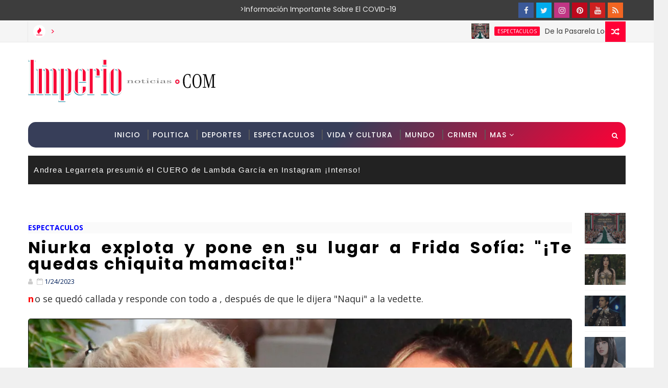

--- FILE ---
content_type: text/html; charset=utf-8
request_url: https://www.google.com/recaptcha/api2/aframe
body_size: 269
content:
<!DOCTYPE HTML><html><head><meta http-equiv="content-type" content="text/html; charset=UTF-8"></head><body><script nonce="lfxFqVUCuupAO5bfie50CQ">/** Anti-fraud and anti-abuse applications only. See google.com/recaptcha */ try{var clients={'sodar':'https://pagead2.googlesyndication.com/pagead/sodar?'};window.addEventListener("message",function(a){try{if(a.source===window.parent){var b=JSON.parse(a.data);var c=clients[b['id']];if(c){var d=document.createElement('img');d.src=c+b['params']+'&rc='+(localStorage.getItem("rc::a")?sessionStorage.getItem("rc::b"):"");window.document.body.appendChild(d);sessionStorage.setItem("rc::e",parseInt(sessionStorage.getItem("rc::e")||0)+1);localStorage.setItem("rc::h",'1768463693284');}}}catch(b){}});window.parent.postMessage("_grecaptcha_ready", "*");}catch(b){}</script></body></html>

--- FILE ---
content_type: text/javascript; charset=UTF-8
request_url: https://www.imperionoticias.com/feeds/posts/default?alt=json-in-script&max-results=5&callback=jQuery111001944700283155445_1768463684158&_=1768463684159
body_size: 10559
content:
// API callback
jQuery111001944700283155445_1768463684158({"version":"1.0","encoding":"UTF-8","feed":{"xmlns":"http://www.w3.org/2005/Atom","xmlns$openSearch":"http://a9.com/-/spec/opensearchrss/1.0/","xmlns$blogger":"http://schemas.google.com/blogger/2008","xmlns$georss":"http://www.georss.org/georss","xmlns$gd":"http://schemas.google.com/g/2005","xmlns$thr":"http://purl.org/syndication/thread/1.0","id":{"$t":"tag:blogger.com,1999:blog-7718275427180999333"},"updated":{"$t":"2025-11-21T16:10:10.065-06:00"},"category":[{"term":"espectaculos"},{"term":"mundo"},{"term":"deportes"},{"term":"politica"},{"term":"vida"},{"term":"tecnologia"},{"term":"viral"},{"term":"crimen"},{"term":"youtube"},{"term":"mamacitas"},{"term":"insolito"},{"term":"producto"},{"term":"tiktok"},{"term":"video"},{"term":"estilo"}],"title":{"type":"text","$t":"Imperio Noticias"},"subtitle":{"type":"html","$t":"Imperio Noticias"},"link":[{"rel":"http://schemas.google.com/g/2005#feed","type":"application/atom+xml","href":"https:\/\/www.imperionoticias.com\/feeds\/posts\/default"},{"rel":"self","type":"application/atom+xml","href":"https:\/\/www.blogger.com\/feeds\/7718275427180999333\/posts\/default?alt=json-in-script\u0026max-results=5"},{"rel":"alternate","type":"text/html","href":"https:\/\/www.imperionoticias.com\/"},{"rel":"hub","href":"http://pubsubhubbub.appspot.com/"},{"rel":"next","type":"application/atom+xml","href":"https:\/\/www.blogger.com\/feeds\/7718275427180999333\/posts\/default?alt=json-in-script\u0026start-index=6\u0026max-results=5"}],"author":[{"name":{"$t":"Unknown"},"email":{"$t":"noreply@blogger.com"},"gd$image":{"rel":"http://schemas.google.com/g/2005#thumbnail","width":"16","height":"16","src":"https:\/\/img1.blogblog.com\/img\/b16-rounded.gif"}}],"generator":{"version":"7.00","uri":"http://www.blogger.com","$t":"Blogger"},"openSearch$totalResults":{"$t":"104737"},"openSearch$startIndex":{"$t":"1"},"openSearch$itemsPerPage":{"$t":"5"},"entry":[{"id":{"$t":"tag:blogger.com,1999:blog-7718275427180999333.post-7147967220805363159"},"published":{"$t":"2025-11-21T16:05:00.005-06:00"},"updated":{"$t":"2025-11-21T16:10:09.854-06:00"},"category":[{"scheme":"http://www.blogger.com/atom/ns#","term":"espectaculos"}],"title":{"type":"text","$t":"De la Pasarela Local a la Corona Global: El Triunfo de Fátima Bosch en Miss Universo 2025"},"content":{"type":"html","$t":"\u003Cimg alt=\"\" src=\"https:\/\/i.postimg.cc\/63Ldn1Q4\/unnamed.jpg\" \/\u003E\u003Cbr \/\u003E\u003Cbr \/\u003E\u003Cspan id=\"docs-internal-guid-bce63b8b-7fff-f7a8-eb5b-9b6b0a67d6ca\"\u003E\u003Ch2 dir=\"ltr\" style=\"line-height: 1.38; margin-bottom: 4pt; margin-top: 18pt;\"\u003E\u003Cspan style=\"font-family: Arial, sans-serif; font-size: 17pt; font-variant-alternates: normal; font-variant-east-asian: normal; font-variant-emoji: normal; font-variant-numeric: normal; font-variant-position: normal; vertical-align: baseline; white-space-collapse: preserve;\"\u003E👑 De la Pasarela Local a la Corona Global: El Triunfo de Fátima Bosch en Miss Universo 2025\u003C\/span\u003E\u003C\/h2\u003E\u003Cp dir=\"ltr\" style=\"line-height: 1.38; margin-bottom: 12pt; margin-top: 12pt;\"\u003E\u003Cspan style=\"font-family: Arial, sans-serif; font-size: 11pt; font-variant-alternates: normal; font-variant-east-asian: normal; font-variant-emoji: normal; font-variant-numeric: normal; font-variant-position: normal; font-weight: 700; vertical-align: baseline; white-space-collapse: preserve;\"\u003ECIUDAD DE MÉXICO, 21 de noviembre de 2025\u003C\/span\u003E\u003Cspan style=\"font-family: Arial, sans-serif; font-size: 11pt; font-variant-alternates: normal; font-variant-east-asian: normal; font-variant-emoji: normal; font-variant-numeric: normal; font-variant-position: normal; vertical-align: baseline; white-space-collapse: preserve;\"\u003E — La noche del 16 de noviembre de 2025 quedó grabada en la historia de la belleza mundial cuando la mexicana \u003C\/span\u003E\u003Cspan style=\"font-family: Arial, sans-serif; font-size: 11pt; font-variant-alternates: normal; font-variant-east-asian: normal; font-variant-emoji: normal; font-variant-numeric: normal; font-variant-position: normal; font-weight: 700; vertical-align: baseline; white-space-collapse: preserve;\"\u003EFátima Bosch\u003C\/span\u003E\u003Cspan style=\"font-family: Arial, sans-serif; font-size: 11pt; font-variant-alternates: normal; font-variant-east-asian: normal; font-variant-emoji: normal; font-variant-numeric: normal; font-variant-position: normal; vertical-align: baseline; white-space-collapse: preserve;\"\u003E fue coronada como Miss Universo. Su victoria no fue solo un logro personal, sino la culminación de un trayecto meticuloso, lleno de preparación, dedicación y una evolución que la transformó de una prometedora concursante regional a una reina de la belleza con una plataforma global. Este es el desglose del camino que llevó a Bosch a lo más alto del universo.\u003C\/span\u003E\u003C\/p\u003E\u003Cp dir=\"ltr\" style=\"line-height: 1.38; margin-bottom: 0pt; margin-top: 0pt;\"\u003E\u003C\/p\u003E\u003Chr \/\u003E\u003Cp\u003E\u003C\/p\u003E\u003Ch3 dir=\"ltr\" style=\"line-height: 1.38; margin-bottom: 4pt; margin-top: 14pt;\"\u003E\u003Cspan style=\"font-family: Arial, sans-serif; font-size: 13pt; font-variant-alternates: normal; font-variant-east-asian: normal; font-variant-emoji: normal; font-variant-numeric: normal; font-variant-position: normal; vertical-align: baseline; white-space-collapse: preserve;\"\u003EI. Los Primeros Pasos: Orígenes y Miss Coahuila\u003C\/span\u003E\u003C\/h3\u003E\u003Cp dir=\"ltr\" style=\"line-height: 1.38; margin-bottom: 12pt; margin-top: 12pt;\"\u003E\u003Cspan style=\"font-family: Arial, sans-serif; font-size: 11pt; font-variant-alternates: normal; font-variant-east-asian: normal; font-variant-emoji: normal; font-variant-numeric: normal; font-variant-position: normal; vertical-align: baseline; white-space-collapse: preserve;\"\u003EFátima Bosch nació en Torreón, Coahuila. Desde joven, mostró un profundo interés por el servicio comunitario y la oratoria, cualidades que, sin saberlo, la estaban preparando para los escenarios de la belleza. A diferencia de otras competidoras que inician en el modelaje de alta costura, Bosch enfocó sus primeros años en la academia y en el desarrollo de proyectos sociales.\u003C\/span\u003E\u003C\/p\u003E\u003Cp dir=\"ltr\" style=\"line-height: 1.38; margin-bottom: 12pt; margin-top: 12pt;\"\u003E\u003Cspan style=\"font-family: Arial, sans-serif; font-size: 11pt; font-variant-alternates: normal; font-variant-east-asian: normal; font-variant-emoji: normal; font-variant-numeric: normal; font-variant-position: normal; vertical-align: baseline; white-space-collapse: preserve;\"\u003ESu incursión en el mundo de los concursos de belleza comenzó relativamente tarde, a los 23 años. Su primer gran reto fue el certamen estatal \u003C\/span\u003E\u003Cspan style=\"font-family: Arial, sans-serif; font-size: 11pt; font-variant-alternates: normal; font-variant-east-asian: normal; font-variant-emoji: normal; font-variant-numeric: normal; font-variant-position: normal; font-weight: 700; vertical-align: baseline; white-space-collapse: preserve;\"\u003E\"Miss Coahuila\"\u003C\/span\u003E\u003Cspan style=\"font-family: Arial, sans-serif; font-size: 11pt; font-variant-alternates: normal; font-variant-east-asian: normal; font-variant-emoji: normal; font-variant-numeric: normal; font-variant-position: normal; vertical-align: baseline; white-space-collapse: preserve;\"\u003E en 2023.\u003C\/span\u003E\u003C\/p\u003E\u003Cul style=\"margin-bottom: 0; margin-top: 0; padding-inline-start: 48px;\"\u003E\u003Cli aria-level=\"1\" dir=\"ltr\" style=\"font-family: Arial, sans-serif; font-size: 11pt; font-variant-alternates: normal; font-variant-east-asian: normal; font-variant-emoji: normal; font-variant-numeric: normal; font-variant-position: normal; list-style-type: disc; vertical-align: baseline; white-space: pre;\"\u003E\u003Cp dir=\"ltr\" role=\"presentation\" style=\"line-height: 1.38; margin-bottom: 0pt; margin-top: 12pt;\"\u003E\u003Cspan style=\"font-size: 11pt; font-variant-alternates: normal; font-variant-east-asian: normal; font-variant-emoji: normal; font-variant-numeric: normal; font-variant-position: normal; font-weight: 700; text-wrap-mode: wrap; vertical-align: baseline;\"\u003EPreparación Inicial:\u003C\/span\u003E\u003Cspan style=\"font-size: 11pt; font-variant-alternates: normal; font-variant-east-asian: normal; font-variant-emoji: normal; font-variant-numeric: normal; font-variant-position: normal; text-wrap-mode: wrap; vertical-align: baseline;\"\u003E Bosch reclutó un equipo pequeño pero de alta calidad, centrado en pulir su oratoria y pasarela. Su discurso de impacto se centró en la \u003C\/span\u003E\u003Cspan style=\"font-size: 11pt; font-variant-alternates: normal; font-variant-east-asian: normal; font-variant-emoji: normal; font-variant-numeric: normal; font-variant-position: normal; font-weight: 700; text-wrap-mode: wrap; vertical-align: baseline;\"\u003Eequidad de acceso a la tecnología\u003C\/span\u003E\u003Cspan style=\"font-size: 11pt; font-variant-alternates: normal; font-variant-east-asian: normal; font-variant-emoji: normal; font-variant-numeric: normal; font-variant-position: normal; text-wrap-mode: wrap; vertical-align: baseline;\"\u003E para comunidades rurales en el norte de México, un tema que resonó profundamente con el jurado.\u003C\/span\u003E\u003C\/p\u003E\u003C\/li\u003E\u003Cli aria-level=\"1\" dir=\"ltr\" style=\"font-family: Arial, sans-serif; font-size: 11pt; font-variant-alternates: normal; font-variant-east-asian: normal; font-variant-emoji: normal; font-variant-numeric: normal; font-variant-position: normal; list-style-type: disc; vertical-align: baseline; white-space: pre;\"\u003E\u003Cp dir=\"ltr\" role=\"presentation\" style=\"line-height: 1.38; margin-bottom: 12pt; margin-top: 0pt;\"\u003E\u003Cspan style=\"font-size: 11pt; font-variant-alternates: normal; font-variant-east-asian: normal; font-variant-emoji: normal; font-variant-numeric: normal; font-variant-position: normal; font-weight: 700; text-wrap-mode: wrap; vertical-align: baseline;\"\u003ELa Victoria Estatal:\u003C\/span\u003E\u003Cspan style=\"font-size: 11pt; font-variant-alternates: normal; font-variant-east-asian: normal; font-variant-emoji: normal; font-variant-numeric: normal; font-variant-position: normal; text-wrap-mode: wrap; vertical-align: baseline;\"\u003E Fátima se alzó con la corona de Miss Coahuila, destacando no solo por su belleza física, sino por su inteligencia y articulación. Este triunfo le otorgó el pase al concurso nacional.\u003C\/span\u003E\u003C\/p\u003E\u003C\/li\u003E\u003C\/ul\u003E\u003Cp dir=\"ltr\" style=\"line-height: 1.38; margin-bottom: 0pt; margin-top: 0pt;\"\u003E\u003C\/p\u003E\u003Chr \/\u003E\u003Cp\u003E\u003C\/p\u003E\u003Ch3 dir=\"ltr\" style=\"line-height: 1.38; margin-bottom: 4pt; margin-top: 14pt;\"\u003E\u003Cspan style=\"font-family: Arial, sans-serif; font-size: 13pt; font-variant-alternates: normal; font-variant-east-asian: normal; font-variant-emoji: normal; font-variant-numeric: normal; font-variant-position: normal; vertical-align: baseline; white-space-collapse: preserve;\"\u003EII. La Plataforma Nacional: Mexicana Universal 2024\u003C\/span\u003E\u003C\/h3\u003E\u003Cp dir=\"ltr\" style=\"line-height: 1.38; margin-bottom: 12pt; margin-top: 12pt;\"\u003E\u003Cspan style=\"font-family: Arial, sans-serif; font-size: 11pt; font-variant-alternates: normal; font-variant-east-asian: normal; font-variant-emoji: normal; font-variant-numeric: normal; font-variant-position: normal; vertical-align: baseline; white-space-collapse: preserve;\"\u003ETras su victoria estatal, Fátima Bosch se tomó un año para prepararse a fondo para el concurso nacional, \u003C\/span\u003E\u003Cspan style=\"font-family: Arial, sans-serif; font-size: 11pt; font-variant-alternates: normal; font-variant-east-asian: normal; font-variant-emoji: normal; font-variant-numeric: normal; font-variant-position: normal; font-weight: 700; vertical-align: baseline; white-space-collapse: preserve;\"\u003EMexicana Universal 2024\u003C\/span\u003E\u003Cspan style=\"font-family: Arial, sans-serif; font-size: 11pt; font-variant-alternates: normal; font-variant-east-asian: normal; font-variant-emoji: normal; font-variant-numeric: normal; font-variant-position: normal; vertical-align: baseline; white-space-collapse: preserve;\"\u003E. Este certamen es conocido por su alta exigencia y por ser el trampolín directo a Miss Universo. Su preparación se intensificó en varias áreas clave:\u003C\/span\u003E\u003C\/p\u003E\u003Ch4 dir=\"ltr\" style=\"line-height: 1.38; margin-bottom: 2pt; margin-top: 12pt;\"\u003E\u003Cspan style=\"font-family: Arial, sans-serif; font-size: 11pt; font-variant-alternates: normal; font-variant-east-asian: normal; font-variant-emoji: normal; font-variant-numeric: normal; font-variant-position: normal; vertical-align: baseline; white-space-collapse: preserve;\"\u003E1. Transformación Física y Estilismo\u003C\/span\u003E\u003C\/h4\u003E\u003Cp dir=\"ltr\" style=\"line-height: 1.38; margin-bottom: 12pt; margin-top: 12pt;\"\u003E\u003Cspan style=\"font-family: Arial, sans-serif; font-size: 11pt; font-variant-alternates: normal; font-variant-east-asian: normal; font-variant-emoji: normal; font-variant-numeric: normal; font-variant-position: normal; vertical-align: baseline; white-space-collapse: preserve;\"\u003EBajo la tutela de expertos, Bosch se sometió a un riguroso régimen de entrenamiento y nutrición. Sin embargo, lo más notable fue el desarrollo de su estilo personal:\u003C\/span\u003E\u003C\/p\u003E\u003Cul style=\"margin-bottom: 0; margin-top: 0; padding-inline-start: 48px;\"\u003E\u003Cli aria-level=\"1\" dir=\"ltr\" style=\"font-family: Arial, sans-serif; font-size: 11pt; font-variant-alternates: normal; font-variant-east-asian: normal; font-variant-emoji: normal; font-variant-numeric: normal; font-variant-position: normal; list-style-type: disc; vertical-align: baseline; white-space: pre;\"\u003E\u003Cp dir=\"ltr\" role=\"presentation\" style=\"line-height: 1.38; margin-bottom: 12pt; margin-top: 12pt;\"\u003E\u003Cspan style=\"font-size: 11pt; font-variant-alternates: normal; font-variant-east-asian: normal; font-variant-emoji: normal; font-variant-numeric: normal; font-variant-position: normal; font-weight: 700; text-wrap-mode: wrap; vertical-align: baseline;\"\u003EEl \"Factor Étnico\":\u003C\/span\u003E\u003Cspan style=\"font-size: 11pt; font-variant-alternates: normal; font-variant-east-asian: normal; font-variant-emoji: normal; font-variant-numeric: normal; font-variant-position: normal; text-wrap-mode: wrap; vertical-align: baseline;\"\u003E Adoptó el uso de diseñadores mexicanos emergentes, incorporando textiles y bordados nacionales en sus atuendos de gala, lo que le dio una identidad visual distintiva y un fuerte apoyo del público.\u003C\/span\u003E\u003C\/p\u003E\u003C\/li\u003E\u003C\/ul\u003E\u003Ch4 dir=\"ltr\" style=\"line-height: 1.38; margin-bottom: 2pt; margin-top: 12pt;\"\u003E\u003Cspan style=\"font-family: Arial, sans-serif; font-size: 11pt; font-variant-alternates: normal; font-variant-east-asian: normal; font-variant-emoji: normal; font-variant-numeric: normal; font-variant-position: normal; vertical-align: baseline; white-space-collapse: preserve;\"\u003E2. Oratoria y Proyección\u003C\/span\u003E\u003C\/h4\u003E\u003Cp dir=\"ltr\" style=\"line-height: 1.38; margin-bottom: 12pt; margin-top: 12pt;\"\u003E\u003Cspan style=\"font-family: Arial, sans-serif; font-size: 11pt; font-variant-alternates: normal; font-variant-east-asian: normal; font-variant-emoji: normal; font-variant-numeric: normal; font-variant-position: normal; vertical-align: baseline; white-space-collapse: preserve;\"\u003ESu equipo se centró en convertirla en una oradora de impacto. Se entrenó en:\u003C\/span\u003E\u003C\/p\u003E\u003Cul style=\"margin-bottom: 0; margin-top: 0; padding-inline-start: 48px;\"\u003E\u003Cli aria-level=\"1\" dir=\"ltr\" style=\"font-family: Arial, sans-serif; font-size: 11pt; font-variant-alternates: normal; font-variant-east-asian: normal; font-variant-emoji: normal; font-variant-numeric: normal; font-variant-position: normal; list-style-type: disc; vertical-align: baseline; white-space: pre;\"\u003E\u003Cp dir=\"ltr\" role=\"presentation\" style=\"line-height: 1.38; margin-bottom: 0pt; margin-top: 12pt;\"\u003E\u003Cspan style=\"font-size: 11pt; font-variant-alternates: normal; font-variant-east-asian: normal; font-variant-emoji: normal; font-variant-numeric: normal; font-variant-position: normal; font-weight: 700; text-wrap-mode: wrap; vertical-align: baseline;\"\u003EManejo de Crisis y Preguntas de Actualidad:\u003C\/span\u003E\u003Cspan style=\"font-size: 11pt; font-variant-alternates: normal; font-variant-east-asian: normal; font-variant-emoji: normal; font-variant-numeric: normal; font-variant-position: normal; text-wrap-mode: wrap; vertical-align: baseline;\"\u003E Simulacros de preguntas sobre política, economía y justicia social.\u003C\/span\u003E\u003C\/p\u003E\u003C\/li\u003E\u003Cli aria-level=\"1\" dir=\"ltr\" style=\"font-family: Arial, sans-serif; font-size: 11pt; font-variant-alternates: normal; font-variant-east-asian: normal; font-variant-emoji: normal; font-variant-numeric: normal; font-variant-position: normal; list-style-type: disc; vertical-align: baseline; white-space: pre;\"\u003E\u003Cp dir=\"ltr\" role=\"presentation\" style=\"line-height: 1.38; margin-bottom: 12pt; margin-top: 0pt;\"\u003E\u003Cspan style=\"font-size: 11pt; font-variant-alternates: normal; font-variant-east-asian: normal; font-variant-emoji: normal; font-variant-numeric: normal; font-variant-position: normal; font-weight: 700; text-wrap-mode: wrap; vertical-align: baseline;\"\u003EProfundización de su Plataforma:\u003C\/span\u003E\u003Cspan style=\"font-size: 11pt; font-variant-alternates: normal; font-variant-east-asian: normal; font-variant-emoji: normal; font-variant-numeric: normal; font-variant-position: normal; text-wrap-mode: wrap; vertical-align: baseline;\"\u003E Su causa se refinó de \"equidad tecnológica\" a \u003C\/span\u003E\u003Cspan style=\"font-size: 11pt; font-variant-alternates: normal; font-variant-east-asian: normal; font-variant-emoji: normal; font-variant-numeric: normal; font-variant-position: normal; font-weight: 700; text-wrap-mode: wrap; vertical-align: baseline;\"\u003E\"Empoderamiento Digital: Cerrando la Brecha del Conocimiento en México\"\u003C\/span\u003E\u003Cspan style=\"font-size: 11pt; font-variant-alternates: normal; font-variant-east-asian: normal; font-variant-emoji: normal; font-variant-numeric: normal; font-variant-position: normal; text-wrap-mode: wrap; vertical-align: baseline;\"\u003E, un tema más tangible y medible.\u003C\/span\u003E\u003C\/p\u003E\u003C\/li\u003E\u003C\/ul\u003E\u003Ch4 dir=\"ltr\" style=\"line-height: 1.38; margin-bottom: 2pt; margin-top: 12pt;\"\u003E\u003Cspan style=\"font-family: Arial, sans-serif; font-size: 11pt; font-variant-alternates: normal; font-variant-east-asian: normal; font-variant-emoji: normal; font-variant-numeric: normal; font-variant-position: normal; vertical-align: baseline; white-space-collapse: preserve;\"\u003E3. El Concurso Nacional\u003C\/span\u003E\u003C\/h4\u003E\u003Cp dir=\"ltr\" style=\"line-height: 1.38; margin-bottom: 12pt; margin-top: 12pt;\"\u003E\u003Cspan style=\"font-family: Arial, sans-serif; font-size: 11pt; font-variant-alternates: normal; font-variant-east-asian: normal; font-variant-emoji: normal; font-variant-numeric: normal; font-variant-position: normal; vertical-align: baseline; white-space-collapse: preserve;\"\u003EEn la final de Mexicana Universal 2024, Bosch dominó la competencia, especialmente en la ronda de preguntas. Su respuesta sobre el papel de la mujer en la política mexicana fue calificada por los jueces como \"visionaria y pragmática\". Su confianza en el escenario y su capacidad para conectar con la audiencia le aseguraron la corona, ganando el derecho de representar a México en Miss Universo 2025.\u003C\/span\u003E\u003C\/p\u003E\u003Cp dir=\"ltr\" style=\"line-height: 1.38; margin-bottom: 0pt; margin-top: 0pt;\"\u003E\u003C\/p\u003E\u003Chr \/\u003E\u003Cp\u003E\u003C\/p\u003E\u003Ch3 dir=\"ltr\" style=\"line-height: 1.38; margin-bottom: 4pt; margin-top: 14pt;\"\u003E\u003Cspan style=\"font-family: Arial, sans-serif; font-size: 13pt; font-variant-alternates: normal; font-variant-east-asian: normal; font-variant-emoji: normal; font-variant-numeric: normal; font-variant-position: normal; vertical-align: baseline; white-space-collapse: preserve;\"\u003EIII. El Camino a Miss Universo 2025: Preparación y Estrategia\u003C\/span\u003E\u003C\/h3\u003E\u003Cp dir=\"ltr\" style=\"line-height: 1.38; margin-bottom: 12pt; margin-top: 12pt;\"\u003E\u003Cspan style=\"font-family: Arial, sans-serif; font-size: 11pt; font-variant-alternates: normal; font-variant-east-asian: normal; font-variant-emoji: normal; font-variant-numeric: normal; font-variant-position: normal; vertical-align: baseline; white-space-collapse: preserve;\"\u003EEl periodo entre la victoria nacional y el concurso internacional fue un frenesí de actividad. La estrategia de su equipo se basó en tres pilares: \u003C\/span\u003E\u003Cspan style=\"font-family: Arial, sans-serif; font-size: 11pt; font-variant-alternates: normal; font-variant-east-asian: normal; font-variant-emoji: normal; font-variant-numeric: normal; font-variant-position: normal; font-weight: 700; vertical-align: baseline; white-space-collapse: preserve;\"\u003EProyección Internacional, Coherencia de Mensaje y Resistencia Mental.\u003C\/span\u003E\u003C\/p\u003E\u003Ch4 dir=\"ltr\" style=\"line-height: 1.38; margin-bottom: 2pt; margin-top: 12pt;\"\u003E\u003Cspan style=\"font-family: Arial, sans-serif; font-size: 11pt; font-variant-alternates: normal; font-variant-east-asian: normal; font-variant-emoji: normal; font-variant-numeric: normal; font-variant-position: normal; vertical-align: baseline; white-space-collapse: preserve;\"\u003E1. Proyección Internacional y Marketing\u003C\/span\u003E\u003C\/h4\u003E\u003Cul style=\"margin-bottom: 0; margin-top: 0; padding-inline-start: 48px;\"\u003E\u003Cli aria-level=\"1\" dir=\"ltr\" style=\"font-family: Arial, sans-serif; font-size: 11pt; font-variant-alternates: normal; font-variant-east-asian: normal; font-variant-emoji: normal; font-variant-numeric: normal; font-variant-position: normal; list-style-type: disc; vertical-align: baseline; white-space: pre;\"\u003E\u003Cp dir=\"ltr\" role=\"presentation\" style=\"line-height: 1.38; margin-bottom: 0pt; margin-top: 12pt;\"\u003E\u003Cspan style=\"font-size: 11pt; font-variant-alternates: normal; font-variant-east-asian: normal; font-variant-emoji: normal; font-variant-numeric: normal; font-variant-position: normal; font-weight: 700; text-wrap-mode: wrap; vertical-align: baseline;\"\u003EDominio del Inglés:\u003C\/span\u003E\u003Cspan style=\"font-size: 11pt; font-variant-alternates: normal; font-variant-east-asian: normal; font-variant-emoji: normal; font-variant-numeric: normal; font-variant-position: normal; text-wrap-mode: wrap; vertical-align: baseline;\"\u003E Perfeccionó su fluidez en inglés para garantizar que su mensaje no se perdiera en la traducción en el escenario global.\u003C\/span\u003E\u003C\/p\u003E\u003C\/li\u003E\u003Cli aria-level=\"1\" dir=\"ltr\" style=\"font-family: Arial, sans-serif; font-size: 11pt; font-variant-alternates: normal; font-variant-east-asian: normal; font-variant-emoji: normal; font-variant-numeric: normal; font-variant-position: normal; list-style-type: disc; vertical-align: baseline; white-space: pre;\"\u003E\u003Cp dir=\"ltr\" role=\"presentation\" style=\"line-height: 1.38; margin-bottom: 12pt; margin-top: 0pt;\"\u003E\u003Cspan style=\"font-size: 11pt; font-variant-alternates: normal; font-variant-east-asian: normal; font-variant-emoji: normal; font-variant-numeric: normal; font-variant-position: normal; font-weight: 700; text-wrap-mode: wrap; vertical-align: baseline;\"\u003EMedios de Comunicación:\u003C\/span\u003E\u003Cspan style=\"font-size: 11pt; font-variant-alternates: normal; font-variant-east-asian: normal; font-variant-emoji: normal; font-variant-numeric: normal; font-variant-position: normal; text-wrap-mode: wrap; vertical-align: baseline;\"\u003E Realizó giras y entrevistas en países clave para el concurso (EE. UU., Tailandia, Filipinas), posicionándose como una de las \"favoritas a seguir\" mucho antes de llegar a la sede.\u003C\/span\u003E\u003C\/p\u003E\u003C\/li\u003E\u003C\/ul\u003E\u003Ch4 dir=\"ltr\" style=\"line-height: 1.38; margin-bottom: 2pt; margin-top: 12pt;\"\u003E\u003Cspan style=\"font-family: Arial, sans-serif; font-size: 11pt; font-variant-alternates: normal; font-variant-east-asian: normal; font-variant-emoji: normal; font-variant-numeric: normal; font-variant-position: normal; vertical-align: baseline; white-space-collapse: preserve;\"\u003E2. El \"Proyecto Vanguardia\" (Traje Típico)\u003C\/span\u003E\u003C\/h4\u003E\u003Cp dir=\"ltr\" style=\"line-height: 1.38; margin-bottom: 12pt; margin-top: 12pt;\"\u003E\u003Cspan style=\"font-family: Arial, sans-serif; font-size: 11pt; font-variant-alternates: normal; font-variant-east-asian: normal; font-variant-emoji: normal; font-variant-numeric: normal; font-variant-position: normal; vertical-align: baseline; white-space-collapse: preserve;\"\u003ESu traje típico para Miss Universo, titulado \u003C\/span\u003E\u003Cspan style=\"font-family: Arial, sans-serif; font-size: 11pt; font-variant-alternates: normal; font-variant-east-asian: normal; font-variant-emoji: normal; font-variant-numeric: normal; font-variant-position: normal; font-weight: 700; vertical-align: baseline; white-space-collapse: preserve;\"\u003E\"El Código Maya: Arquitecta del Tiempo\"\u003C\/span\u003E\u003Cspan style=\"font-family: Arial, sans-serif; font-size: 11pt; font-variant-alternates: normal; font-variant-east-asian: normal; font-variant-emoji: normal; font-variant-numeric: normal; font-variant-position: normal; vertical-align: baseline; white-space-collapse: preserve;\"\u003E, fue una obra de arte y una declaración política sutil. El diseño, que combinaba elementos futuristas con jeroglíficos mayas, simbolizaba la unión entre la ancestral sabiduría mexicana y el progreso tecnológico, alineándose perfectamente con su plataforma de empoderamiento digital.\u003C\/span\u003E\u003C\/p\u003E\u003Ch4 dir=\"ltr\" style=\"line-height: 1.38; margin-bottom: 2pt; margin-top: 12pt;\"\u003E\u003Cspan style=\"font-family: Arial, sans-serif; font-size: 11pt; font-variant-alternates: normal; font-variant-east-asian: normal; font-variant-emoji: normal; font-variant-numeric: normal; font-variant-position: normal; vertical-align: baseline; white-space-collapse: preserve;\"\u003E3. Resistencia y Enfoque Mental\u003C\/span\u003E\u003C\/h4\u003E\u003Cp dir=\"ltr\" style=\"line-height: 1.38; margin-bottom: 12pt; margin-top: 12pt;\"\u003E\u003Cspan style=\"font-family: Arial, sans-serif; font-size: 11pt; font-variant-alternates: normal; font-variant-east-asian: normal; font-variant-emoji: normal; font-variant-numeric: normal; font-variant-position: normal; vertical-align: baseline; white-space-collapse: preserve;\"\u003EEl equipo de Bosch integró sesiones de \u003C\/span\u003E\u003Cspan style=\"font-family: Arial, sans-serif; font-size: 11pt; font-style: italic; font-variant-alternates: normal; font-variant-east-asian: normal; font-variant-emoji: normal; font-variant-numeric: normal; font-variant-position: normal; vertical-align: baseline; white-space-collapse: preserve;\"\u003Ecoaching\u003C\/span\u003E\u003Cspan style=\"font-family: Arial, sans-serif; font-size: 11pt; font-variant-alternates: normal; font-variant-east-asian: normal; font-variant-emoji: normal; font-variant-numeric: normal; font-variant-position: normal; vertical-align: baseline; white-space-collapse: preserve;\"\u003E mental para manejar el intenso estrés y la presión mediática, asegurando que su enfoque se mantuviera en la autenticidad y el disfrute del proceso.\u003C\/span\u003E\u003C\/p\u003E\u003Cp dir=\"ltr\" style=\"line-height: 1.38; margin-bottom: 0pt; margin-top: 0pt;\"\u003E\u003C\/p\u003E\u003Chr \/\u003E\u003Cp\u003E\u003C\/p\u003E\u003Ch3 dir=\"ltr\" style=\"line-height: 1.38; margin-bottom: 4pt; margin-top: 14pt;\"\u003E\u003Cspan style=\"font-family: Arial, sans-serif; font-size: 13pt; font-variant-alternates: normal; font-variant-east-asian: normal; font-variant-emoji: normal; font-variant-numeric: normal; font-variant-position: normal; vertical-align: baseline; white-space-collapse: preserve;\"\u003EIV. La Competencia Global: Miss Universo 2025\u003C\/span\u003E\u003C\/h3\u003E\u003Cp dir=\"ltr\" style=\"line-height: 1.38; margin-bottom: 12pt; margin-top: 12pt;\"\u003E\u003Cspan style=\"font-family: Arial, sans-serif; font-size: 11pt; font-variant-alternates: normal; font-variant-east-asian: normal; font-variant-emoji: normal; font-variant-numeric: normal; font-variant-position: normal; vertical-align: baseline; white-space-collapse: preserve;\"\u003EEl concurso, celebrado en Las Vegas, Nevada, fue una de las ediciones más reñidas en años, con fuertes delegadas de Tailandia, Puerto Rico y Sudáfrica.\u003C\/span\u003E\u003C\/p\u003E\u003Ch4 dir=\"ltr\" style=\"line-height: 1.38; margin-bottom: 2pt; margin-top: 12pt;\"\u003E\u003Cspan style=\"font-family: Arial, sans-serif; font-size: 11pt; font-variant-alternates: normal; font-variant-east-asian: normal; font-variant-emoji: normal; font-variant-numeric: normal; font-variant-position: normal; vertical-align: baseline; white-space-collapse: preserve;\"\u003E1. Rondas Preliminares\u003C\/span\u003E\u003C\/h4\u003E\u003Cp dir=\"ltr\" style=\"line-height: 1.38; margin-bottom: 12pt; margin-top: 12pt;\"\u003E\u003Cspan style=\"font-family: Arial, sans-serif; font-size: 11pt; font-variant-alternates: normal; font-variant-east-asian: normal; font-variant-emoji: normal; font-variant-numeric: normal; font-variant-position: normal; vertical-align: baseline; white-space-collapse: preserve;\"\u003EFátima Bosch brilló en la competencia preliminar, especialmente en el desfile en traje de baño. Su caminar era potente y seguro, proyectando un mensaje de \u003C\/span\u003E\u003Cspan style=\"font-family: Arial, sans-serif; font-size: 11pt; font-variant-alternates: normal; font-variant-east-asian: normal; font-variant-emoji: normal; font-variant-numeric: normal; font-variant-position: normal; font-weight: 700; vertical-align: baseline; white-space-collapse: preserve;\"\u003Efuerza y salud\u003C\/span\u003E\u003Cspan style=\"font-family: Arial, sans-serif; font-size: 11pt; font-variant-alternates: normal; font-variant-east-asian: normal; font-variant-emoji: normal; font-variant-numeric: normal; font-variant-position: normal; vertical-align: baseline; white-space-collapse: preserve;\"\u003E, en lugar de solo belleza.\u003C\/span\u003E\u003C\/p\u003E\u003Ch4 dir=\"ltr\" style=\"line-height: 1.38; margin-bottom: 2pt; margin-top: 12pt;\"\u003E\u003Cspan style=\"font-family: Arial, sans-serif; font-size: 11pt; font-variant-alternates: normal; font-variant-east-asian: normal; font-variant-emoji: normal; font-variant-numeric: normal; font-variant-position: normal; vertical-align: baseline; white-space-collapse: preserve;\"\u003E2. El Top 20 y Top 10\u003C\/span\u003E\u003C\/h4\u003E\u003Cp dir=\"ltr\" style=\"line-height: 1.38; margin-bottom: 12pt; margin-top: 12pt;\"\u003E\u003Cspan style=\"font-family: Arial, sans-serif; font-size: 11pt; font-variant-alternates: normal; font-variant-east-asian: normal; font-variant-emoji: normal; font-variant-numeric: normal; font-variant-position: normal; vertical-align: baseline; white-space-collapse: preserve;\"\u003EBosch fue llamada consistentemente en los primeros grupos. Su entrevista a puerta cerrada con el jurado se centró en su experiencia lanzando talleres de alfabetización digital para mujeres emprendedoras en zonas rurales, demostrando que su plataforma era un proyecto en curso, no solo una promesa.\u003C\/span\u003E\u003C\/p\u003E\u003Ch4 dir=\"ltr\" style=\"line-height: 1.38; margin-bottom: 2pt; margin-top: 12pt;\"\u003E\u003Cspan style=\"font-family: Arial, sans-serif; font-size: 11pt; font-variant-alternates: normal; font-variant-east-asian: normal; font-variant-emoji: normal; font-variant-numeric: normal; font-variant-position: normal; vertical-align: baseline; white-space-collapse: preserve;\"\u003E3. El Momento Decisivo: Top 5 y la Pregunta Final\u003C\/span\u003E\u003C\/h4\u003E\u003Cp dir=\"ltr\" style=\"line-height: 1.38; margin-bottom: 12pt; margin-top: 12pt;\"\u003E\u003Cspan style=\"font-family: Arial, sans-serif; font-size: 11pt; font-variant-alternates: normal; font-variant-east-asian: normal; font-variant-emoji: normal; font-variant-numeric: normal; font-variant-position: normal; vertical-align: baseline; white-space-collapse: preserve;\"\u003EEn la ronda del Top 5, Bosch demostró su capacidad para pensar rápidamente. La pregunta que le tocó fue:\u003C\/span\u003E\u003C\/p\u003E\u003Cp dir=\"ltr\" style=\"line-height: 1.38; margin-bottom: 12pt; margin-left: 30pt; margin-right: 30pt; margin-top: 12pt;\"\u003E\u003Cspan style=\"font-family: Arial, sans-serif; font-size: 11pt; font-style: italic; font-variant-alternates: normal; font-variant-east-asian: normal; font-variant-emoji: normal; font-variant-numeric: normal; font-variant-position: normal; vertical-align: baseline; white-space-collapse: preserve;\"\u003E\"Dado el actual clima global de polarización, ¿cree que los concursos de belleza tienen la responsabilidad de promover la unidad, y si es así, cómo lo lograría usted como Miss Universo?\"\u003C\/span\u003E\u003C\/p\u003E\u003Cp dir=\"ltr\" style=\"line-height: 1.38; margin-bottom: 12pt; margin-top: 12pt;\"\u003E\u003Cspan style=\"font-family: Arial, sans-serif; font-size: 11pt; font-variant-alternates: normal; font-variant-east-asian: normal; font-variant-emoji: normal; font-variant-numeric: normal; font-variant-position: normal; vertical-align: baseline; white-space-collapse: preserve;\"\u003ESu respuesta, dada en español e inglés, fue la clave de su triunfo:\u003C\/span\u003E\u003C\/p\u003E\u003Cp dir=\"ltr\" style=\"line-height: 1.38; margin-bottom: 12pt; margin-left: 30pt; margin-right: 30pt; margin-top: 12pt;\"\u003E\u003Cspan style=\"font-family: Arial, sans-serif; font-size: 11pt; font-variant-alternates: normal; font-variant-east-asian: normal; font-variant-emoji: normal; font-variant-numeric: normal; font-variant-position: normal; vertical-align: baseline; white-space-collapse: preserve;\"\u003E\"Sí, definitivamente. Un concurso de belleza no es un escape de la realidad, es un \u003C\/span\u003E\u003Cspan style=\"font-family: Arial, sans-serif; font-size: 11pt; font-variant-alternates: normal; font-variant-east-asian: normal; font-variant-emoji: normal; font-variant-numeric: normal; font-variant-position: normal; font-weight: 700; vertical-align: baseline; white-space-collapse: preserve;\"\u003Emicrófono amplificado\u003C\/span\u003E\u003Cspan style=\"font-family: Arial, sans-serif; font-size: 11pt; font-variant-alternates: normal; font-variant-east-asian: normal; font-variant-emoji: normal; font-variant-numeric: normal; font-variant-position: normal; vertical-align: baseline; white-space-collapse: preserve;\"\u003E. La unidad no significa pensar igual; significa \u003C\/span\u003E\u003Cspan style=\"font-family: Arial, sans-serif; font-size: 11pt; font-variant-alternates: normal; font-variant-east-asian: normal; font-variant-emoji: normal; font-variant-numeric: normal; font-variant-position: normal; font-weight: 700; vertical-align: baseline; white-space-collapse: preserve;\"\u003Eescuchar y respetar\u003C\/span\u003E\u003Cspan style=\"font-family: Arial, sans-serif; font-size: 11pt; font-variant-alternates: normal; font-variant-east-asian: normal; font-variant-emoji: normal; font-variant-numeric: normal; font-variant-position: normal; vertical-align: baseline; white-space-collapse: preserve;\"\u003E las diferencias. Como Miss Universo, utilizaría esta plataforma para promover una ‘\u003C\/span\u003E\u003Cspan style=\"font-family: Arial, sans-serif; font-size: 11pt; font-variant-alternates: normal; font-variant-east-asian: normal; font-variant-emoji: normal; font-variant-numeric: normal; font-variant-position: normal; font-weight: 700; vertical-align: baseline; white-space-collapse: preserve;\"\u003Ediplomacia digital\u003C\/span\u003E\u003Cspan style=\"font-family: Arial, sans-serif; font-size: 11pt; font-variant-alternates: normal; font-variant-east-asian: normal; font-variant-emoji: normal; font-variant-numeric: normal; font-variant-position: normal; vertical-align: baseline; white-space-collapse: preserve;\"\u003E’, enseñando a la juventud no solo a usar la tecnología, sino a usarla con respeto, buscando fuentes diversas y dialogando con quienes piensan diferente. La unidad comienza cuando detenemos la división en la pantalla y comenzamos la conversación en persona. Yo seré esa voz que llama al \u003C\/span\u003E\u003Cspan style=\"font-family: Arial, sans-serif; font-size: 11pt; font-variant-alternates: normal; font-variant-east-asian: normal; font-variant-emoji: normal; font-variant-numeric: normal; font-variant-position: normal; font-weight: 700; vertical-align: baseline; white-space-collapse: preserve;\"\u003Ediálogo respetuoso\u003C\/span\u003E\u003Cspan style=\"font-family: Arial, sans-serif; font-size: 11pt; font-variant-alternates: normal; font-variant-east-asian: normal; font-variant-emoji: normal; font-variant-numeric: normal; font-variant-position: normal; vertical-align: baseline; white-space-collapse: preserve;\"\u003E entre naciones y entre comunidades.\"\u003C\/span\u003E\u003C\/p\u003E\u003Cp dir=\"ltr\" style=\"line-height: 1.38; margin-bottom: 12pt; margin-top: 12pt;\"\u003E\u003Cspan style=\"font-family: Arial, sans-serif; font-size: 11pt; font-variant-alternates: normal; font-variant-east-asian: normal; font-variant-emoji: normal; font-variant-numeric: normal; font-variant-position: normal; vertical-align: baseline; white-space-collapse: preserve;\"\u003EEsta respuesta fue elogiada por el jurado como una \u003C\/span\u003E\u003Cspan style=\"font-family: Arial, sans-serif; font-size: 11pt; font-variant-alternates: normal; font-variant-east-asian: normal; font-variant-emoji: normal; font-variant-numeric: normal; font-variant-position: normal; font-weight: 700; vertical-align: baseline; white-space-collapse: preserve;\"\u003Evisión moderna y accionable\u003C\/span\u003E\u003Cspan style=\"font-family: Arial, sans-serif; font-size: 11pt; font-variant-alternates: normal; font-variant-east-asian: normal; font-variant-emoji: normal; font-variant-numeric: normal; font-variant-position: normal; vertical-align: baseline; white-space-collapse: preserve;\"\u003E de lo que debe ser una reina global.\u003C\/span\u003E\u003C\/p\u003E\u003Ch4 dir=\"ltr\" style=\"line-height: 1.38; margin-bottom: 2pt; margin-top: 12pt;\"\u003E\u003Cspan style=\"font-family: Arial, sans-serif; font-size: 11pt; font-variant-alternates: normal; font-variant-east-asian: normal; font-variant-emoji: normal; font-variant-numeric: normal; font-variant-position: normal; vertical-align: baseline; white-space-collapse: preserve;\"\u003E4. El Anuncio de la Ganadora\u003C\/span\u003E\u003C\/h4\u003E\u003Cp dir=\"ltr\" style=\"line-height: 1.38; margin-bottom: 12pt; margin-top: 12pt;\"\u003E\u003Cspan style=\"font-family: Arial, sans-serif; font-size: 11pt; font-variant-alternates: normal; font-variant-east-asian: normal; font-variant-emoji: normal; font-variant-numeric: normal; font-variant-position: normal; vertical-align: baseline; white-space-collapse: preserve;\"\u003ETras una tensa espera, Fátima Bosch de México fue anunciada como la nueva Miss Universo 2025. Su reacción fue una mezcla de alegría y profunda gratitud, el reflejo de años de trabajo y sacrificio.\u003C\/span\u003E\u003C\/p\u003E\u003Cp dir=\"ltr\" style=\"line-height: 1.38; margin-bottom: 0pt; margin-top: 0pt;\"\u003E\u003C\/p\u003E\u003Chr \/\u003E\u003Cp\u003E\u003C\/p\u003E\u003Ch3 dir=\"ltr\" style=\"line-height: 1.38; margin-bottom: 4pt; margin-top: 14pt;\"\u003E\u003Cspan style=\"font-family: Arial, sans-serif; font-size: 13pt; font-variant-alternates: normal; font-variant-east-asian: normal; font-variant-emoji: normal; font-variant-numeric: normal; font-variant-position: normal; vertical-align: baseline; white-space-collapse: preserve;\"\u003EV. La Corona y el Legado Inmediato\u003C\/span\u003E\u003C\/h3\u003E\u003Cp dir=\"ltr\" style=\"line-height: 1.38; margin-bottom: 12pt; margin-top: 12pt;\"\u003E\u003Cspan style=\"font-family: Arial, sans-serif; font-size: 11pt; font-variant-alternates: normal; font-variant-east-asian: normal; font-variant-emoji: normal; font-variant-numeric: normal; font-variant-position: normal; vertical-align: baseline; white-space-collapse: preserve;\"\u003ELa victoria de Fátima Bosch es un hito por varias razones. No solo es una nueva corona para México, sino que representa un cambio en el perfil de la ganadora: una mujer con una \u003C\/span\u003E\u003Cspan style=\"font-family: Arial, sans-serif; font-size: 11pt; font-variant-alternates: normal; font-variant-east-asian: normal; font-variant-emoji: normal; font-variant-numeric: normal; font-variant-position: normal; font-weight: 700; vertical-align: baseline; white-space-collapse: preserve;\"\u003Eplataforma política y social claramente definida\u003C\/span\u003E\u003Cspan style=\"font-family: Arial, sans-serif; font-size: 11pt; font-variant-alternates: normal; font-variant-east-asian: normal; font-variant-emoji: normal; font-variant-numeric: normal; font-variant-position: normal; vertical-align: baseline; white-space-collapse: preserve;\"\u003E y una habilidad de oratoria superior.\u003C\/span\u003E\u003C\/p\u003E\u003Cp dir=\"ltr\" style=\"line-height: 1.38; margin-bottom: 12pt; margin-top: 12pt;\"\u003E\u003Cspan style=\"font-family: Arial, sans-serif; font-size: 11pt; font-variant-alternates: normal; font-variant-east-asian: normal; font-variant-emoji: normal; font-variant-numeric: normal; font-variant-position: normal; vertical-align: baseline; white-space-collapse: preserve;\"\u003ESu trayecto desde el escenario de Torreón hasta el coliseo internacional es un testimonio de la importancia de la \u003C\/span\u003E\u003Cspan style=\"font-family: Arial, sans-serif; font-size: 11pt; font-variant-alternates: normal; font-variant-east-asian: normal; font-variant-emoji: normal; font-variant-numeric: normal; font-variant-position: normal; font-weight: 700; vertical-align: baseline; white-space-collapse: preserve;\"\u003Eautenticidad, la preparación estratégica y la coherencia del mensaje\u003C\/span\u003E\u003Cspan style=\"font-family: Arial, sans-serif; font-size: 11pt; font-variant-alternates: normal; font-variant-east-asian: normal; font-variant-emoji: normal; font-variant-numeric: normal; font-variant-position: normal; vertical-align: baseline; white-space-collapse: preserve;\"\u003E. Fátima Bosch no ganó solo por su belleza; ganó porque logró convencer al mundo de que es una líder, una oradora y una embajadora con una misión clara: \u003C\/span\u003E\u003Cspan style=\"font-family: Arial, sans-serif; font-size: 11pt; font-variant-alternates: normal; font-variant-east-asian: normal; font-variant-emoji: normal; font-variant-numeric: normal; font-variant-position: normal; font-weight: 700; vertical-align: baseline; white-space-collapse: preserve;\"\u003Ecerrar la brecha digital y promover la diplomacia en la era de la polarización.\u003C\/span\u003E\u003C\/p\u003E\u003Cp dir=\"ltr\" style=\"line-height: 1.38; margin-bottom: 12pt; margin-top: 12pt;\"\u003E\u003Cspan style=\"font-family: Arial, sans-serif; font-size: 11pt; font-variant-alternates: normal; font-variant-east-asian: normal; font-variant-emoji: normal; font-variant-numeric: normal; font-variant-position: normal; vertical-align: baseline; white-space-collapse: preserve;\"\u003EEl mundo espera ahora ver cómo la nueva Miss Universo 2025 desplegará su plataforma durante su reinado.\u003C\/span\u003E\u003C\/p\u003E\u003Cbr \/\u003E\u003C\/span\u003E\u003Cdiv class=\"blogger-post-footer\"\u003EImperio Noticias\u003C\/div\u003E"},"link":[{"rel":"replies","type":"application/atom+xml","href":"https:\/\/www.imperionoticias.com\/feeds\/7147967220805363159\/comments\/default","title":"Comentarios de la entrada"},{"rel":"replies","type":"text/html","href":"https:\/\/www.imperionoticias.com\/2025\/11\/de-la-pasarela-local-la-corona-global.html#comment-form","title":"0 Comentarios"},{"rel":"edit","type":"application/atom+xml","href":"https:\/\/www.blogger.com\/feeds\/7718275427180999333\/posts\/default\/7147967220805363159"},{"rel":"self","type":"application/atom+xml","href":"https:\/\/www.blogger.com\/feeds\/7718275427180999333\/posts\/default\/7147967220805363159"},{"rel":"alternate","type":"text/html","href":"https:\/\/www.imperionoticias.com\/2025\/11\/de-la-pasarela-local-la-corona-global.html","title":"De la Pasarela Local a la Corona Global: El Triunfo de Fátima Bosch en Miss Universo 2025"}],"author":[{"name":{"$t":"Unknown"},"email":{"$t":"noreply@blogger.com"},"gd$image":{"rel":"http://schemas.google.com/g/2005#thumbnail","width":"16","height":"16","src":"https:\/\/img1.blogblog.com\/img\/b16-rounded.gif"}}],"thr$total":{"$t":"0"}},{"id":{"$t":"tag:blogger.com,1999:blog-7718275427180999333.post-1358103705772085344"},"published":{"$t":"2024-05-07T23:02:00.003-06:00"},"updated":{"$t":"2024-05-07T23:02:46.132-06:00"},"category":[{"scheme":"http://www.blogger.com/atom/ns#","term":"espectaculos"}],"title":{"type":"text","$t":"¿Katy Perry en la Gala MET?  Estas imágenes creadas por IA engañaron hasta a su madre"},"content":{"type":"html","$t":"se convierte en una de las mejor vestidas de la Gala del MET 2024 gracias a la magia de la inteligencia artificial \u003Cbr\u003E\u003Cbr\u003E\n\u003Cimg src=\"https:\/\/i.postimg.cc\/hvkBWTfw\/screenshot-1.png\" alt=\"¿Katy Perry en la MET Gala? Estas imágenes creadas por IA engañaron hasta a su mamá\"\/\u003E\u003Cbr\u003E\u003Cbr\u003E\nLa gala del Museo Metropolitano de Nueva York, también conocida como , es uno de los eventos más importantes del año para la moda y las celebridades.\n\u003Cbr\u003E\u003Cbr\u003E Este año, la temática del evento era \"Bellas durmientes: El despertar de la moda\" y el código de vestimenta fijado para la ocasión fue \"El jardín del tiempo\".\n\u003Cscript async src=\"https:\/\/pagead2.googlesyndication.com\/pagead\/js\/adsbygoogle.js\"\u003E\u003C\/script\u003E\u003C!-- Post_Responsive --\u003E\u003Cins class=\"adsbygoogle\"     style=\"display:inline-block;min-width:300px;max-width:770px;width:100%\"     data-ad-client=\"ca-pub-1114321639437001\"     data-ad-slot=\"5388041329\"     data-ad-format=\"auto\"     data-full-width-responsive=\"true\"\u003E\u003C\/ins\u003E\u003Cscript\u003E     (adsbygoogle = window.adsbygoogle || []).push({});\u003C\/script\u003E\n\u003Cbr\u003E\u003Cbr\u003EEntre las celebridades que asistieron al evento se encontraban Zendaya, Gigi Hadid, Cardi B y Kendall Jenner, quienes lucieron impresionantes atuendos relacionados con la temática.\n\u003Cbr\u003E\u003Cbr\u003E Sin embargo, una de las invitadas que más llamó la atención fue Katy Perry, quien ni siquiera asistió a la gala.\n\u003Cbr\u003E\u003Cbr\u003EUn par de imágenes compartidas en redes sociales mostraban a la cantante californiana con dos atuendos diferentes, ambos siguiendo la  de la gala del MET.\n\u003Cscript async src=\"https:\/\/pagead2.googlesyndication.com\/pagead\/js\/adsbygoogle.js\"\u003E\u003C\/script\u003E\u003C!-- Post_Responsive --\u003E\u003Cins class=\"adsbygoogle\"     style=\"display:inline-block;min-width:300px;max-width:770px;width:100%\"     data-ad-client=\"ca-pub-1114321639437001\"     data-ad-slot=\"5388041329\"     data-ad-format=\"auto\"     data-full-width-responsive=\"true\"\u003E\u003C\/ins\u003E\u003Cscript\u003E     (adsbygoogle = window.adsbygoogle || []).push({});\u003C\/script\u003E\n\u003Cbr\u003E\u003Cbr\u003E Estas imágenes, creadas mediante inteligencia artificial, resultaron tan realistas que miles de personas, incluyendo a la propia Katy Perry, les dieron \"me gusta\".\n\u003Cbr\u003E\u003Cbr\u003ESorprendentemente, una de las personas que cayó en el engaño fue la madre de Katy Perry.\n\u003Cbr\u003E\u003Cbr\u003E La propia cantante compartió en su cuenta de Instagram un divertido intercambio con su madre, quien había creído que su hija había asistido a la prestigiosa gala de manera inesperada.\n\u003Cscript async src=\"https:\/\/pagead2.googlesyndication.com\/pagead\/js\/adsbygoogle.js\"\u003E\u003C\/script\u003E\u003C!-- Post_Responsive --\u003E\u003Cins class=\"adsbygoogle\"     style=\"display:inline-block;min-width:300px;max-width:770px;width:100%\"     data-ad-client=\"ca-pub-1114321639437001\"     data-ad-slot=\"5388041329\"     data-ad-format=\"auto\"     data-full-width-responsive=\"true\"\u003E\u003C\/ins\u003E\u003Cscript\u003E     (adsbygoogle = window.adsbygoogle || []).push({});\u003C\/script\u003E\n\u003Cbr\u003E\u003Cbr\u003E \"Hola Pluma, no sabía que habías ido al METhermoso vestido, parece como si hubieras asistido al Desfile de las Rosas.\n\u003Cbr\u003E\u003Cbr\u003E Incluso flotas en ti misma\", escribió la madre de Perry.\n\u003Cbr\u003E\u003Cbr\u003EAnte la ola de comentarios y la confusión generada,  decidió aclarar la situación a través de sus redes sociales.\n\u003Cscript async src=\"https:\/\/pagead2.googlesyndication.com\/pagead\/js\/adsbygoogle.js\"\u003E\u003C\/script\u003E\u003C!-- Post_Responsive --\u003E\u003Cins class=\"adsbygoogle\"     style=\"display:inline-block;min-width:300px;max-width:770px;width:100%\"     data-ad-client=\"ca-pub-1114321639437001\"     data-ad-slot=\"5388041329\"     data-ad-format=\"auto\"     data-full-width-responsive=\"true\"\u003E\u003C\/ins\u003E\u003Cscript\u003E     (adsbygoogle = window.adsbygoogle || []).push({});\u003C\/script\u003E\n\u003Cbr\u003E\u003Cbr\u003E La cantante compartió un video en el que se le ve en el estudio de grabación, trabajando en su próximo material discográfico, confirmando que   MET Gala 2024Este incidente pone de manifiesto el poder de la inteligencia artificial para crear  y generar confusión entre los usuarios.\n\u003Cbr\u003E\u003Cbr\u003E Es importante ser críticos con la información que se consume en redes sociales y verificar la procedencia de las imágenes antes de compartirlas.\n\u003Cbr\u003E\u003Cbr\u003E\n\u003Cscript async src=\"https:\/\/pagead2.googlesyndication.com\/pagead\/js\/adsbygoogle.js\"\u003E\u003C\/script\u003E\u003C!-- Post_Responsive --\u003E\u003Cins class=\"adsbygoogle\"     style=\"display:inline-block;min-width:300px;max-width:770px;width:100%\"     data-ad-client=\"ca-pub-1114321639437001\"     data-ad-slot=\"5388041329\"     data-ad-format=\"auto\"     data-full-width-responsive=\"true\"\u003E\u003C\/ins\u003E\u003Cscript\u003E     (adsbygoogle = window.adsbygoogle || []).push({});\u003C\/script\u003E\n\u003Cbr\u003E\u003Cbr\u003E\n\u003Ca href=\"https:\/\/www.facebook.com\/pg\/ImperioNoticiasOnline\" target=\"_blank\"\u003E\u003Cb\u003E\u003Cbig\u003ESíguenos en Facebook y entérate de las noticias trend de la semana\u003C\/big\u003E\u003C\/b\u003E\u003C\/a\u003E\u003Cdiv class=\"blogger-post-footer\"\u003EImperio Noticias\u003C\/div\u003E"},"link":[{"rel":"replies","type":"application/atom+xml","href":"https:\/\/www.imperionoticias.com\/feeds\/1358103705772085344\/comments\/default","title":"Comentarios de la entrada"},{"rel":"replies","type":"text/html","href":"https:\/\/www.imperionoticias.com\/2024\/05\/katy-perry-en-la-gala-met-estas.html#comment-form","title":"0 Comentarios"},{"rel":"edit","type":"application/atom+xml","href":"https:\/\/www.blogger.com\/feeds\/7718275427180999333\/posts\/default\/1358103705772085344"},{"rel":"self","type":"application/atom+xml","href":"https:\/\/www.blogger.com\/feeds\/7718275427180999333\/posts\/default\/1358103705772085344"},{"rel":"alternate","type":"text/html","href":"https:\/\/www.imperionoticias.com\/2024\/05\/katy-perry-en-la-gala-met-estas.html","title":"¿Katy Perry en la Gala MET?  Estas imágenes creadas por IA engañaron hasta a su madre"}],"author":[{"name":{"$t":"I-Noticias"},"uri":{"$t":"http:\/\/www.blogger.com\/profile\/06742126457733953765"},"email":{"$t":"noreply@blogger.com"},"gd$image":{"rel":"http://schemas.google.com/g/2005#thumbnail","width":"16","height":"16","src":"https:\/\/img1.blogblog.com\/img\/b16-rounded.gif"}}],"thr$total":{"$t":"0"}},{"id":{"$t":"tag:blogger.com,1999:blog-7718275427180999333.post-7157924970301790927"},"published":{"$t":"2024-05-07T23:01:00.003-06:00"},"updated":{"$t":"2024-05-07T23:01:57.136-06:00"},"category":[{"scheme":"http://www.blogger.com/atom/ns#","term":"espectaculos"}],"title":{"type":"text","$t":"Alejandro Fernández es salvado por su guardaespaldas de ser golpeado (VIDEO)"},"content":{"type":"html","$t":"El cantante mexicano,\u0026nbsp; Alejandro Fernández , se divirtió mostrando cómo entrena a su equipo de seguridad para protegerlo en sus conciertos. \u003Cbr\u003E\u003Cbr\u003E\n\u003Cimg src=\"https:\/\/i.postimg.cc\/XqGbzQ7d\/screenshot-1.png\" alt=\"Alejandro Fernández es salvado por su escolta de ser golpeado (VIDEO)\"\/\u003E\u003Cbr\u003E\u003Cbr\u003E\nAlejandro Fernández se salvó de ser golpeado con un ramo de flores durante su presentación en el Palenque San Marcos en Aguascalientes el pasado mes de abril.\n\u003Cbr\u003E\u003Cbr\u003E Un fanático del cantante le arrojó las flores con tanta fuerza que un miembro de su equipo de seguridad tuvo que intervenir para evitar que lo golpearan.\n\u003Cscript async src=\"https:\/\/pagead2.googlesyndication.com\/pagead\/js\/adsbygoogle.js\"\u003E\u003C\/script\u003E\u003C!-- Post_Responsive --\u003E\u003Cins class=\"adsbygoogle\"     style=\"display:inline-block;min-width:300px;max-width:770px;width:100%\"     data-ad-client=\"ca-pub-1114321639437001\"     data-ad-slot=\"5388041329\"     data-ad-format=\"auto\"     data-full-width-responsive=\"true\"\u003E\u003C\/ins\u003E\u003Cscript\u003E     (adsbygoogle = window.adsbygoogle || []).push({});\u003C\/script\u003E\n\u003Cbr\u003E\u003Cbr\u003EEl incidente quedó grabado en video y se volvió viral en redes sociales.\n\u003Cbr\u003E\u003Cbr\u003E En las imágenes se ve a Fernández acercarse a la valla para saludar a sus  y recibir regalos.\n\u003Cbr\u003E\u003Cbr\u003E Uno de ellos le lanza un ramo de flores, pero el cantante no logra tomarlo y las flores casi lo golpean en la cara.\n\u003Cscript async src=\"https:\/\/pagead2.googlesyndication.com\/pagead\/js\/adsbygoogle.js\"\u003E\u003C\/script\u003E\u003C!-- Post_Responsive --\u003E\u003Cins class=\"adsbygoogle\"     style=\"display:inline-block;min-width:300px;max-width:770px;width:100%\"     data-ad-client=\"ca-pub-1114321639437001\"     data-ad-slot=\"5388041329\"     data-ad-format=\"auto\"     data-full-width-responsive=\"true\"\u003E\u003C\/ins\u003E\u003Cscript\u003E     (adsbygoogle = window.adsbygoogle || []).push({});\u003C\/script\u003E\n\u003Cbr\u003E\u003Cbr\u003E Afortunadamente, un miembro de su equipo de seguridad reaccionó rápidamente y las atrapó antes de que impactaran al cantante.\n\u003Cbr\u003E\u003Cbr\u003EFernández tomó el incidente con humor y compartió un video en su cuenta de TikTok donde bromea sobre lo ocurrido.\n\u003Cbr\u003E\u003Cbr\u003E En el video, se ve al cantante lanzando flores y otros objetos a su equipo de seguridad mientras ellos tratan de esquivarlos.\n\u003Cscript async src=\"https:\/\/pagead2.googlesyndication.com\/pagead\/js\/adsbygoogle.js\"\u003E\u003C\/script\u003E\u003C!-- Post_Responsive --\u003E\u003Cins class=\"adsbygoogle\"     style=\"display:inline-block;min-width:300px;max-width:770px;width:100%\"     data-ad-client=\"ca-pub-1114321639437001\"     data-ad-slot=\"5388041329\"     data-ad-format=\"auto\"     data-full-width-responsive=\"true\"\u003E\u003C\/ins\u003E\u003Cscript\u003E     (adsbygoogle = window.adsbygoogle || []).push({});\u003C\/script\u003E\n\u003Cbr\u003E\u003Cbr\u003E Fernández también bromea sobre cómo entrena a su equipo para que estén preparados para cualquier cosa que pueda suceder en sus conciertos.\n\u003Cbr\u003E\u003Cbr\u003EEl video de Fernández ha sido visto miles de veces y ha recibido miles de comentarios positivos.\n\u003Cbr\u003E\u003Cbr\u003E Muchos de los fans del cantante han elogiado sus reflejos y la forma en que maneja la situación.\n\u003Cscript async src=\"https:\/\/pagead2.googlesyndication.com\/pagead\/js\/adsbygoogle.js\"\u003E\u003C\/script\u003E\u003C!-- Post_Responsive --\u003E\u003Cins class=\"adsbygoogle\"     style=\"display:inline-block;min-width:300px;max-width:770px;width:100%\"     data-ad-client=\"ca-pub-1114321639437001\"     data-ad-slot=\"5388041329\"     data-ad-format=\"auto\"     data-full-width-responsive=\"true\"\u003E\u003C\/ins\u003E\u003Cscript\u003E     (adsbygoogle = window.adsbygoogle || []).push({});\u003C\/script\u003E\n\u003Cbr\u003E\u003Cbr\u003E Otros también han aplaudido la profesionalidad de su equipo de seguridad.\n\u003Cbr\u003E\u003Cbr\u003EEste incidente es un recordatorio de la importancia de la seguridad en los conciertos.\n\u003Cbr\u003E\u003Cbr\u003E Los fans deben ser respetuosos con los artistas y evitar lanzar objetos al escenario.\n\u003Cscript async src=\"https:\/\/pagead2.googlesyndication.com\/pagead\/js\/adsbygoogle.js\"\u003E\u003C\/script\u003E\u003C!-- Post_Responsive --\u003E\u003Cins class=\"adsbygoogle\"     style=\"display:inline-block;min-width:300px;max-width:770px;width:100%\"     data-ad-client=\"ca-pub-1114321639437001\"     data-ad-slot=\"5388041329\"     data-ad-format=\"auto\"     data-full-width-responsive=\"true\"\u003E\u003C\/ins\u003E\u003Cscript\u003E     (adsbygoogle = window.adsbygoogle || []).push({});\u003C\/script\u003E\n\u003Cbr\u003E\u003Cbr\u003E Los artistas también deben tomar medidas para protegerse a sí mismos y a su equipo de cualquier daño potencial.\n\u003Cbr\u003E\u003Cbr\u003ETal vez te interese.\n\u003Cbr\u003E\u003Cbr\u003E-\u0026nbsp; Camila Fernández luce más bella que nunca tras su participación en Tv Azteca.\n\u003Cscript async src=\"https:\/\/pagead2.googlesyndication.com\/pagead\/js\/adsbygoogle.js\"\u003E\u003C\/script\u003E\u003C!-- Post_Responsive --\u003E\u003Cins class=\"adsbygoogle\"     style=\"display:inline-block;min-width:300px;max-width:770px;width:100%\"     data-ad-client=\"ca-pub-1114321639437001\"     data-ad-slot=\"5388041329\"     data-ad-format=\"auto\"     data-full-width-responsive=\"true\"\u003E\u003C\/ins\u003E\u003Cscript\u003E     (adsbygoogle = window.adsbygoogle || []).push({});\u003C\/script\u003E\n\u003Cbr\u003E\u003Cbr\u003EAlejandro Fernández tuvo suerte de que su equipo de seguridad estuviera atento y pudiera evitar que lo lastimaran.\n\u003Cbr\u003E\u003Cbr\u003E El incidente también sirvió como una oportunidad para que el cantante se conectara con sus fans de una manera divertida y positiva.\n\u003Cbr\u003E\u003Cbr\u003E\n\u003Cscript async src=\"https:\/\/pagead2.googlesyndication.com\/pagead\/js\/adsbygoogle.js\"\u003E\u003C\/script\u003E\u003C!-- Post_Responsive --\u003E\u003Cins class=\"adsbygoogle\"     style=\"display:inline-block;min-width:300px;max-width:770px;width:100%\"     data-ad-client=\"ca-pub-1114321639437001\"     data-ad-slot=\"5388041329\"     data-ad-format=\"auto\"     data-full-width-responsive=\"true\"\u003E\u003C\/ins\u003E\u003Cscript\u003E     (adsbygoogle = window.adsbygoogle || []).push({});\u003C\/script\u003E\n\u003Cbr\u003E\u003Cbr\u003E\n\u003Ca href=\"https:\/\/www.facebook.com\/pg\/ImperioNoticiasOnline\" target=\"_blank\"\u003E\u003Cb\u003E\u003Cbig\u003ESíguenos en Facebook y entérate de las noticias trend de la semana\u003C\/big\u003E\u003C\/b\u003E\u003C\/a\u003E\u003Cdiv class=\"blogger-post-footer\"\u003EImperio Noticias\u003C\/div\u003E"},"link":[{"rel":"replies","type":"application/atom+xml","href":"https:\/\/www.imperionoticias.com\/feeds\/7157924970301790927\/comments\/default","title":"Comentarios de la entrada"},{"rel":"replies","type":"text/html","href":"https:\/\/www.imperionoticias.com\/2024\/05\/alejandro-fernandez-es-salvado-por-su.html#comment-form","title":"0 Comentarios"},{"rel":"edit","type":"application/atom+xml","href":"https:\/\/www.blogger.com\/feeds\/7718275427180999333\/posts\/default\/7157924970301790927"},{"rel":"self","type":"application/atom+xml","href":"https:\/\/www.blogger.com\/feeds\/7718275427180999333\/posts\/default\/7157924970301790927"},{"rel":"alternate","type":"text/html","href":"https:\/\/www.imperionoticias.com\/2024\/05\/alejandro-fernandez-es-salvado-por-su.html","title":"Alejandro Fernández es salvado por su guardaespaldas de ser golpeado (VIDEO)"}],"author":[{"name":{"$t":"I-Noticias"},"uri":{"$t":"http:\/\/www.blogger.com\/profile\/06742126457733953765"},"email":{"$t":"noreply@blogger.com"},"gd$image":{"rel":"http://schemas.google.com/g/2005#thumbnail","width":"16","height":"16","src":"https:\/\/img1.blogblog.com\/img\/b16-rounded.gif"}}],"thr$total":{"$t":"0"}},{"id":{"$t":"tag:blogger.com,1999:blog-7718275427180999333.post-3537558521373204217"},"published":{"$t":"2024-05-07T23:00:00.005-06:00"},"updated":{"$t":"2024-05-07T23:00:58.915-06:00"},"category":[{"scheme":"http://www.blogger.com/atom/ns#","term":"espectaculos"}],"title":{"type":"text","$t":"Así es la lujosa mansión que Lisa de BLACKPINK adquirió por una gran suma en California"},"content":{"type":"html","$t":"Lisa de BLACKPINK compra mansión lujosa en Beverly Hills por , reflejando su éxito y estatus en la industria del entretenimiento \u003Cbr\u003E\u003Cbr\u003E\n\u003Cimg src=\"https:\/\/i.postimg.cc\/zf78bycb\/screenshot-1.png\" alt=\"Así es la lujosa mansión que Lisa de BLACKPINK adquirió por una gran suma en California\"\/\u003E\u003Cbr\u003E\u003Cbr\u003E\nBLACKPINK se encuentran asombrados por la reciente compra de una mansión en Beverly Hills por parte de Lisa, la talentosa rapera y maknae de la girlband.\n\u003Cbr\u003E\u003Cbr\u003E Esta impresionante propiedad, valuada en casi 4 millones de dólares, marca otro hito en la carrera y el estilo de vida de la estrella del K-Pop.\n\u003Cscript async src=\"https:\/\/pagead2.googlesyndication.com\/pagead\/js\/adsbygoogle.js\"\u003E\u003C\/script\u003E\u003C!-- Post_Responsive --\u003E\u003Cins class=\"adsbygoogle\"     style=\"display:inline-block;min-width:300px;max-width:770px;width:100%\"     data-ad-client=\"ca-pub-1114321639437001\"     data-ad-slot=\"5388041329\"     data-ad-format=\"auto\"     data-full-width-responsive=\"true\"\u003E\u003C\/ins\u003E\u003Cscript\u003E     (adsbygoogle = window.adsbygoogle || []).push({});\u003C\/script\u003E\n\u003Cbr\u003E\u003Cbr\u003ELisa, quien ha estado en el ojo público por su éxito con éxitos como \"MONEY\" y \"LALISA\", demuestra su ascendente trayectoria al invertir en una  en una de las zonas más exclusivas de California.\n\u003Cbr\u003E\u003Cbr\u003E Esta adquisición no solo refleja su prosperidad financiera sino también su estatus como una de las celebridades más influyentes del mundo del entretenimiento.\n\u003Cbr\u003E\u003Cbr\u003ESegún informes de Mansion Global, la mansión recién renovada de  ofrece un espectacular espacio de 3,387 pies cuadrados en las majestuosas colinas de , rodeada de la serenidad de las montañas de Santa Mónica.\n\u003Cscript async src=\"https:\/\/pagead2.googlesyndication.com\/pagead\/js\/adsbygoogle.js\"\u003E\u003C\/script\u003E\u003C!-- Post_Responsive --\u003E\u003Cins class=\"adsbygoogle\"     style=\"display:inline-block;min-width:300px;max-width:770px;width:100%\"     data-ad-client=\"ca-pub-1114321639437001\"     data-ad-slot=\"5388041329\"     data-ad-format=\"auto\"     data-full-width-responsive=\"true\"\u003E\u003C\/ins\u003E\u003Cscript\u003E     (adsbygoogle = window.adsbygoogle || []).push({});\u003C\/script\u003E\n\u003Cbr\u003E\u003Cbr\u003E Con cuatro habitaciones y una mezcla de elementos clásicos y modernos, esta propiedad se presenta como un refugio de privacidad y elegancia para la estrella tailandesa.\n\u003Cbr\u003E\u003Cbr\u003E características arquitectónicas notables, la mansión de Lisa en Beverly Hills cuenta con detalles exclusivos como un techo de tejas de arcilla, pisos de piedra, techos de madera y una variedad de espacios al aire libre que invitan al descanso y la tranquilidadEstos elementos crean un ambiente acogedor y lujoso que seguramente será el escenario perfecto para momentos memorables y de relajación para Lisa y su familia.\n\u003Cbr\u003E\u003Cbr\u003E La ubicación estratégica de la mansión, en una zona sumamente exclusiva y privada, garantiza la privacidad y seguridad de Lisa, permitiéndole disfrutar de su espacio sin interferencias de paparazis o fanáticos.\n\u003Cscript async src=\"https:\/\/pagead2.googlesyndication.com\/pagead\/js\/adsbygoogle.js\"\u003E\u003C\/script\u003E\u003C!-- Post_Responsive --\u003E\u003Cins class=\"adsbygoogle\"     style=\"display:inline-block;min-width:300px;max-width:770px;width:100%\"     data-ad-client=\"ca-pub-1114321639437001\"     data-ad-slot=\"5388041329\"     data-ad-format=\"auto\"     data-full-width-responsive=\"true\"\u003E\u003C\/ins\u003E\u003Cscript\u003E     (adsbygoogle = window.adsbygoogle || []).push({});\u003C\/script\u003E\n\u003Cbr\u003E\u003Cbr\u003E no solo es reconocida por sus logros en la industria musical sino también por su inteligente manejo financiero y su generosidad hacia su familia.\n\u003Cbr\u003E\u003Cbr\u003E Con una fortuna estimada en 14 millones de dólares, según Forbes, Lisa demuestra su habilidad para convertirse en una de las tailandesas más exitosas y adineradas .\n\u003Cbr\u003E\u003Cbr\u003EAdemás de su nueva mansión en Beverly Hills, se especula que  Lisapropiedades en Seúl y Tailandia, así como lujosos automóviles personalizados.\n\u003Cscript async src=\"https:\/\/pagead2.googlesyndication.com\/pagead\/js\/adsbygoogle.js\"\u003E\u003C\/script\u003E\u003C!-- Post_Responsive --\u003E\u003Cins class=\"adsbygoogle\"     style=\"display:inline-block;min-width:300px;max-width:770px;width:100%\"     data-ad-client=\"ca-pub-1114321639437001\"     data-ad-slot=\"5388041329\"     data-ad-format=\"auto\"     data-full-width-responsive=\"true\"\u003E\u003C\/ins\u003E\u003Cscript\u003E     (adsbygoogle = window.adsbygoogle || []).push({});\u003C\/script\u003E\n\u003Cbr\u003E\u003Cbr\u003E Su capacidad para mantener una , una vida personal plena y una visión de inversión sólida la convierten en un ícono no solo en el mundo del entretenimiento sino también en el ámbito empresarial y financiero.\n\u003Cbr\u003E\u003Cbr\u003E Este legado de éxito y prosperidad es una inspiración para sus seguidores y un testimonio de su dedicación y talento en cada aspecto de su vida.\n\u003Cbr\u003E\u003Cbr\u003E\n\u003Cscript async src=\"https:\/\/pagead2.googlesyndication.com\/pagead\/js\/adsbygoogle.js\"\u003E\u003C\/script\u003E\u003C!-- Post_Responsive --\u003E\u003Cins class=\"adsbygoogle\"     style=\"display:inline-block;min-width:300px;max-width:770px;width:100%\"     data-ad-client=\"ca-pub-1114321639437001\"     data-ad-slot=\"5388041329\"     data-ad-format=\"auto\"     data-full-width-responsive=\"true\"\u003E\u003C\/ins\u003E\u003Cscript\u003E     (adsbygoogle = window.adsbygoogle || []).push({});\u003C\/script\u003E\n\u003Cbr\u003E\u003Cbr\u003E\n\u003Ca href=\"https:\/\/www.facebook.com\/pg\/ImperioNoticiasOnline\" target=\"_blank\"\u003E\u003Cb\u003E\u003Cbig\u003ESíguenos en Facebook y entérate de las noticias trend de la semana\u003C\/big\u003E\u003C\/b\u003E\u003C\/a\u003E\u003Cdiv class=\"blogger-post-footer\"\u003EImperio Noticias\u003C\/div\u003E"},"link":[{"rel":"replies","type":"application/atom+xml","href":"https:\/\/www.imperionoticias.com\/feeds\/3537558521373204217\/comments\/default","title":"Comentarios de la entrada"},{"rel":"replies","type":"text/html","href":"https:\/\/www.imperionoticias.com\/2024\/05\/asi-es-la-lujosa-mansion-que-lisa-de.html#comment-form","title":"0 Comentarios"},{"rel":"edit","type":"application/atom+xml","href":"https:\/\/www.blogger.com\/feeds\/7718275427180999333\/posts\/default\/3537558521373204217"},{"rel":"self","type":"application/atom+xml","href":"https:\/\/www.blogger.com\/feeds\/7718275427180999333\/posts\/default\/3537558521373204217"},{"rel":"alternate","type":"text/html","href":"https:\/\/www.imperionoticias.com\/2024\/05\/asi-es-la-lujosa-mansion-que-lisa-de.html","title":"Así es la lujosa mansión que Lisa de BLACKPINK adquirió por una gran suma en California"}],"author":[{"name":{"$t":"I-Noticias"},"uri":{"$t":"http:\/\/www.blogger.com\/profile\/06742126457733953765"},"email":{"$t":"noreply@blogger.com"},"gd$image":{"rel":"http://schemas.google.com/g/2005#thumbnail","width":"16","height":"16","src":"https:\/\/img1.blogblog.com\/img\/b16-rounded.gif"}}],"thr$total":{"$t":"0"}},{"id":{"$t":"tag:blogger.com,1999:blog-7718275427180999333.post-8566691287832863397"},"published":{"$t":"2024-05-07T23:00:00.001-06:00"},"updated":{"$t":"2024-05-07T23:00:08.141-06:00"},"category":[{"scheme":"http://www.blogger.com/atom/ns#","term":"espectaculos"}],"title":{"type":"text","$t":"Victoria Ruffo y Paola Rojas protagonizan un momento cómico en las redes sociales"},"content":{"type":"html","$t":"Victoria Ruffo Paola Rojas con su humor y carisma: \"Vickita, chula, preciosa, Miss Universo\". \u003Cbr\u003E\u003Cbr\u003E\n\u003Cimg src=\"https:\/\/i.postimg.cc\/kgL5MP8L\/screenshot-1.png\" alt=\"Victoria Ruffo y Paola Rojas protagonizan cómico momento en redes\"\/\u003E\u003Cbr\u003E\u003Cbr\u003E\nVictoria Ruffo divirtió a la periodista Paola Rojas con su presentación cómica como \"Vickita, chula, preciosa, Miss Universo\" en una historia de Instagram.\n\u003Cbr\u003E\u003Cbr\u003E Juntas protagonizarán la obra de teatro \".\n\u003Cscript async src=\"https:\/\/pagead2.googlesyndication.com\/pagead\/js\/adsbygoogle.js\"\u003E\u003C\/script\u003E\u003C!-- Post_Responsive --\u003E\u003Cins class=\"adsbygoogle\"     style=\"display:inline-block;min-width:300px;max-width:770px;width:100%\"     data-ad-client=\"ca-pub-1114321639437001\"     data-ad-slot=\"5388041329\"     data-ad-format=\"auto\"     data-full-width-responsive=\"true\"\u003E\u003C\/ins\u003E\u003Cscript\u003E     (adsbygoogle = window.adsbygoogle || []).push({});\u003C\/script\u003E\n\u003Cbr\u003E\u003Cbr\u003EA pesar de la seriedad que suele proyectar en sus papeles, la actriz Victoria Ruffo sorprendió a sus seguidores con un lado divertido y bromista durante una interacción con la periodista Paola Rojas en Instagram.\n\u003Cbr\u003E\u003Cbr\u003ELas dos artistas mexicanas se encuentran trabajando juntas en la obra de teatro \"Las leonas\", que se estrenará este jueves 9 de mayo.\n\u003Cbr\u003E\u003Cbr\u003ETal vez te interese.\n\u003Cscript async src=\"https:\/\/pagead2.googlesyndication.com\/pagead\/js\/adsbygoogle.js\"\u003E\u003C\/script\u003E\u003C!-- Post_Responsive --\u003E\u003Cins class=\"adsbygoogle\"     style=\"display:inline-block;min-width:300px;max-width:770px;width:100%\"     data-ad-client=\"ca-pub-1114321639437001\"     data-ad-slot=\"5388041329\"     data-ad-format=\"auto\"     data-full-width-responsive=\"true\"\u003E\u003C\/ins\u003E\u003Cscript\u003E     (adsbygoogle = window.adsbygoogle || []).push({});\u003C\/script\u003E\n\u003Cbr\u003E\u003Cbr\u003E-\u0026nbsp; Descubre cómo lucía Paola Rojas en sus humildes inicios (fotos).\n\u003Cbr\u003E\u003Cbr\u003EA pesar de no conocerse previamente, Victoria Ruffo y Paola Rojas han congeniado de maravilla y se divierten juntas durante los ensayos y preparativos de la obra.\n\u003Cbr\u003E\u003Cbr\u003E La actriz incluso ha elogiado el \"humor negro\" de la periodista.\n\u003Cscript async src=\"https:\/\/pagead2.googlesyndication.com\/pagead\/js\/adsbygoogle.js\"\u003E\u003C\/script\u003E\u003C!-- Post_Responsive --\u003E\u003Cins class=\"adsbygoogle\"     style=\"display:inline-block;min-width:300px;max-width:770px;width:100%\"     data-ad-client=\"ca-pub-1114321639437001\"     data-ad-slot=\"5388041329\"     data-ad-format=\"auto\"     data-full-width-responsive=\"true\"\u003E\u003C\/ins\u003E\u003Cscript\u003E     (adsbygoogle = window.adsbygoogle || []).push({});\u003C\/script\u003E\n\u003Cbr\u003E\u003Cbr\u003ETras su debut en el teatro, \"Las leonas\" emprenderá una gira por diferentes estados de México, donde Victoria Ruffo y Paola Rojas llevarán su talento y complicidad al público.\n\u003Cbr\u003E\u003Cbr\u003E\n\u003Cbr\u003E\u003Cbr\u003E\n\u003Ca href=\"https:\/\/www.facebook.com\/pg\/ImperioNoticiasOnline\" target=\"_blank\"\u003E\u003Cb\u003E\u003Cbig\u003ESíguenos en Facebook y entérate de las noticias trend de la semana\u003C\/big\u003E\u003C\/b\u003E\u003C\/a\u003E\u003Cdiv class=\"blogger-post-footer\"\u003EImperio Noticias\u003C\/div\u003E"},"link":[{"rel":"replies","type":"application/atom+xml","href":"https:\/\/www.imperionoticias.com\/feeds\/8566691287832863397\/comments\/default","title":"Comentarios de la entrada"},{"rel":"replies","type":"text/html","href":"https:\/\/www.imperionoticias.com\/2024\/05\/victoria-ruffo-y-paola-rojas.html#comment-form","title":"0 Comentarios"},{"rel":"edit","type":"application/atom+xml","href":"https:\/\/www.blogger.com\/feeds\/7718275427180999333\/posts\/default\/8566691287832863397"},{"rel":"self","type":"application/atom+xml","href":"https:\/\/www.blogger.com\/feeds\/7718275427180999333\/posts\/default\/8566691287832863397"},{"rel":"alternate","type":"text/html","href":"https:\/\/www.imperionoticias.com\/2024\/05\/victoria-ruffo-y-paola-rojas.html","title":"Victoria Ruffo y Paola Rojas protagonizan un momento cómico en las redes sociales"}],"author":[{"name":{"$t":"I-Noticias"},"uri":{"$t":"http:\/\/www.blogger.com\/profile\/06742126457733953765"},"email":{"$t":"noreply@blogger.com"},"gd$image":{"rel":"http://schemas.google.com/g/2005#thumbnail","width":"16","height":"16","src":"https:\/\/img1.blogblog.com\/img\/b16-rounded.gif"}}],"thr$total":{"$t":"0"}}]}});

--- FILE ---
content_type: text/javascript; charset=UTF-8
request_url: https://www.imperionoticias.com/feeds/posts/default/-/mamacitas?alt=json-in-script&max-results=13&callback=jQuery111001944700283155445_1768463684168&_=1768463684169
body_size: 2571
content:
// API callback
jQuery111001944700283155445_1768463684168({"version":"1.0","encoding":"UTF-8","feed":{"xmlns":"http://www.w3.org/2005/Atom","xmlns$openSearch":"http://a9.com/-/spec/opensearchrss/1.0/","xmlns$blogger":"http://schemas.google.com/blogger/2008","xmlns$georss":"http://www.georss.org/georss","xmlns$gd":"http://schemas.google.com/g/2005","xmlns$thr":"http://purl.org/syndication/thread/1.0","id":{"$t":"tag:blogger.com,1999:blog-7718275427180999333"},"updated":{"$t":"2025-11-21T16:10:10.065-06:00"},"category":[{"term":"espectaculos"},{"term":"mundo"},{"term":"deportes"},{"term":"politica"},{"term":"vida"},{"term":"tecnologia"},{"term":"viral"},{"term":"crimen"},{"term":"youtube"},{"term":"mamacitas"},{"term":"insolito"},{"term":"producto"},{"term":"tiktok"},{"term":"video"},{"term":"estilo"}],"title":{"type":"text","$t":"Imperio Noticias"},"subtitle":{"type":"html","$t":"Imperio Noticias"},"link":[{"rel":"http://schemas.google.com/g/2005#feed","type":"application/atom+xml","href":"https:\/\/www.imperionoticias.com\/feeds\/posts\/default"},{"rel":"self","type":"application/atom+xml","href":"https:\/\/www.blogger.com\/feeds\/7718275427180999333\/posts\/default\/-\/mamacitas?alt=json-in-script\u0026max-results=13"},{"rel":"alternate","type":"text/html","href":"https:\/\/www.imperionoticias.com\/search\/label\/mamacitas"},{"rel":"hub","href":"http://pubsubhubbub.appspot.com/"},{"rel":"next","type":"application/atom+xml","href":"https:\/\/www.blogger.com\/feeds\/7718275427180999333\/posts\/default\/-\/mamacitas\/-\/mamacitas?alt=json-in-script\u0026start-index=14\u0026max-results=13"}],"author":[{"name":{"$t":"Unknown"},"email":{"$t":"noreply@blogger.com"},"gd$image":{"rel":"http://schemas.google.com/g/2005#thumbnail","width":"16","height":"16","src":"https:\/\/img1.blogblog.com\/img\/b16-rounded.gif"}}],"generator":{"version":"7.00","uri":"http://www.blogger.com","$t":"Blogger"},"openSearch$totalResults":{"$t":"1555"},"openSearch$startIndex":{"$t":"1"},"openSearch$itemsPerPage":{"$t":"13"},"entry":[{"id":{"$t":"tag:blogger.com,1999:blog-7718275427180999333.post-7697196230847516699"},"published":{"$t":"2022-10-27T11:05:00.002-05:00"},"updated":{"$t":"2022-10-27T11:05:15.543-05:00"},"category":[{"scheme":"http://www.blogger.com/atom/ns#","term":"mamacitas"}],"title":{"type":"text","$t":"Karrueche Tran 27 de octubre (93708)"},"content":{"type":"html","$t":"\u003Cimg src=\"https:\/\/i.postimg.cc\/TPRQ6RM7\/screenshot-1.png\" alt=\"Karrueche Tran\"\/\u003E\n\u003Cscript async src=\"https:\/\/pagead2.googlesyndication.com\/pagead\/js\/adsbygoogle.js\"\u003E\u003C\/script\u003E\u003C!-- Post_Responsive --\u003E\u003Cins class=\"adsbygoogle\"     style=\"display:inline-block;min-width:300px;max-width:770px;width:100%\"     data-ad-client=\"ca-pub-1114321639437001\"     data-ad-slot=\"5388041329\"     data-ad-format=\"auto\"     data-full-width-responsive=\"true\"\u003E\u003C\/ins\u003E\u003Cscript\u003E     (adsbygoogle = window.adsbygoogle || []).push({});\u003C\/script\u003E\u003Cdiv class=\"blogger-post-footer\"\u003EImperio Noticias\u003C\/div\u003E"},"link":[{"rel":"replies","type":"application/atom+xml","href":"https:\/\/www.imperionoticias.com\/feeds\/7697196230847516699\/comments\/default","title":"Comentarios de la entrada"},{"rel":"replies","type":"text/html","href":"https:\/\/www.imperionoticias.com\/2022\/10\/karrueche-tran-27-de-octubre-93708.html#comment-form","title":"0 Comentarios"},{"rel":"edit","type":"application/atom+xml","href":"https:\/\/www.blogger.com\/feeds\/7718275427180999333\/posts\/default\/7697196230847516699"},{"rel":"self","type":"application/atom+xml","href":"https:\/\/www.blogger.com\/feeds\/7718275427180999333\/posts\/default\/7697196230847516699"},{"rel":"alternate","type":"text/html","href":"https:\/\/www.imperionoticias.com\/2022\/10\/karrueche-tran-27-de-octubre-93708.html","title":"Karrueche Tran 27 de octubre (93708)"}],"author":[{"name":{"$t":"I-Noticias"},"uri":{"$t":"http:\/\/www.blogger.com\/profile\/06742126457733953765"},"email":{"$t":"noreply@blogger.com"},"gd$image":{"rel":"http://schemas.google.com/g/2005#thumbnail","width":"16","height":"16","src":"https:\/\/img1.blogblog.com\/img\/b16-rounded.gif"}}],"thr$total":{"$t":"0"}},{"id":{"$t":"tag:blogger.com,1999:blog-7718275427180999333.post-2408789256732059498"},"published":{"$t":"2022-10-26T11:02:00.003-05:00"},"updated":{"$t":"2022-10-26T11:02:57.229-05:00"},"category":[{"scheme":"http://www.blogger.com/atom/ns#","term":"mamacitas"}],"title":{"type":"text","$t":"Charli D'Amelio 26 de octubre (30060)"},"content":{"type":"html","$t":"\u003Cimg src=\"\" alt=\"Charli D'Amelio\"\/\u003E\n\u003Cscript async src=\"https:\/\/pagead2.googlesyndication.com\/pagead\/js\/adsbygoogle.js\"\u003E\u003C\/script\u003E\u003C!-- Post_Responsive --\u003E\u003Cins class=\"adsbygoogle\"     style=\"display:inline-block;min-width:300px;max-width:770px;width:100%\"     data-ad-client=\"ca-pub-1114321639437001\"     data-ad-slot=\"5388041329\"     data-ad-format=\"auto\"     data-full-width-responsive=\"true\"\u003E\u003C\/ins\u003E\u003Cscript\u003E     (adsbygoogle = window.adsbygoogle || []).push({});\u003C\/script\u003E\u003Cdiv class=\"blogger-post-footer\"\u003EImperio Noticias\u003C\/div\u003E"},"link":[{"rel":"replies","type":"application/atom+xml","href":"https:\/\/www.imperionoticias.com\/feeds\/2408789256732059498\/comments\/default","title":"Comentarios de la entrada"},{"rel":"replies","type":"text/html","href":"https:\/\/www.imperionoticias.com\/2022\/10\/charli-damelio-26-de-octubre-30060.html#comment-form","title":"0 Comentarios"},{"rel":"edit","type":"application/atom+xml","href":"https:\/\/www.blogger.com\/feeds\/7718275427180999333\/posts\/default\/2408789256732059498"},{"rel":"self","type":"application/atom+xml","href":"https:\/\/www.blogger.com\/feeds\/7718275427180999333\/posts\/default\/2408789256732059498"},{"rel":"alternate","type":"text/html","href":"https:\/\/www.imperionoticias.com\/2022\/10\/charli-damelio-26-de-octubre-30060.html","title":"Charli D'Amelio 26 de octubre (30060)"}],"author":[{"name":{"$t":"I-Noticias"},"uri":{"$t":"http:\/\/www.blogger.com\/profile\/06742126457733953765"},"email":{"$t":"noreply@blogger.com"},"gd$image":{"rel":"http://schemas.google.com/g/2005#thumbnail","width":"16","height":"16","src":"https:\/\/img1.blogblog.com\/img\/b16-rounded.gif"}}],"thr$total":{"$t":"0"}},{"id":{"$t":"tag:blogger.com,1999:blog-7718275427180999333.post-3500212724228130795"},"published":{"$t":"2022-10-22T18:22:00.003-05:00"},"updated":{"$t":"2022-10-22T18:22:29.445-05:00"},"category":[{"scheme":"http://www.blogger.com/atom/ns#","term":"mamacitas"}],"title":{"type":"text","$t":"Pati Acha 22 de octubre (71839)"},"content":{"type":"html","$t":"\u003Cimg src=\"https:\/\/i.postimg.cc\/DzZzws3Q\/whatsapp-image-2022-10-21-at-12-12-16.jpg\" alt=\"Pati Acha\"\/\u003E\n\u003Cscript async src=\"https:\/\/pagead2.googlesyndication.com\/pagead\/js\/adsbygoogle.js\"\u003E\u003C\/script\u003E\u003C!-- Post_Responsive --\u003E\u003Cins class=\"adsbygoogle\"     style=\"display:inline-block;min-width:300px;max-width:770px;width:100%\"     data-ad-client=\"ca-pub-1114321639437001\"     data-ad-slot=\"5388041329\"     data-ad-format=\"auto\"     data-full-width-responsive=\"true\"\u003E\u003C\/ins\u003E\u003Cscript\u003E     (adsbygoogle = window.adsbygoogle || []).push({});\u003C\/script\u003E\u003Cdiv class=\"blogger-post-footer\"\u003EImperio Noticias\u003C\/div\u003E"},"link":[{"rel":"replies","type":"application/atom+xml","href":"https:\/\/www.imperionoticias.com\/feeds\/3500212724228130795\/comments\/default","title":"Comentarios de la entrada"},{"rel":"replies","type":"text/html","href":"https:\/\/www.imperionoticias.com\/2022\/10\/pati-acha-22-de-octubre-71839.html#comment-form","title":"0 Comentarios"},{"rel":"edit","type":"application/atom+xml","href":"https:\/\/www.blogger.com\/feeds\/7718275427180999333\/posts\/default\/3500212724228130795"},{"rel":"self","type":"application/atom+xml","href":"https:\/\/www.blogger.com\/feeds\/7718275427180999333\/posts\/default\/3500212724228130795"},{"rel":"alternate","type":"text/html","href":"https:\/\/www.imperionoticias.com\/2022\/10\/pati-acha-22-de-octubre-71839.html","title":"Pati Acha 22 de octubre (71839)"}],"author":[{"name":{"$t":"I-Noticias"},"uri":{"$t":"http:\/\/www.blogger.com\/profile\/06742126457733953765"},"email":{"$t":"noreply@blogger.com"},"gd$image":{"rel":"http://schemas.google.com/g/2005#thumbnail","width":"16","height":"16","src":"https:\/\/img1.blogblog.com\/img\/b16-rounded.gif"}}],"thr$total":{"$t":"0"}},{"id":{"$t":"tag:blogger.com,1999:blog-7718275427180999333.post-3994112219588993672"},"published":{"$t":"2022-10-20T16:13:00.003-05:00"},"updated":{"$t":"2022-10-20T16:13:18.971-05:00"},"category":[{"scheme":"http://www.blogger.com/atom/ns#","term":"mamacitas"}],"title":{"type":"text","$t":"Ariana Dugarte 20 de octubre (86880)"},"content":{"type":"html","$t":"\u003Cimg src=\"https:\/\/i.postimg.cc\/nhd2Sr7S\/whatsapp-memoria-cache-borrar.jpg\" alt=\"Ariana Dugarte\"\/\u003E\n\u003Cscript async src=\"https:\/\/pagead2.googlesyndication.com\/pagead\/js\/adsbygoogle.js\"\u003E\u003C\/script\u003E\u003C!-- Post_Responsive --\u003E\u003Cins class=\"adsbygoogle\"     style=\"display:inline-block;min-width:300px;max-width:770px;width:100%\"     data-ad-client=\"ca-pub-1114321639437001\"     data-ad-slot=\"5388041329\"     data-ad-format=\"auto\"     data-full-width-responsive=\"true\"\u003E\u003C\/ins\u003E\u003Cscript\u003E     (adsbygoogle = window.adsbygoogle || []).push({});\u003C\/script\u003E\u003Cdiv class=\"blogger-post-footer\"\u003EImperio Noticias\u003C\/div\u003E"},"link":[{"rel":"replies","type":"application/atom+xml","href":"https:\/\/www.imperionoticias.com\/feeds\/3994112219588993672\/comments\/default","title":"Comentarios de la entrada"},{"rel":"replies","type":"text/html","href":"https:\/\/www.imperionoticias.com\/2022\/10\/ariana-dugarte-20-de-octubre-86880.html#comment-form","title":"0 Comentarios"},{"rel":"edit","type":"application/atom+xml","href":"https:\/\/www.blogger.com\/feeds\/7718275427180999333\/posts\/default\/3994112219588993672"},{"rel":"self","type":"application/atom+xml","href":"https:\/\/www.blogger.com\/feeds\/7718275427180999333\/posts\/default\/3994112219588993672"},{"rel":"alternate","type":"text/html","href":"https:\/\/www.imperionoticias.com\/2022\/10\/ariana-dugarte-20-de-octubre-86880.html","title":"Ariana Dugarte 20 de octubre (86880)"}],"author":[{"name":{"$t":"I-Noticias"},"uri":{"$t":"http:\/\/www.blogger.com\/profile\/06742126457733953765"},"email":{"$t":"noreply@blogger.com"},"gd$image":{"rel":"http://schemas.google.com/g/2005#thumbnail","width":"16","height":"16","src":"https:\/\/img1.blogblog.com\/img\/b16-rounded.gif"}}],"thr$total":{"$t":"0"}},{"id":{"$t":"tag:blogger.com,1999:blog-7718275427180999333.post-2794468838817543270"},"published":{"$t":"2022-10-20T16:12:00.001-05:00"},"updated":{"$t":"2022-10-20T16:12:06.810-05:00"},"category":[{"scheme":"http://www.blogger.com/atom/ns#","term":"mamacitas"}],"title":{"type":"text","$t":"Esmeralda Pimentel 20 de octubre (41280)"},"content":{"type":"html","$t":"\u003Cimg src=\"https:\/\/i.postimg.cc\/7ZXtvmvV\/whatsapp-memoria-cache-borrar.jpg\" alt=\"Esmeralda Pimentel\"\/\u003E\n\u003Cscript async src=\"https:\/\/pagead2.googlesyndication.com\/pagead\/js\/adsbygoogle.js\"\u003E\u003C\/script\u003E\u003C!-- Post_Responsive --\u003E\u003Cins class=\"adsbygoogle\"     style=\"display:inline-block;min-width:300px;max-width:770px;width:100%\"     data-ad-client=\"ca-pub-1114321639437001\"     data-ad-slot=\"5388041329\"     data-ad-format=\"auto\"     data-full-width-responsive=\"true\"\u003E\u003C\/ins\u003E\u003Cscript\u003E     (adsbygoogle = window.adsbygoogle || []).push({});\u003C\/script\u003E\u003Cdiv class=\"blogger-post-footer\"\u003EImperio Noticias\u003C\/div\u003E"},"link":[{"rel":"replies","type":"application/atom+xml","href":"https:\/\/www.imperionoticias.com\/feeds\/2794468838817543270\/comments\/default","title":"Comentarios de la entrada"},{"rel":"replies","type":"text/html","href":"https:\/\/www.imperionoticias.com\/2022\/10\/esmeralda-pimentel-20-de-octubre-41280.html#comment-form","title":"0 Comentarios"},{"rel":"edit","type":"application/atom+xml","href":"https:\/\/www.blogger.com\/feeds\/7718275427180999333\/posts\/default\/2794468838817543270"},{"rel":"self","type":"application/atom+xml","href":"https:\/\/www.blogger.com\/feeds\/7718275427180999333\/posts\/default\/2794468838817543270"},{"rel":"alternate","type":"text/html","href":"https:\/\/www.imperionoticias.com\/2022\/10\/esmeralda-pimentel-20-de-octubre-41280.html","title":"Esmeralda Pimentel 20 de octubre (41280)"}],"author":[{"name":{"$t":"I-Noticias"},"uri":{"$t":"http:\/\/www.blogger.com\/profile\/06742126457733953765"},"email":{"$t":"noreply@blogger.com"},"gd$image":{"rel":"http://schemas.google.com/g/2005#thumbnail","width":"16","height":"16","src":"https:\/\/img1.blogblog.com\/img\/b16-rounded.gif"}}],"thr$total":{"$t":"0"}},{"id":{"$t":"tag:blogger.com,1999:blog-7718275427180999333.post-8021993245965519530"},"published":{"$t":"2022-10-20T16:10:00.003-05:00"},"updated":{"$t":"2022-10-20T16:10:54.502-05:00"},"category":[{"scheme":"http://www.blogger.com/atom/ns#","term":"mamacitas"}],"title":{"type":"text","$t":"Esmeralda Pimentel 20 de octubre (49285)"},"content":{"type":"html","$t":"\u003Cimg src=\"https:\/\/i.postimg.cc\/NMKzkTzx\/whatsapp-memoria-cache-borrar.jpg\" alt=\"Esmeralda Pimentel\"\/\u003E\n\u003Cscript async src=\"https:\/\/pagead2.googlesyndication.com\/pagead\/js\/adsbygoogle.js\"\u003E\u003C\/script\u003E\u003C!-- Post_Responsive --\u003E\u003Cins class=\"adsbygoogle\"     style=\"display:inline-block;min-width:300px;max-width:770px;width:100%\"     data-ad-client=\"ca-pub-1114321639437001\"     data-ad-slot=\"5388041329\"     data-ad-format=\"auto\"     data-full-width-responsive=\"true\"\u003E\u003C\/ins\u003E\u003Cscript\u003E     (adsbygoogle = window.adsbygoogle || []).push({});\u003C\/script\u003E\u003Cdiv class=\"blogger-post-footer\"\u003EImperio Noticias\u003C\/div\u003E"},"link":[{"rel":"replies","type":"application/atom+xml","href":"https:\/\/www.imperionoticias.com\/feeds\/8021993245965519530\/comments\/default","title":"Comentarios de la entrada"},{"rel":"replies","type":"text/html","href":"https:\/\/www.imperionoticias.com\/2022\/10\/esmeralda-pimentel-20-de-octubre-49285.html#comment-form","title":"0 Comentarios"},{"rel":"edit","type":"application/atom+xml","href":"https:\/\/www.blogger.com\/feeds\/7718275427180999333\/posts\/default\/8021993245965519530"},{"rel":"self","type":"application/atom+xml","href":"https:\/\/www.blogger.com\/feeds\/7718275427180999333\/posts\/default\/8021993245965519530"},{"rel":"alternate","type":"text/html","href":"https:\/\/www.imperionoticias.com\/2022\/10\/esmeralda-pimentel-20-de-octubre-49285.html","title":"Esmeralda Pimentel 20 de octubre (49285)"}],"author":[{"name":{"$t":"I-Noticias"},"uri":{"$t":"http:\/\/www.blogger.com\/profile\/06742126457733953765"},"email":{"$t":"noreply@blogger.com"},"gd$image":{"rel":"http://schemas.google.com/g/2005#thumbnail","width":"16","height":"16","src":"https:\/\/img1.blogblog.com\/img\/b16-rounded.gif"}}],"thr$total":{"$t":"0"}},{"id":{"$t":"tag:blogger.com,1999:blog-7718275427180999333.post-4308744933753074135"},"published":{"$t":"2022-10-20T13:32:00.003-05:00"},"updated":{"$t":"2022-10-20T13:32:44.419-05:00"},"category":[{"scheme":"http://www.blogger.com/atom/ns#","term":"mamacitas"}],"title":{"type":"text","$t":"Fabiola Guajardo 20 de octubre (17602)"},"content":{"type":"html","$t":"\u003Cimg src=\"https:\/\/i.postimg.cc\/FRsjtTKm\/tiktok-cuantos-seguidores-debo-tener-para-comenzar-a-ganar-dinero.jpg\" alt=\"Fabiola Guajardo\"\/\u003E\n\u003Cscript async src=\"https:\/\/pagead2.googlesyndication.com\/pagead\/js\/adsbygoogle.js\"\u003E\u003C\/script\u003E\u003C!-- Post_Responsive --\u003E\u003Cins class=\"adsbygoogle\"     style=\"display:inline-block;min-width:300px;max-width:770px;width:100%\"     data-ad-client=\"ca-pub-1114321639437001\"     data-ad-slot=\"5388041329\"     data-ad-format=\"auto\"     data-full-width-responsive=\"true\"\u003E\u003C\/ins\u003E\u003Cscript\u003E     (adsbygoogle = window.adsbygoogle || []).push({});\u003C\/script\u003E\u003Cdiv class=\"blogger-post-footer\"\u003EImperio Noticias\u003C\/div\u003E"},"link":[{"rel":"replies","type":"application/atom+xml","href":"https:\/\/www.imperionoticias.com\/feeds\/4308744933753074135\/comments\/default","title":"Comentarios de la entrada"},{"rel":"replies","type":"text/html","href":"https:\/\/www.imperionoticias.com\/2022\/10\/fabiola-guajardo-20-de-octubre-17602.html#comment-form","title":"0 Comentarios"},{"rel":"edit","type":"application/atom+xml","href":"https:\/\/www.blogger.com\/feeds\/7718275427180999333\/posts\/default\/4308744933753074135"},{"rel":"self","type":"application/atom+xml","href":"https:\/\/www.blogger.com\/feeds\/7718275427180999333\/posts\/default\/4308744933753074135"},{"rel":"alternate","type":"text/html","href":"https:\/\/www.imperionoticias.com\/2022\/10\/fabiola-guajardo-20-de-octubre-17602.html","title":"Fabiola Guajardo 20 de octubre (17602)"}],"author":[{"name":{"$t":"I-Noticias"},"uri":{"$t":"http:\/\/www.blogger.com\/profile\/06742126457733953765"},"email":{"$t":"noreply@blogger.com"},"gd$image":{"rel":"http://schemas.google.com/g/2005#thumbnail","width":"16","height":"16","src":"https:\/\/img1.blogblog.com\/img\/b16-rounded.gif"}}],"thr$total":{"$t":"0"}},{"id":{"$t":"tag:blogger.com,1999:blog-7718275427180999333.post-212982205147124943"},"published":{"$t":"2022-10-20T13:31:00.003-05:00"},"updated":{"$t":"2022-10-20T13:31:29.935-05:00"},"category":[{"scheme":"http://www.blogger.com/atom/ns#","term":"mamacitas"}],"title":{"type":"text","$t":"Maria León 20 de octubre (56876)"},"content":{"type":"html","$t":"\u003Cimg src=\"https:\/\/i.postimg.cc\/6qWbmrkG\/tiktok-cuantos-seguidores-debo-tener-para-comenzar-a-ganar-dinero.jpg\" alt=\"Maria León\"\/\u003E\n\u003Cscript async src=\"https:\/\/pagead2.googlesyndication.com\/pagead\/js\/adsbygoogle.js\"\u003E\u003C\/script\u003E\u003C!-- Post_Responsive --\u003E\u003Cins class=\"adsbygoogle\"     style=\"display:inline-block;min-width:300px;max-width:770px;width:100%\"     data-ad-client=\"ca-pub-1114321639437001\"     data-ad-slot=\"5388041329\"     data-ad-format=\"auto\"     data-full-width-responsive=\"true\"\u003E\u003C\/ins\u003E\u003Cscript\u003E     (adsbygoogle = window.adsbygoogle || []).push({});\u003C\/script\u003E\u003Cdiv class=\"blogger-post-footer\"\u003EImperio Noticias\u003C\/div\u003E"},"link":[{"rel":"replies","type":"application/atom+xml","href":"https:\/\/www.imperionoticias.com\/feeds\/212982205147124943\/comments\/default","title":"Comentarios de la entrada"},{"rel":"replies","type":"text/html","href":"https:\/\/www.imperionoticias.com\/2022\/10\/maria-leon-20-de-octubre-56876.html#comment-form","title":"0 Comentarios"},{"rel":"edit","type":"application/atom+xml","href":"https:\/\/www.blogger.com\/feeds\/7718275427180999333\/posts\/default\/212982205147124943"},{"rel":"self","type":"application/atom+xml","href":"https:\/\/www.blogger.com\/feeds\/7718275427180999333\/posts\/default\/212982205147124943"},{"rel":"alternate","type":"text/html","href":"https:\/\/www.imperionoticias.com\/2022\/10\/maria-leon-20-de-octubre-56876.html","title":"Maria León 20 de octubre (56876)"}],"author":[{"name":{"$t":"I-Noticias"},"uri":{"$t":"http:\/\/www.blogger.com\/profile\/06742126457733953765"},"email":{"$t":"noreply@blogger.com"},"gd$image":{"rel":"http://schemas.google.com/g/2005#thumbnail","width":"16","height":"16","src":"https:\/\/img1.blogblog.com\/img\/b16-rounded.gif"}}],"thr$total":{"$t":"0"}},{"id":{"$t":"tag:blogger.com,1999:blog-7718275427180999333.post-7619645057361650338"},"published":{"$t":"2022-10-20T13:30:00.002-05:00"},"updated":{"$t":"2022-10-20T13:30:15.237-05:00"},"category":[{"scheme":"http://www.blogger.com/atom/ns#","term":"mamacitas"}],"title":{"type":"text","$t":"Ariana Fitness 20 de octubre (35801)"},"content":{"type":"html","$t":"\u003Cimg src=\"https:\/\/i.postimg.cc\/tTWHjNvS\/tiktok-cuantos-seguidores-debo-tener-para-comenzar-a-ganar-dinero.jpg\" alt=\"Ariana Fitness\"\/\u003E\n\u003Cscript async src=\"https:\/\/pagead2.googlesyndication.com\/pagead\/js\/adsbygoogle.js\"\u003E\u003C\/script\u003E\u003C!-- Post_Responsive --\u003E\u003Cins class=\"adsbygoogle\"     style=\"display:inline-block;min-width:300px;max-width:770px;width:100%\"     data-ad-client=\"ca-pub-1114321639437001\"     data-ad-slot=\"5388041329\"     data-ad-format=\"auto\"     data-full-width-responsive=\"true\"\u003E\u003C\/ins\u003E\u003Cscript\u003E     (adsbygoogle = window.adsbygoogle || []).push({});\u003C\/script\u003E\u003Cdiv class=\"blogger-post-footer\"\u003EImperio Noticias\u003C\/div\u003E"},"link":[{"rel":"replies","type":"application/atom+xml","href":"https:\/\/www.imperionoticias.com\/feeds\/7619645057361650338\/comments\/default","title":"Comentarios de la entrada"},{"rel":"replies","type":"text/html","href":"https:\/\/www.imperionoticias.com\/2022\/10\/ariana-fitness-20-de-octubre-35801.html#comment-form","title":"0 Comentarios"},{"rel":"edit","type":"application/atom+xml","href":"https:\/\/www.blogger.com\/feeds\/7718275427180999333\/posts\/default\/7619645057361650338"},{"rel":"self","type":"application/atom+xml","href":"https:\/\/www.blogger.com\/feeds\/7718275427180999333\/posts\/default\/7619645057361650338"},{"rel":"alternate","type":"text/html","href":"https:\/\/www.imperionoticias.com\/2022\/10\/ariana-fitness-20-de-octubre-35801.html","title":"Ariana Fitness 20 de octubre (35801)"}],"author":[{"name":{"$t":"I-Noticias"},"uri":{"$t":"http:\/\/www.blogger.com\/profile\/06742126457733953765"},"email":{"$t":"noreply@blogger.com"},"gd$image":{"rel":"http://schemas.google.com/g/2005#thumbnail","width":"16","height":"16","src":"https:\/\/img1.blogblog.com\/img\/b16-rounded.gif"}}],"thr$total":{"$t":"0"}},{"id":{"$t":"tag:blogger.com,1999:blog-7718275427180999333.post-1984428778767539559"},"published":{"$t":"2022-10-19T12:48:00.003-05:00"},"updated":{"$t":"2022-10-19T12:48:35.717-05:00"},"category":[{"scheme":"http://www.blogger.com/atom/ns#","term":"mamacitas"}],"title":{"type":"text","$t":"Rachel Cook 19 de octubre (58821)"},"content":{"type":"html","$t":"\u003Cimg src=\"https:\/\/i.postimg.cc\/FF2ND4qr\/xcoxmo-pasar-whatsapp-de-android-a-iphone-sin-perder-nadax.jpg\" alt=\"Rachel Cook\"\/\u003E\n\u003Cscript async src=\"https:\/\/pagead2.googlesyndication.com\/pagead\/js\/adsbygoogle.js\"\u003E\u003C\/script\u003E\u003C!-- Post_Responsive --\u003E\u003Cins class=\"adsbygoogle\"     style=\"display:inline-block;min-width:300px;max-width:770px;width:100%\"     data-ad-client=\"ca-pub-1114321639437001\"     data-ad-slot=\"5388041329\"     data-ad-format=\"auto\"     data-full-width-responsive=\"true\"\u003E\u003C\/ins\u003E\u003Cscript\u003E     (adsbygoogle = window.adsbygoogle || []).push({});\u003C\/script\u003E\u003Cdiv class=\"blogger-post-footer\"\u003EImperio Noticias\u003C\/div\u003E"},"link":[{"rel":"replies","type":"application/atom+xml","href":"https:\/\/www.imperionoticias.com\/feeds\/1984428778767539559\/comments\/default","title":"Comentarios de la entrada"},{"rel":"replies","type":"text/html","href":"https:\/\/www.imperionoticias.com\/2022\/10\/rachel-cook-19-de-octubre-58821.html#comment-form","title":"0 Comentarios"},{"rel":"edit","type":"application/atom+xml","href":"https:\/\/www.blogger.com\/feeds\/7718275427180999333\/posts\/default\/1984428778767539559"},{"rel":"self","type":"application/atom+xml","href":"https:\/\/www.blogger.com\/feeds\/7718275427180999333\/posts\/default\/1984428778767539559"},{"rel":"alternate","type":"text/html","href":"https:\/\/www.imperionoticias.com\/2022\/10\/rachel-cook-19-de-octubre-58821.html","title":"Rachel Cook 19 de octubre (58821)"}],"author":[{"name":{"$t":"I-Noticias"},"uri":{"$t":"http:\/\/www.blogger.com\/profile\/06742126457733953765"},"email":{"$t":"noreply@blogger.com"},"gd$image":{"rel":"http://schemas.google.com/g/2005#thumbnail","width":"16","height":"16","src":"https:\/\/img1.blogblog.com\/img\/b16-rounded.gif"}}],"thr$total":{"$t":"0"}},{"id":{"$t":"tag:blogger.com,1999:blog-7718275427180999333.post-4031917714577862698"},"published":{"$t":"2022-10-19T12:47:00.003-05:00"},"updated":{"$t":"2022-10-19T12:47:22.659-05:00"},"category":[{"scheme":"http://www.blogger.com/atom/ns#","term":"mamacitas"}],"title":{"type":"text","$t":"Karyme Hernández 19 de octubre (72862)"},"content":{"type":"html","$t":"\u003Cimg src=\"https:\/\/i.postimg.cc\/ncCp1LTw\/xcoxmo-pasar-whatsapp-de-android-a-iphone-sin-perder-nadax.jpg\" alt=\"Karyme Hernández\"\/\u003E\n\u003Cscript async src=\"https:\/\/pagead2.googlesyndication.com\/pagead\/js\/adsbygoogle.js\"\u003E\u003C\/script\u003E\u003C!-- Post_Responsive --\u003E\u003Cins class=\"adsbygoogle\"     style=\"display:inline-block;min-width:300px;max-width:770px;width:100%\"     data-ad-client=\"ca-pub-1114321639437001\"     data-ad-slot=\"5388041329\"     data-ad-format=\"auto\"     data-full-width-responsive=\"true\"\u003E\u003C\/ins\u003E\u003Cscript\u003E     (adsbygoogle = window.adsbygoogle || []).push({});\u003C\/script\u003E\u003Cdiv class=\"blogger-post-footer\"\u003EImperio Noticias\u003C\/div\u003E"},"link":[{"rel":"replies","type":"application/atom+xml","href":"https:\/\/www.imperionoticias.com\/feeds\/4031917714577862698\/comments\/default","title":"Comentarios de la entrada"},{"rel":"replies","type":"text/html","href":"https:\/\/www.imperionoticias.com\/2022\/10\/karyme-hernandez-19-de-octubre-72862.html#comment-form","title":"0 Comentarios"},{"rel":"edit","type":"application/atom+xml","href":"https:\/\/www.blogger.com\/feeds\/7718275427180999333\/posts\/default\/4031917714577862698"},{"rel":"self","type":"application/atom+xml","href":"https:\/\/www.blogger.com\/feeds\/7718275427180999333\/posts\/default\/4031917714577862698"},{"rel":"alternate","type":"text/html","href":"https:\/\/www.imperionoticias.com\/2022\/10\/karyme-hernandez-19-de-octubre-72862.html","title":"Karyme Hernández 19 de octubre (72862)"}],"author":[{"name":{"$t":"I-Noticias"},"uri":{"$t":"http:\/\/www.blogger.com\/profile\/06742126457733953765"},"email":{"$t":"noreply@blogger.com"},"gd$image":{"rel":"http://schemas.google.com/g/2005#thumbnail","width":"16","height":"16","src":"https:\/\/img1.blogblog.com\/img\/b16-rounded.gif"}}],"thr$total":{"$t":"0"}},{"id":{"$t":"tag:blogger.com,1999:blog-7718275427180999333.post-3644708208746258849"},"published":{"$t":"2022-10-19T12:46:00.001-05:00"},"updated":{"$t":"2022-10-19T12:46:05.626-05:00"},"category":[{"scheme":"http://www.blogger.com/atom/ns#","term":"mamacitas"}],"title":{"type":"text","$t":"Mariana Torres 19 de octubre (72828)"},"content":{"type":"html","$t":"\u003Cimg src=\"https:\/\/i.postimg.cc\/Y95fy0Yf\/xcoxmo-pasar-whatsapp-de-android-a-iphone-sin-perder-nadax.jpg\" alt=\"Mariana Torres\"\/\u003E\n\u003Cscript async src=\"https:\/\/pagead2.googlesyndication.com\/pagead\/js\/adsbygoogle.js\"\u003E\u003C\/script\u003E\u003C!-- Post_Responsive --\u003E\u003Cins class=\"adsbygoogle\"     style=\"display:inline-block;min-width:300px;max-width:770px;width:100%\"     data-ad-client=\"ca-pub-1114321639437001\"     data-ad-slot=\"5388041329\"     data-ad-format=\"auto\"     data-full-width-responsive=\"true\"\u003E\u003C\/ins\u003E\u003Cscript\u003E     (adsbygoogle = window.adsbygoogle || []).push({});\u003C\/script\u003E\u003Cdiv class=\"blogger-post-footer\"\u003EImperio Noticias\u003C\/div\u003E"},"link":[{"rel":"replies","type":"application/atom+xml","href":"https:\/\/www.imperionoticias.com\/feeds\/3644708208746258849\/comments\/default","title":"Comentarios de la entrada"},{"rel":"replies","type":"text/html","href":"https:\/\/www.imperionoticias.com\/2022\/10\/mariana-torres-19-de-octubre-72828.html#comment-form","title":"0 Comentarios"},{"rel":"edit","type":"application/atom+xml","href":"https:\/\/www.blogger.com\/feeds\/7718275427180999333\/posts\/default\/3644708208746258849"},{"rel":"self","type":"application/atom+xml","href":"https:\/\/www.blogger.com\/feeds\/7718275427180999333\/posts\/default\/3644708208746258849"},{"rel":"alternate","type":"text/html","href":"https:\/\/www.imperionoticias.com\/2022\/10\/mariana-torres-19-de-octubre-72828.html","title":"Mariana Torres 19 de octubre (72828)"}],"author":[{"name":{"$t":"I-Noticias"},"uri":{"$t":"http:\/\/www.blogger.com\/profile\/06742126457733953765"},"email":{"$t":"noreply@blogger.com"},"gd$image":{"rel":"http://schemas.google.com/g/2005#thumbnail","width":"16","height":"16","src":"https:\/\/img1.blogblog.com\/img\/b16-rounded.gif"}}],"thr$total":{"$t":"0"}},{"id":{"$t":"tag:blogger.com,1999:blog-7718275427180999333.post-2192489546814011100"},"published":{"$t":"2022-10-18T10:04:00.003-05:00"},"updated":{"$t":"2022-10-18T10:04:43.289-05:00"},"category":[{"scheme":"http://www.blogger.com/atom/ns#","term":"mamacitas"}],"title":{"type":"text","$t":"Yanet García 18 de octubre (34883)"},"content":{"type":"html","$t":"\u003Cimg src=\"https:\/\/i.postimg.cc\/hvQ8QnRh\/asesinan-a-menor-disparos.jpg\" alt=\"Yanet García\"\/\u003E\n\u003Cscript async src=\"https:\/\/pagead2.googlesyndication.com\/pagead\/js\/adsbygoogle.js\"\u003E\u003C\/script\u003E\u003C!-- Post_Responsive --\u003E\u003Cins class=\"adsbygoogle\"     style=\"display:inline-block;min-width:300px;max-width:770px;width:100%\"     data-ad-client=\"ca-pub-1114321639437001\"     data-ad-slot=\"5388041329\"     data-ad-format=\"auto\"     data-full-width-responsive=\"true\"\u003E\u003C\/ins\u003E\u003Cscript\u003E     (adsbygoogle = window.adsbygoogle || []).push({});\u003C\/script\u003E\u003Cdiv class=\"blogger-post-footer\"\u003EImperio Noticias\u003C\/div\u003E"},"link":[{"rel":"replies","type":"application/atom+xml","href":"https:\/\/www.imperionoticias.com\/feeds\/2192489546814011100\/comments\/default","title":"Comentarios de la entrada"},{"rel":"replies","type":"text/html","href":"https:\/\/www.imperionoticias.com\/2022\/10\/yanet-garcia-18-de-octubre-34883.html#comment-form","title":"0 Comentarios"},{"rel":"edit","type":"application/atom+xml","href":"https:\/\/www.blogger.com\/feeds\/7718275427180999333\/posts\/default\/2192489546814011100"},{"rel":"self","type":"application/atom+xml","href":"https:\/\/www.blogger.com\/feeds\/7718275427180999333\/posts\/default\/2192489546814011100"},{"rel":"alternate","type":"text/html","href":"https:\/\/www.imperionoticias.com\/2022\/10\/yanet-garcia-18-de-octubre-34883.html","title":"Yanet García 18 de octubre (34883)"}],"author":[{"name":{"$t":"I-Noticias"},"uri":{"$t":"http:\/\/www.blogger.com\/profile\/06742126457733953765"},"email":{"$t":"noreply@blogger.com"},"gd$image":{"rel":"http://schemas.google.com/g/2005#thumbnail","width":"16","height":"16","src":"https:\/\/img1.blogblog.com\/img\/b16-rounded.gif"}}],"thr$total":{"$t":"0"}}]}});

--- FILE ---
content_type: text/javascript; charset=UTF-8
request_url: https://www.imperionoticias.com/feeds/posts/default?alt=json-in-script&max-results=12&callback=jQuery111001944700283155445_1768463684162&_=1768463684163
body_size: 17560
content:
// API callback
jQuery111001944700283155445_1768463684162({"version":"1.0","encoding":"UTF-8","feed":{"xmlns":"http://www.w3.org/2005/Atom","xmlns$openSearch":"http://a9.com/-/spec/opensearchrss/1.0/","xmlns$blogger":"http://schemas.google.com/blogger/2008","xmlns$georss":"http://www.georss.org/georss","xmlns$gd":"http://schemas.google.com/g/2005","xmlns$thr":"http://purl.org/syndication/thread/1.0","id":{"$t":"tag:blogger.com,1999:blog-7718275427180999333"},"updated":{"$t":"2025-11-21T16:10:10.065-06:00"},"category":[{"term":"espectaculos"},{"term":"mundo"},{"term":"deportes"},{"term":"politica"},{"term":"vida"},{"term":"tecnologia"},{"term":"viral"},{"term":"crimen"},{"term":"youtube"},{"term":"mamacitas"},{"term":"insolito"},{"term":"producto"},{"term":"tiktok"},{"term":"video"},{"term":"estilo"}],"title":{"type":"text","$t":"Imperio Noticias"},"subtitle":{"type":"html","$t":"Imperio Noticias"},"link":[{"rel":"http://schemas.google.com/g/2005#feed","type":"application/atom+xml","href":"https:\/\/www.imperionoticias.com\/feeds\/posts\/default"},{"rel":"self","type":"application/atom+xml","href":"https:\/\/www.blogger.com\/feeds\/7718275427180999333\/posts\/default?alt=json-in-script\u0026max-results=12"},{"rel":"alternate","type":"text/html","href":"https:\/\/www.imperionoticias.com\/"},{"rel":"hub","href":"http://pubsubhubbub.appspot.com/"},{"rel":"next","type":"application/atom+xml","href":"https:\/\/www.blogger.com\/feeds\/7718275427180999333\/posts\/default?alt=json-in-script\u0026start-index=13\u0026max-results=12"}],"author":[{"name":{"$t":"Unknown"},"email":{"$t":"noreply@blogger.com"},"gd$image":{"rel":"http://schemas.google.com/g/2005#thumbnail","width":"16","height":"16","src":"https:\/\/img1.blogblog.com\/img\/b16-rounded.gif"}}],"generator":{"version":"7.00","uri":"http://www.blogger.com","$t":"Blogger"},"openSearch$totalResults":{"$t":"104737"},"openSearch$startIndex":{"$t":"1"},"openSearch$itemsPerPage":{"$t":"12"},"entry":[{"id":{"$t":"tag:blogger.com,1999:blog-7718275427180999333.post-7147967220805363159"},"published":{"$t":"2025-11-21T16:05:00.005-06:00"},"updated":{"$t":"2025-11-21T16:10:09.854-06:00"},"category":[{"scheme":"http://www.blogger.com/atom/ns#","term":"espectaculos"}],"title":{"type":"text","$t":"De la Pasarela Local a la Corona Global: El Triunfo de Fátima Bosch en Miss Universo 2025"},"content":{"type":"html","$t":"\u003Cimg alt=\"\" src=\"https:\/\/i.postimg.cc\/63Ldn1Q4\/unnamed.jpg\" \/\u003E\u003Cbr \/\u003E\u003Cbr \/\u003E\u003Cspan id=\"docs-internal-guid-bce63b8b-7fff-f7a8-eb5b-9b6b0a67d6ca\"\u003E\u003Ch2 dir=\"ltr\" style=\"line-height: 1.38; margin-bottom: 4pt; margin-top: 18pt;\"\u003E\u003Cspan style=\"font-family: Arial, sans-serif; font-size: 17pt; font-variant-alternates: normal; font-variant-east-asian: normal; font-variant-emoji: normal; font-variant-numeric: normal; font-variant-position: normal; vertical-align: baseline; white-space-collapse: preserve;\"\u003E👑 De la Pasarela Local a la Corona Global: El Triunfo de Fátima Bosch en Miss Universo 2025\u003C\/span\u003E\u003C\/h2\u003E\u003Cp dir=\"ltr\" style=\"line-height: 1.38; margin-bottom: 12pt; margin-top: 12pt;\"\u003E\u003Cspan style=\"font-family: Arial, sans-serif; font-size: 11pt; font-variant-alternates: normal; font-variant-east-asian: normal; font-variant-emoji: normal; font-variant-numeric: normal; font-variant-position: normal; font-weight: 700; vertical-align: baseline; white-space-collapse: preserve;\"\u003ECIUDAD DE MÉXICO, 21 de noviembre de 2025\u003C\/span\u003E\u003Cspan style=\"font-family: Arial, sans-serif; font-size: 11pt; font-variant-alternates: normal; font-variant-east-asian: normal; font-variant-emoji: normal; font-variant-numeric: normal; font-variant-position: normal; vertical-align: baseline; white-space-collapse: preserve;\"\u003E — La noche del 16 de noviembre de 2025 quedó grabada en la historia de la belleza mundial cuando la mexicana \u003C\/span\u003E\u003Cspan style=\"font-family: Arial, sans-serif; font-size: 11pt; font-variant-alternates: normal; font-variant-east-asian: normal; font-variant-emoji: normal; font-variant-numeric: normal; font-variant-position: normal; font-weight: 700; vertical-align: baseline; white-space-collapse: preserve;\"\u003EFátima Bosch\u003C\/span\u003E\u003Cspan style=\"font-family: Arial, sans-serif; font-size: 11pt; font-variant-alternates: normal; font-variant-east-asian: normal; font-variant-emoji: normal; font-variant-numeric: normal; font-variant-position: normal; vertical-align: baseline; white-space-collapse: preserve;\"\u003E fue coronada como Miss Universo. Su victoria no fue solo un logro personal, sino la culminación de un trayecto meticuloso, lleno de preparación, dedicación y una evolución que la transformó de una prometedora concursante regional a una reina de la belleza con una plataforma global. Este es el desglose del camino que llevó a Bosch a lo más alto del universo.\u003C\/span\u003E\u003C\/p\u003E\u003Cp dir=\"ltr\" style=\"line-height: 1.38; margin-bottom: 0pt; margin-top: 0pt;\"\u003E\u003C\/p\u003E\u003Chr \/\u003E\u003Cp\u003E\u003C\/p\u003E\u003Ch3 dir=\"ltr\" style=\"line-height: 1.38; margin-bottom: 4pt; margin-top: 14pt;\"\u003E\u003Cspan style=\"font-family: Arial, sans-serif; font-size: 13pt; font-variant-alternates: normal; font-variant-east-asian: normal; font-variant-emoji: normal; font-variant-numeric: normal; font-variant-position: normal; vertical-align: baseline; white-space-collapse: preserve;\"\u003EI. Los Primeros Pasos: Orígenes y Miss Coahuila\u003C\/span\u003E\u003C\/h3\u003E\u003Cp dir=\"ltr\" style=\"line-height: 1.38; margin-bottom: 12pt; margin-top: 12pt;\"\u003E\u003Cspan style=\"font-family: Arial, sans-serif; font-size: 11pt; font-variant-alternates: normal; font-variant-east-asian: normal; font-variant-emoji: normal; font-variant-numeric: normal; font-variant-position: normal; vertical-align: baseline; white-space-collapse: preserve;\"\u003EFátima Bosch nació en Torreón, Coahuila. Desde joven, mostró un profundo interés por el servicio comunitario y la oratoria, cualidades que, sin saberlo, la estaban preparando para los escenarios de la belleza. A diferencia de otras competidoras que inician en el modelaje de alta costura, Bosch enfocó sus primeros años en la academia y en el desarrollo de proyectos sociales.\u003C\/span\u003E\u003C\/p\u003E\u003Cp dir=\"ltr\" style=\"line-height: 1.38; margin-bottom: 12pt; margin-top: 12pt;\"\u003E\u003Cspan style=\"font-family: Arial, sans-serif; font-size: 11pt; font-variant-alternates: normal; font-variant-east-asian: normal; font-variant-emoji: normal; font-variant-numeric: normal; font-variant-position: normal; vertical-align: baseline; white-space-collapse: preserve;\"\u003ESu incursión en el mundo de los concursos de belleza comenzó relativamente tarde, a los 23 años. Su primer gran reto fue el certamen estatal \u003C\/span\u003E\u003Cspan style=\"font-family: Arial, sans-serif; font-size: 11pt; font-variant-alternates: normal; font-variant-east-asian: normal; font-variant-emoji: normal; font-variant-numeric: normal; font-variant-position: normal; font-weight: 700; vertical-align: baseline; white-space-collapse: preserve;\"\u003E\"Miss Coahuila\"\u003C\/span\u003E\u003Cspan style=\"font-family: Arial, sans-serif; font-size: 11pt; font-variant-alternates: normal; font-variant-east-asian: normal; font-variant-emoji: normal; font-variant-numeric: normal; font-variant-position: normal; vertical-align: baseline; white-space-collapse: preserve;\"\u003E en 2023.\u003C\/span\u003E\u003C\/p\u003E\u003Cul style=\"margin-bottom: 0; margin-top: 0; padding-inline-start: 48px;\"\u003E\u003Cli aria-level=\"1\" dir=\"ltr\" style=\"font-family: Arial, sans-serif; font-size: 11pt; font-variant-alternates: normal; font-variant-east-asian: normal; font-variant-emoji: normal; font-variant-numeric: normal; font-variant-position: normal; list-style-type: disc; vertical-align: baseline; white-space: pre;\"\u003E\u003Cp dir=\"ltr\" role=\"presentation\" style=\"line-height: 1.38; margin-bottom: 0pt; margin-top: 12pt;\"\u003E\u003Cspan style=\"font-size: 11pt; font-variant-alternates: normal; font-variant-east-asian: normal; font-variant-emoji: normal; font-variant-numeric: normal; font-variant-position: normal; font-weight: 700; text-wrap-mode: wrap; vertical-align: baseline;\"\u003EPreparación Inicial:\u003C\/span\u003E\u003Cspan style=\"font-size: 11pt; font-variant-alternates: normal; font-variant-east-asian: normal; font-variant-emoji: normal; font-variant-numeric: normal; font-variant-position: normal; text-wrap-mode: wrap; vertical-align: baseline;\"\u003E Bosch reclutó un equipo pequeño pero de alta calidad, centrado en pulir su oratoria y pasarela. Su discurso de impacto se centró en la \u003C\/span\u003E\u003Cspan style=\"font-size: 11pt; font-variant-alternates: normal; font-variant-east-asian: normal; font-variant-emoji: normal; font-variant-numeric: normal; font-variant-position: normal; font-weight: 700; text-wrap-mode: wrap; vertical-align: baseline;\"\u003Eequidad de acceso a la tecnología\u003C\/span\u003E\u003Cspan style=\"font-size: 11pt; font-variant-alternates: normal; font-variant-east-asian: normal; font-variant-emoji: normal; font-variant-numeric: normal; font-variant-position: normal; text-wrap-mode: wrap; vertical-align: baseline;\"\u003E para comunidades rurales en el norte de México, un tema que resonó profundamente con el jurado.\u003C\/span\u003E\u003C\/p\u003E\u003C\/li\u003E\u003Cli aria-level=\"1\" dir=\"ltr\" style=\"font-family: Arial, sans-serif; font-size: 11pt; font-variant-alternates: normal; font-variant-east-asian: normal; font-variant-emoji: normal; font-variant-numeric: normal; font-variant-position: normal; list-style-type: disc; vertical-align: baseline; white-space: pre;\"\u003E\u003Cp dir=\"ltr\" role=\"presentation\" style=\"line-height: 1.38; margin-bottom: 12pt; margin-top: 0pt;\"\u003E\u003Cspan style=\"font-size: 11pt; font-variant-alternates: normal; font-variant-east-asian: normal; font-variant-emoji: normal; font-variant-numeric: normal; font-variant-position: normal; font-weight: 700; text-wrap-mode: wrap; vertical-align: baseline;\"\u003ELa Victoria Estatal:\u003C\/span\u003E\u003Cspan style=\"font-size: 11pt; font-variant-alternates: normal; font-variant-east-asian: normal; font-variant-emoji: normal; font-variant-numeric: normal; font-variant-position: normal; text-wrap-mode: wrap; vertical-align: baseline;\"\u003E Fátima se alzó con la corona de Miss Coahuila, destacando no solo por su belleza física, sino por su inteligencia y articulación. Este triunfo le otorgó el pase al concurso nacional.\u003C\/span\u003E\u003C\/p\u003E\u003C\/li\u003E\u003C\/ul\u003E\u003Cp dir=\"ltr\" style=\"line-height: 1.38; margin-bottom: 0pt; margin-top: 0pt;\"\u003E\u003C\/p\u003E\u003Chr \/\u003E\u003Cp\u003E\u003C\/p\u003E\u003Ch3 dir=\"ltr\" style=\"line-height: 1.38; margin-bottom: 4pt; margin-top: 14pt;\"\u003E\u003Cspan style=\"font-family: Arial, sans-serif; font-size: 13pt; font-variant-alternates: normal; font-variant-east-asian: normal; font-variant-emoji: normal; font-variant-numeric: normal; font-variant-position: normal; vertical-align: baseline; white-space-collapse: preserve;\"\u003EII. La Plataforma Nacional: Mexicana Universal 2024\u003C\/span\u003E\u003C\/h3\u003E\u003Cp dir=\"ltr\" style=\"line-height: 1.38; margin-bottom: 12pt; margin-top: 12pt;\"\u003E\u003Cspan style=\"font-family: Arial, sans-serif; font-size: 11pt; font-variant-alternates: normal; font-variant-east-asian: normal; font-variant-emoji: normal; font-variant-numeric: normal; font-variant-position: normal; vertical-align: baseline; white-space-collapse: preserve;\"\u003ETras su victoria estatal, Fátima Bosch se tomó un año para prepararse a fondo para el concurso nacional, \u003C\/span\u003E\u003Cspan style=\"font-family: Arial, sans-serif; font-size: 11pt; font-variant-alternates: normal; font-variant-east-asian: normal; font-variant-emoji: normal; font-variant-numeric: normal; font-variant-position: normal; font-weight: 700; vertical-align: baseline; white-space-collapse: preserve;\"\u003EMexicana Universal 2024\u003C\/span\u003E\u003Cspan style=\"font-family: Arial, sans-serif; font-size: 11pt; font-variant-alternates: normal; font-variant-east-asian: normal; font-variant-emoji: normal; font-variant-numeric: normal; font-variant-position: normal; vertical-align: baseline; white-space-collapse: preserve;\"\u003E. Este certamen es conocido por su alta exigencia y por ser el trampolín directo a Miss Universo. Su preparación se intensificó en varias áreas clave:\u003C\/span\u003E\u003C\/p\u003E\u003Ch4 dir=\"ltr\" style=\"line-height: 1.38; margin-bottom: 2pt; margin-top: 12pt;\"\u003E\u003Cspan style=\"font-family: Arial, sans-serif; font-size: 11pt; font-variant-alternates: normal; font-variant-east-asian: normal; font-variant-emoji: normal; font-variant-numeric: normal; font-variant-position: normal; vertical-align: baseline; white-space-collapse: preserve;\"\u003E1. Transformación Física y Estilismo\u003C\/span\u003E\u003C\/h4\u003E\u003Cp dir=\"ltr\" style=\"line-height: 1.38; margin-bottom: 12pt; margin-top: 12pt;\"\u003E\u003Cspan style=\"font-family: Arial, sans-serif; font-size: 11pt; font-variant-alternates: normal; font-variant-east-asian: normal; font-variant-emoji: normal; font-variant-numeric: normal; font-variant-position: normal; vertical-align: baseline; white-space-collapse: preserve;\"\u003EBajo la tutela de expertos, Bosch se sometió a un riguroso régimen de entrenamiento y nutrición. Sin embargo, lo más notable fue el desarrollo de su estilo personal:\u003C\/span\u003E\u003C\/p\u003E\u003Cul style=\"margin-bottom: 0; margin-top: 0; padding-inline-start: 48px;\"\u003E\u003Cli aria-level=\"1\" dir=\"ltr\" style=\"font-family: Arial, sans-serif; font-size: 11pt; font-variant-alternates: normal; font-variant-east-asian: normal; font-variant-emoji: normal; font-variant-numeric: normal; font-variant-position: normal; list-style-type: disc; vertical-align: baseline; white-space: pre;\"\u003E\u003Cp dir=\"ltr\" role=\"presentation\" style=\"line-height: 1.38; margin-bottom: 12pt; margin-top: 12pt;\"\u003E\u003Cspan style=\"font-size: 11pt; font-variant-alternates: normal; font-variant-east-asian: normal; font-variant-emoji: normal; font-variant-numeric: normal; font-variant-position: normal; font-weight: 700; text-wrap-mode: wrap; vertical-align: baseline;\"\u003EEl \"Factor Étnico\":\u003C\/span\u003E\u003Cspan style=\"font-size: 11pt; font-variant-alternates: normal; font-variant-east-asian: normal; font-variant-emoji: normal; font-variant-numeric: normal; font-variant-position: normal; text-wrap-mode: wrap; vertical-align: baseline;\"\u003E Adoptó el uso de diseñadores mexicanos emergentes, incorporando textiles y bordados nacionales en sus atuendos de gala, lo que le dio una identidad visual distintiva y un fuerte apoyo del público.\u003C\/span\u003E\u003C\/p\u003E\u003C\/li\u003E\u003C\/ul\u003E\u003Ch4 dir=\"ltr\" style=\"line-height: 1.38; margin-bottom: 2pt; margin-top: 12pt;\"\u003E\u003Cspan style=\"font-family: Arial, sans-serif; font-size: 11pt; font-variant-alternates: normal; font-variant-east-asian: normal; font-variant-emoji: normal; font-variant-numeric: normal; font-variant-position: normal; vertical-align: baseline; white-space-collapse: preserve;\"\u003E2. Oratoria y Proyección\u003C\/span\u003E\u003C\/h4\u003E\u003Cp dir=\"ltr\" style=\"line-height: 1.38; margin-bottom: 12pt; margin-top: 12pt;\"\u003E\u003Cspan style=\"font-family: Arial, sans-serif; font-size: 11pt; font-variant-alternates: normal; font-variant-east-asian: normal; font-variant-emoji: normal; font-variant-numeric: normal; font-variant-position: normal; vertical-align: baseline; white-space-collapse: preserve;\"\u003ESu equipo se centró en convertirla en una oradora de impacto. Se entrenó en:\u003C\/span\u003E\u003C\/p\u003E\u003Cul style=\"margin-bottom: 0; margin-top: 0; padding-inline-start: 48px;\"\u003E\u003Cli aria-level=\"1\" dir=\"ltr\" style=\"font-family: Arial, sans-serif; font-size: 11pt; font-variant-alternates: normal; font-variant-east-asian: normal; font-variant-emoji: normal; font-variant-numeric: normal; font-variant-position: normal; list-style-type: disc; vertical-align: baseline; white-space: pre;\"\u003E\u003Cp dir=\"ltr\" role=\"presentation\" style=\"line-height: 1.38; margin-bottom: 0pt; margin-top: 12pt;\"\u003E\u003Cspan style=\"font-size: 11pt; font-variant-alternates: normal; font-variant-east-asian: normal; font-variant-emoji: normal; font-variant-numeric: normal; font-variant-position: normal; font-weight: 700; text-wrap-mode: wrap; vertical-align: baseline;\"\u003EManejo de Crisis y Preguntas de Actualidad:\u003C\/span\u003E\u003Cspan style=\"font-size: 11pt; font-variant-alternates: normal; font-variant-east-asian: normal; font-variant-emoji: normal; font-variant-numeric: normal; font-variant-position: normal; text-wrap-mode: wrap; vertical-align: baseline;\"\u003E Simulacros de preguntas sobre política, economía y justicia social.\u003C\/span\u003E\u003C\/p\u003E\u003C\/li\u003E\u003Cli aria-level=\"1\" dir=\"ltr\" style=\"font-family: Arial, sans-serif; font-size: 11pt; font-variant-alternates: normal; font-variant-east-asian: normal; font-variant-emoji: normal; font-variant-numeric: normal; font-variant-position: normal; list-style-type: disc; vertical-align: baseline; white-space: pre;\"\u003E\u003Cp dir=\"ltr\" role=\"presentation\" style=\"line-height: 1.38; margin-bottom: 12pt; margin-top: 0pt;\"\u003E\u003Cspan style=\"font-size: 11pt; font-variant-alternates: normal; font-variant-east-asian: normal; font-variant-emoji: normal; font-variant-numeric: normal; font-variant-position: normal; font-weight: 700; text-wrap-mode: wrap; vertical-align: baseline;\"\u003EProfundización de su Plataforma:\u003C\/span\u003E\u003Cspan style=\"font-size: 11pt; font-variant-alternates: normal; font-variant-east-asian: normal; font-variant-emoji: normal; font-variant-numeric: normal; font-variant-position: normal; text-wrap-mode: wrap; vertical-align: baseline;\"\u003E Su causa se refinó de \"equidad tecnológica\" a \u003C\/span\u003E\u003Cspan style=\"font-size: 11pt; font-variant-alternates: normal; font-variant-east-asian: normal; font-variant-emoji: normal; font-variant-numeric: normal; font-variant-position: normal; font-weight: 700; text-wrap-mode: wrap; vertical-align: baseline;\"\u003E\"Empoderamiento Digital: Cerrando la Brecha del Conocimiento en México\"\u003C\/span\u003E\u003Cspan style=\"font-size: 11pt; font-variant-alternates: normal; font-variant-east-asian: normal; font-variant-emoji: normal; font-variant-numeric: normal; font-variant-position: normal; text-wrap-mode: wrap; vertical-align: baseline;\"\u003E, un tema más tangible y medible.\u003C\/span\u003E\u003C\/p\u003E\u003C\/li\u003E\u003C\/ul\u003E\u003Ch4 dir=\"ltr\" style=\"line-height: 1.38; margin-bottom: 2pt; margin-top: 12pt;\"\u003E\u003Cspan style=\"font-family: Arial, sans-serif; font-size: 11pt; font-variant-alternates: normal; font-variant-east-asian: normal; font-variant-emoji: normal; font-variant-numeric: normal; font-variant-position: normal; vertical-align: baseline; white-space-collapse: preserve;\"\u003E3. El Concurso Nacional\u003C\/span\u003E\u003C\/h4\u003E\u003Cp dir=\"ltr\" style=\"line-height: 1.38; margin-bottom: 12pt; margin-top: 12pt;\"\u003E\u003Cspan style=\"font-family: Arial, sans-serif; font-size: 11pt; font-variant-alternates: normal; font-variant-east-asian: normal; font-variant-emoji: normal; font-variant-numeric: normal; font-variant-position: normal; vertical-align: baseline; white-space-collapse: preserve;\"\u003EEn la final de Mexicana Universal 2024, Bosch dominó la competencia, especialmente en la ronda de preguntas. Su respuesta sobre el papel de la mujer en la política mexicana fue calificada por los jueces como \"visionaria y pragmática\". Su confianza en el escenario y su capacidad para conectar con la audiencia le aseguraron la corona, ganando el derecho de representar a México en Miss Universo 2025.\u003C\/span\u003E\u003C\/p\u003E\u003Cp dir=\"ltr\" style=\"line-height: 1.38; margin-bottom: 0pt; margin-top: 0pt;\"\u003E\u003C\/p\u003E\u003Chr \/\u003E\u003Cp\u003E\u003C\/p\u003E\u003Ch3 dir=\"ltr\" style=\"line-height: 1.38; margin-bottom: 4pt; margin-top: 14pt;\"\u003E\u003Cspan style=\"font-family: Arial, sans-serif; font-size: 13pt; font-variant-alternates: normal; font-variant-east-asian: normal; font-variant-emoji: normal; font-variant-numeric: normal; font-variant-position: normal; vertical-align: baseline; white-space-collapse: preserve;\"\u003EIII. El Camino a Miss Universo 2025: Preparación y Estrategia\u003C\/span\u003E\u003C\/h3\u003E\u003Cp dir=\"ltr\" style=\"line-height: 1.38; margin-bottom: 12pt; margin-top: 12pt;\"\u003E\u003Cspan style=\"font-family: Arial, sans-serif; font-size: 11pt; font-variant-alternates: normal; font-variant-east-asian: normal; font-variant-emoji: normal; font-variant-numeric: normal; font-variant-position: normal; vertical-align: baseline; white-space-collapse: preserve;\"\u003EEl periodo entre la victoria nacional y el concurso internacional fue un frenesí de actividad. La estrategia de su equipo se basó en tres pilares: \u003C\/span\u003E\u003Cspan style=\"font-family: Arial, sans-serif; font-size: 11pt; font-variant-alternates: normal; font-variant-east-asian: normal; font-variant-emoji: normal; font-variant-numeric: normal; font-variant-position: normal; font-weight: 700; vertical-align: baseline; white-space-collapse: preserve;\"\u003EProyección Internacional, Coherencia de Mensaje y Resistencia Mental.\u003C\/span\u003E\u003C\/p\u003E\u003Ch4 dir=\"ltr\" style=\"line-height: 1.38; margin-bottom: 2pt; margin-top: 12pt;\"\u003E\u003Cspan style=\"font-family: Arial, sans-serif; font-size: 11pt; font-variant-alternates: normal; font-variant-east-asian: normal; font-variant-emoji: normal; font-variant-numeric: normal; font-variant-position: normal; vertical-align: baseline; white-space-collapse: preserve;\"\u003E1. Proyección Internacional y Marketing\u003C\/span\u003E\u003C\/h4\u003E\u003Cul style=\"margin-bottom: 0; margin-top: 0; padding-inline-start: 48px;\"\u003E\u003Cli aria-level=\"1\" dir=\"ltr\" style=\"font-family: Arial, sans-serif; font-size: 11pt; font-variant-alternates: normal; font-variant-east-asian: normal; font-variant-emoji: normal; font-variant-numeric: normal; font-variant-position: normal; list-style-type: disc; vertical-align: baseline; white-space: pre;\"\u003E\u003Cp dir=\"ltr\" role=\"presentation\" style=\"line-height: 1.38; margin-bottom: 0pt; margin-top: 12pt;\"\u003E\u003Cspan style=\"font-size: 11pt; font-variant-alternates: normal; font-variant-east-asian: normal; font-variant-emoji: normal; font-variant-numeric: normal; font-variant-position: normal; font-weight: 700; text-wrap-mode: wrap; vertical-align: baseline;\"\u003EDominio del Inglés:\u003C\/span\u003E\u003Cspan style=\"font-size: 11pt; font-variant-alternates: normal; font-variant-east-asian: normal; font-variant-emoji: normal; font-variant-numeric: normal; font-variant-position: normal; text-wrap-mode: wrap; vertical-align: baseline;\"\u003E Perfeccionó su fluidez en inglés para garantizar que su mensaje no se perdiera en la traducción en el escenario global.\u003C\/span\u003E\u003C\/p\u003E\u003C\/li\u003E\u003Cli aria-level=\"1\" dir=\"ltr\" style=\"font-family: Arial, sans-serif; font-size: 11pt; font-variant-alternates: normal; font-variant-east-asian: normal; font-variant-emoji: normal; font-variant-numeric: normal; font-variant-position: normal; list-style-type: disc; vertical-align: baseline; white-space: pre;\"\u003E\u003Cp dir=\"ltr\" role=\"presentation\" style=\"line-height: 1.38; margin-bottom: 12pt; margin-top: 0pt;\"\u003E\u003Cspan style=\"font-size: 11pt; font-variant-alternates: normal; font-variant-east-asian: normal; font-variant-emoji: normal; font-variant-numeric: normal; font-variant-position: normal; font-weight: 700; text-wrap-mode: wrap; vertical-align: baseline;\"\u003EMedios de Comunicación:\u003C\/span\u003E\u003Cspan style=\"font-size: 11pt; font-variant-alternates: normal; font-variant-east-asian: normal; font-variant-emoji: normal; font-variant-numeric: normal; font-variant-position: normal; text-wrap-mode: wrap; vertical-align: baseline;\"\u003E Realizó giras y entrevistas en países clave para el concurso (EE. UU., Tailandia, Filipinas), posicionándose como una de las \"favoritas a seguir\" mucho antes de llegar a la sede.\u003C\/span\u003E\u003C\/p\u003E\u003C\/li\u003E\u003C\/ul\u003E\u003Ch4 dir=\"ltr\" style=\"line-height: 1.38; margin-bottom: 2pt; margin-top: 12pt;\"\u003E\u003Cspan style=\"font-family: Arial, sans-serif; font-size: 11pt; font-variant-alternates: normal; font-variant-east-asian: normal; font-variant-emoji: normal; font-variant-numeric: normal; font-variant-position: normal; vertical-align: baseline; white-space-collapse: preserve;\"\u003E2. El \"Proyecto Vanguardia\" (Traje Típico)\u003C\/span\u003E\u003C\/h4\u003E\u003Cp dir=\"ltr\" style=\"line-height: 1.38; margin-bottom: 12pt; margin-top: 12pt;\"\u003E\u003Cspan style=\"font-family: Arial, sans-serif; font-size: 11pt; font-variant-alternates: normal; font-variant-east-asian: normal; font-variant-emoji: normal; font-variant-numeric: normal; font-variant-position: normal; vertical-align: baseline; white-space-collapse: preserve;\"\u003ESu traje típico para Miss Universo, titulado \u003C\/span\u003E\u003Cspan style=\"font-family: Arial, sans-serif; font-size: 11pt; font-variant-alternates: normal; font-variant-east-asian: normal; font-variant-emoji: normal; font-variant-numeric: normal; font-variant-position: normal; font-weight: 700; vertical-align: baseline; white-space-collapse: preserve;\"\u003E\"El Código Maya: Arquitecta del Tiempo\"\u003C\/span\u003E\u003Cspan style=\"font-family: Arial, sans-serif; font-size: 11pt; font-variant-alternates: normal; font-variant-east-asian: normal; font-variant-emoji: normal; font-variant-numeric: normal; font-variant-position: normal; vertical-align: baseline; white-space-collapse: preserve;\"\u003E, fue una obra de arte y una declaración política sutil. El diseño, que combinaba elementos futuristas con jeroglíficos mayas, simbolizaba la unión entre la ancestral sabiduría mexicana y el progreso tecnológico, alineándose perfectamente con su plataforma de empoderamiento digital.\u003C\/span\u003E\u003C\/p\u003E\u003Ch4 dir=\"ltr\" style=\"line-height: 1.38; margin-bottom: 2pt; margin-top: 12pt;\"\u003E\u003Cspan style=\"font-family: Arial, sans-serif; font-size: 11pt; font-variant-alternates: normal; font-variant-east-asian: normal; font-variant-emoji: normal; font-variant-numeric: normal; font-variant-position: normal; vertical-align: baseline; white-space-collapse: preserve;\"\u003E3. Resistencia y Enfoque Mental\u003C\/span\u003E\u003C\/h4\u003E\u003Cp dir=\"ltr\" style=\"line-height: 1.38; margin-bottom: 12pt; margin-top: 12pt;\"\u003E\u003Cspan style=\"font-family: Arial, sans-serif; font-size: 11pt; font-variant-alternates: normal; font-variant-east-asian: normal; font-variant-emoji: normal; font-variant-numeric: normal; font-variant-position: normal; vertical-align: baseline; white-space-collapse: preserve;\"\u003EEl equipo de Bosch integró sesiones de \u003C\/span\u003E\u003Cspan style=\"font-family: Arial, sans-serif; font-size: 11pt; font-style: italic; font-variant-alternates: normal; font-variant-east-asian: normal; font-variant-emoji: normal; font-variant-numeric: normal; font-variant-position: normal; vertical-align: baseline; white-space-collapse: preserve;\"\u003Ecoaching\u003C\/span\u003E\u003Cspan style=\"font-family: Arial, sans-serif; font-size: 11pt; font-variant-alternates: normal; font-variant-east-asian: normal; font-variant-emoji: normal; font-variant-numeric: normal; font-variant-position: normal; vertical-align: baseline; white-space-collapse: preserve;\"\u003E mental para manejar el intenso estrés y la presión mediática, asegurando que su enfoque se mantuviera en la autenticidad y el disfrute del proceso.\u003C\/span\u003E\u003C\/p\u003E\u003Cp dir=\"ltr\" style=\"line-height: 1.38; margin-bottom: 0pt; margin-top: 0pt;\"\u003E\u003C\/p\u003E\u003Chr \/\u003E\u003Cp\u003E\u003C\/p\u003E\u003Ch3 dir=\"ltr\" style=\"line-height: 1.38; margin-bottom: 4pt; margin-top: 14pt;\"\u003E\u003Cspan style=\"font-family: Arial, sans-serif; font-size: 13pt; font-variant-alternates: normal; font-variant-east-asian: normal; font-variant-emoji: normal; font-variant-numeric: normal; font-variant-position: normal; vertical-align: baseline; white-space-collapse: preserve;\"\u003EIV. La Competencia Global: Miss Universo 2025\u003C\/span\u003E\u003C\/h3\u003E\u003Cp dir=\"ltr\" style=\"line-height: 1.38; margin-bottom: 12pt; margin-top: 12pt;\"\u003E\u003Cspan style=\"font-family: Arial, sans-serif; font-size: 11pt; font-variant-alternates: normal; font-variant-east-asian: normal; font-variant-emoji: normal; font-variant-numeric: normal; font-variant-position: normal; vertical-align: baseline; white-space-collapse: preserve;\"\u003EEl concurso, celebrado en Las Vegas, Nevada, fue una de las ediciones más reñidas en años, con fuertes delegadas de Tailandia, Puerto Rico y Sudáfrica.\u003C\/span\u003E\u003C\/p\u003E\u003Ch4 dir=\"ltr\" style=\"line-height: 1.38; margin-bottom: 2pt; margin-top: 12pt;\"\u003E\u003Cspan style=\"font-family: Arial, sans-serif; font-size: 11pt; font-variant-alternates: normal; font-variant-east-asian: normal; font-variant-emoji: normal; font-variant-numeric: normal; font-variant-position: normal; vertical-align: baseline; white-space-collapse: preserve;\"\u003E1. Rondas Preliminares\u003C\/span\u003E\u003C\/h4\u003E\u003Cp dir=\"ltr\" style=\"line-height: 1.38; margin-bottom: 12pt; margin-top: 12pt;\"\u003E\u003Cspan style=\"font-family: Arial, sans-serif; font-size: 11pt; font-variant-alternates: normal; font-variant-east-asian: normal; font-variant-emoji: normal; font-variant-numeric: normal; font-variant-position: normal; vertical-align: baseline; white-space-collapse: preserve;\"\u003EFátima Bosch brilló en la competencia preliminar, especialmente en el desfile en traje de baño. Su caminar era potente y seguro, proyectando un mensaje de \u003C\/span\u003E\u003Cspan style=\"font-family: Arial, sans-serif; font-size: 11pt; font-variant-alternates: normal; font-variant-east-asian: normal; font-variant-emoji: normal; font-variant-numeric: normal; font-variant-position: normal; font-weight: 700; vertical-align: baseline; white-space-collapse: preserve;\"\u003Efuerza y salud\u003C\/span\u003E\u003Cspan style=\"font-family: Arial, sans-serif; font-size: 11pt; font-variant-alternates: normal; font-variant-east-asian: normal; font-variant-emoji: normal; font-variant-numeric: normal; font-variant-position: normal; vertical-align: baseline; white-space-collapse: preserve;\"\u003E, en lugar de solo belleza.\u003C\/span\u003E\u003C\/p\u003E\u003Ch4 dir=\"ltr\" style=\"line-height: 1.38; margin-bottom: 2pt; margin-top: 12pt;\"\u003E\u003Cspan style=\"font-family: Arial, sans-serif; font-size: 11pt; font-variant-alternates: normal; font-variant-east-asian: normal; font-variant-emoji: normal; font-variant-numeric: normal; font-variant-position: normal; vertical-align: baseline; white-space-collapse: preserve;\"\u003E2. El Top 20 y Top 10\u003C\/span\u003E\u003C\/h4\u003E\u003Cp dir=\"ltr\" style=\"line-height: 1.38; margin-bottom: 12pt; margin-top: 12pt;\"\u003E\u003Cspan style=\"font-family: Arial, sans-serif; font-size: 11pt; font-variant-alternates: normal; font-variant-east-asian: normal; font-variant-emoji: normal; font-variant-numeric: normal; font-variant-position: normal; vertical-align: baseline; white-space-collapse: preserve;\"\u003EBosch fue llamada consistentemente en los primeros grupos. Su entrevista a puerta cerrada con el jurado se centró en su experiencia lanzando talleres de alfabetización digital para mujeres emprendedoras en zonas rurales, demostrando que su plataforma era un proyecto en curso, no solo una promesa.\u003C\/span\u003E\u003C\/p\u003E\u003Ch4 dir=\"ltr\" style=\"line-height: 1.38; margin-bottom: 2pt; margin-top: 12pt;\"\u003E\u003Cspan style=\"font-family: Arial, sans-serif; font-size: 11pt; font-variant-alternates: normal; font-variant-east-asian: normal; font-variant-emoji: normal; font-variant-numeric: normal; font-variant-position: normal; vertical-align: baseline; white-space-collapse: preserve;\"\u003E3. El Momento Decisivo: Top 5 y la Pregunta Final\u003C\/span\u003E\u003C\/h4\u003E\u003Cp dir=\"ltr\" style=\"line-height: 1.38; margin-bottom: 12pt; margin-top: 12pt;\"\u003E\u003Cspan style=\"font-family: Arial, sans-serif; font-size: 11pt; font-variant-alternates: normal; font-variant-east-asian: normal; font-variant-emoji: normal; font-variant-numeric: normal; font-variant-position: normal; vertical-align: baseline; white-space-collapse: preserve;\"\u003EEn la ronda del Top 5, Bosch demostró su capacidad para pensar rápidamente. La pregunta que le tocó fue:\u003C\/span\u003E\u003C\/p\u003E\u003Cp dir=\"ltr\" style=\"line-height: 1.38; margin-bottom: 12pt; margin-left: 30pt; margin-right: 30pt; margin-top: 12pt;\"\u003E\u003Cspan style=\"font-family: Arial, sans-serif; font-size: 11pt; font-style: italic; font-variant-alternates: normal; font-variant-east-asian: normal; font-variant-emoji: normal; font-variant-numeric: normal; font-variant-position: normal; vertical-align: baseline; white-space-collapse: preserve;\"\u003E\"Dado el actual clima global de polarización, ¿cree que los concursos de belleza tienen la responsabilidad de promover la unidad, y si es así, cómo lo lograría usted como Miss Universo?\"\u003C\/span\u003E\u003C\/p\u003E\u003Cp dir=\"ltr\" style=\"line-height: 1.38; margin-bottom: 12pt; margin-top: 12pt;\"\u003E\u003Cspan style=\"font-family: Arial, sans-serif; font-size: 11pt; font-variant-alternates: normal; font-variant-east-asian: normal; font-variant-emoji: normal; font-variant-numeric: normal; font-variant-position: normal; vertical-align: baseline; white-space-collapse: preserve;\"\u003ESu respuesta, dada en español e inglés, fue la clave de su triunfo:\u003C\/span\u003E\u003C\/p\u003E\u003Cp dir=\"ltr\" style=\"line-height: 1.38; margin-bottom: 12pt; margin-left: 30pt; margin-right: 30pt; margin-top: 12pt;\"\u003E\u003Cspan style=\"font-family: Arial, sans-serif; font-size: 11pt; font-variant-alternates: normal; font-variant-east-asian: normal; font-variant-emoji: normal; font-variant-numeric: normal; font-variant-position: normal; vertical-align: baseline; white-space-collapse: preserve;\"\u003E\"Sí, definitivamente. Un concurso de belleza no es un escape de la realidad, es un \u003C\/span\u003E\u003Cspan style=\"font-family: Arial, sans-serif; font-size: 11pt; font-variant-alternates: normal; font-variant-east-asian: normal; font-variant-emoji: normal; font-variant-numeric: normal; font-variant-position: normal; font-weight: 700; vertical-align: baseline; white-space-collapse: preserve;\"\u003Emicrófono amplificado\u003C\/span\u003E\u003Cspan style=\"font-family: Arial, sans-serif; font-size: 11pt; font-variant-alternates: normal; font-variant-east-asian: normal; font-variant-emoji: normal; font-variant-numeric: normal; font-variant-position: normal; vertical-align: baseline; white-space-collapse: preserve;\"\u003E. La unidad no significa pensar igual; significa \u003C\/span\u003E\u003Cspan style=\"font-family: Arial, sans-serif; font-size: 11pt; font-variant-alternates: normal; font-variant-east-asian: normal; font-variant-emoji: normal; font-variant-numeric: normal; font-variant-position: normal; font-weight: 700; vertical-align: baseline; white-space-collapse: preserve;\"\u003Eescuchar y respetar\u003C\/span\u003E\u003Cspan style=\"font-family: Arial, sans-serif; font-size: 11pt; font-variant-alternates: normal; font-variant-east-asian: normal; font-variant-emoji: normal; font-variant-numeric: normal; font-variant-position: normal; vertical-align: baseline; white-space-collapse: preserve;\"\u003E las diferencias. Como Miss Universo, utilizaría esta plataforma para promover una ‘\u003C\/span\u003E\u003Cspan style=\"font-family: Arial, sans-serif; font-size: 11pt; font-variant-alternates: normal; font-variant-east-asian: normal; font-variant-emoji: normal; font-variant-numeric: normal; font-variant-position: normal; font-weight: 700; vertical-align: baseline; white-space-collapse: preserve;\"\u003Ediplomacia digital\u003C\/span\u003E\u003Cspan style=\"font-family: Arial, sans-serif; font-size: 11pt; font-variant-alternates: normal; font-variant-east-asian: normal; font-variant-emoji: normal; font-variant-numeric: normal; font-variant-position: normal; vertical-align: baseline; white-space-collapse: preserve;\"\u003E’, enseñando a la juventud no solo a usar la tecnología, sino a usarla con respeto, buscando fuentes diversas y dialogando con quienes piensan diferente. La unidad comienza cuando detenemos la división en la pantalla y comenzamos la conversación en persona. Yo seré esa voz que llama al \u003C\/span\u003E\u003Cspan style=\"font-family: Arial, sans-serif; font-size: 11pt; font-variant-alternates: normal; font-variant-east-asian: normal; font-variant-emoji: normal; font-variant-numeric: normal; font-variant-position: normal; font-weight: 700; vertical-align: baseline; white-space-collapse: preserve;\"\u003Ediálogo respetuoso\u003C\/span\u003E\u003Cspan style=\"font-family: Arial, sans-serif; font-size: 11pt; font-variant-alternates: normal; font-variant-east-asian: normal; font-variant-emoji: normal; font-variant-numeric: normal; font-variant-position: normal; vertical-align: baseline; white-space-collapse: preserve;\"\u003E entre naciones y entre comunidades.\"\u003C\/span\u003E\u003C\/p\u003E\u003Cp dir=\"ltr\" style=\"line-height: 1.38; margin-bottom: 12pt; margin-top: 12pt;\"\u003E\u003Cspan style=\"font-family: Arial, sans-serif; font-size: 11pt; font-variant-alternates: normal; font-variant-east-asian: normal; font-variant-emoji: normal; font-variant-numeric: normal; font-variant-position: normal; vertical-align: baseline; white-space-collapse: preserve;\"\u003EEsta respuesta fue elogiada por el jurado como una \u003C\/span\u003E\u003Cspan style=\"font-family: Arial, sans-serif; font-size: 11pt; font-variant-alternates: normal; font-variant-east-asian: normal; font-variant-emoji: normal; font-variant-numeric: normal; font-variant-position: normal; font-weight: 700; vertical-align: baseline; white-space-collapse: preserve;\"\u003Evisión moderna y accionable\u003C\/span\u003E\u003Cspan style=\"font-family: Arial, sans-serif; font-size: 11pt; font-variant-alternates: normal; font-variant-east-asian: normal; font-variant-emoji: normal; font-variant-numeric: normal; font-variant-position: normal; vertical-align: baseline; white-space-collapse: preserve;\"\u003E de lo que debe ser una reina global.\u003C\/span\u003E\u003C\/p\u003E\u003Ch4 dir=\"ltr\" style=\"line-height: 1.38; margin-bottom: 2pt; margin-top: 12pt;\"\u003E\u003Cspan style=\"font-family: Arial, sans-serif; font-size: 11pt; font-variant-alternates: normal; font-variant-east-asian: normal; font-variant-emoji: normal; font-variant-numeric: normal; font-variant-position: normal; vertical-align: baseline; white-space-collapse: preserve;\"\u003E4. El Anuncio de la Ganadora\u003C\/span\u003E\u003C\/h4\u003E\u003Cp dir=\"ltr\" style=\"line-height: 1.38; margin-bottom: 12pt; margin-top: 12pt;\"\u003E\u003Cspan style=\"font-family: Arial, sans-serif; font-size: 11pt; font-variant-alternates: normal; font-variant-east-asian: normal; font-variant-emoji: normal; font-variant-numeric: normal; font-variant-position: normal; vertical-align: baseline; white-space-collapse: preserve;\"\u003ETras una tensa espera, Fátima Bosch de México fue anunciada como la nueva Miss Universo 2025. Su reacción fue una mezcla de alegría y profunda gratitud, el reflejo de años de trabajo y sacrificio.\u003C\/span\u003E\u003C\/p\u003E\u003Cp dir=\"ltr\" style=\"line-height: 1.38; margin-bottom: 0pt; margin-top: 0pt;\"\u003E\u003C\/p\u003E\u003Chr \/\u003E\u003Cp\u003E\u003C\/p\u003E\u003Ch3 dir=\"ltr\" style=\"line-height: 1.38; margin-bottom: 4pt; margin-top: 14pt;\"\u003E\u003Cspan style=\"font-family: Arial, sans-serif; font-size: 13pt; font-variant-alternates: normal; font-variant-east-asian: normal; font-variant-emoji: normal; font-variant-numeric: normal; font-variant-position: normal; vertical-align: baseline; white-space-collapse: preserve;\"\u003EV. La Corona y el Legado Inmediato\u003C\/span\u003E\u003C\/h3\u003E\u003Cp dir=\"ltr\" style=\"line-height: 1.38; margin-bottom: 12pt; margin-top: 12pt;\"\u003E\u003Cspan style=\"font-family: Arial, sans-serif; font-size: 11pt; font-variant-alternates: normal; font-variant-east-asian: normal; font-variant-emoji: normal; font-variant-numeric: normal; font-variant-position: normal; vertical-align: baseline; white-space-collapse: preserve;\"\u003ELa victoria de Fátima Bosch es un hito por varias razones. No solo es una nueva corona para México, sino que representa un cambio en el perfil de la ganadora: una mujer con una \u003C\/span\u003E\u003Cspan style=\"font-family: Arial, sans-serif; font-size: 11pt; font-variant-alternates: normal; font-variant-east-asian: normal; font-variant-emoji: normal; font-variant-numeric: normal; font-variant-position: normal; font-weight: 700; vertical-align: baseline; white-space-collapse: preserve;\"\u003Eplataforma política y social claramente definida\u003C\/span\u003E\u003Cspan style=\"font-family: Arial, sans-serif; font-size: 11pt; font-variant-alternates: normal; font-variant-east-asian: normal; font-variant-emoji: normal; font-variant-numeric: normal; font-variant-position: normal; vertical-align: baseline; white-space-collapse: preserve;\"\u003E y una habilidad de oratoria superior.\u003C\/span\u003E\u003C\/p\u003E\u003Cp dir=\"ltr\" style=\"line-height: 1.38; margin-bottom: 12pt; margin-top: 12pt;\"\u003E\u003Cspan style=\"font-family: Arial, sans-serif; font-size: 11pt; font-variant-alternates: normal; font-variant-east-asian: normal; font-variant-emoji: normal; font-variant-numeric: normal; font-variant-position: normal; vertical-align: baseline; white-space-collapse: preserve;\"\u003ESu trayecto desde el escenario de Torreón hasta el coliseo internacional es un testimonio de la importancia de la \u003C\/span\u003E\u003Cspan style=\"font-family: Arial, sans-serif; font-size: 11pt; font-variant-alternates: normal; font-variant-east-asian: normal; font-variant-emoji: normal; font-variant-numeric: normal; font-variant-position: normal; font-weight: 700; vertical-align: baseline; white-space-collapse: preserve;\"\u003Eautenticidad, la preparación estratégica y la coherencia del mensaje\u003C\/span\u003E\u003Cspan style=\"font-family: Arial, sans-serif; font-size: 11pt; font-variant-alternates: normal; font-variant-east-asian: normal; font-variant-emoji: normal; font-variant-numeric: normal; font-variant-position: normal; vertical-align: baseline; white-space-collapse: preserve;\"\u003E. Fátima Bosch no ganó solo por su belleza; ganó porque logró convencer al mundo de que es una líder, una oradora y una embajadora con una misión clara: \u003C\/span\u003E\u003Cspan style=\"font-family: Arial, sans-serif; font-size: 11pt; font-variant-alternates: normal; font-variant-east-asian: normal; font-variant-emoji: normal; font-variant-numeric: normal; font-variant-position: normal; font-weight: 700; vertical-align: baseline; white-space-collapse: preserve;\"\u003Ecerrar la brecha digital y promover la diplomacia en la era de la polarización.\u003C\/span\u003E\u003C\/p\u003E\u003Cp dir=\"ltr\" style=\"line-height: 1.38; margin-bottom: 12pt; margin-top: 12pt;\"\u003E\u003Cspan style=\"font-family: Arial, sans-serif; font-size: 11pt; font-variant-alternates: normal; font-variant-east-asian: normal; font-variant-emoji: normal; font-variant-numeric: normal; font-variant-position: normal; vertical-align: baseline; white-space-collapse: preserve;\"\u003EEl mundo espera ahora ver cómo la nueva Miss Universo 2025 desplegará su plataforma durante su reinado.\u003C\/span\u003E\u003C\/p\u003E\u003Cbr \/\u003E\u003C\/span\u003E\u003Cdiv class=\"blogger-post-footer\"\u003EImperio Noticias\u003C\/div\u003E"},"link":[{"rel":"replies","type":"application/atom+xml","href":"https:\/\/www.imperionoticias.com\/feeds\/7147967220805363159\/comments\/default","title":"Comentarios de la entrada"},{"rel":"replies","type":"text/html","href":"https:\/\/www.imperionoticias.com\/2025\/11\/de-la-pasarela-local-la-corona-global.html#comment-form","title":"0 Comentarios"},{"rel":"edit","type":"application/atom+xml","href":"https:\/\/www.blogger.com\/feeds\/7718275427180999333\/posts\/default\/7147967220805363159"},{"rel":"self","type":"application/atom+xml","href":"https:\/\/www.blogger.com\/feeds\/7718275427180999333\/posts\/default\/7147967220805363159"},{"rel":"alternate","type":"text/html","href":"https:\/\/www.imperionoticias.com\/2025\/11\/de-la-pasarela-local-la-corona-global.html","title":"De la Pasarela Local a la Corona Global: El Triunfo de Fátima Bosch en Miss Universo 2025"}],"author":[{"name":{"$t":"Unknown"},"email":{"$t":"noreply@blogger.com"},"gd$image":{"rel":"http://schemas.google.com/g/2005#thumbnail","width":"16","height":"16","src":"https:\/\/img1.blogblog.com\/img\/b16-rounded.gif"}}],"thr$total":{"$t":"0"}},{"id":{"$t":"tag:blogger.com,1999:blog-7718275427180999333.post-1358103705772085344"},"published":{"$t":"2024-05-07T23:02:00.003-06:00"},"updated":{"$t":"2024-05-07T23:02:46.132-06:00"},"category":[{"scheme":"http://www.blogger.com/atom/ns#","term":"espectaculos"}],"title":{"type":"text","$t":"¿Katy Perry en la Gala MET?  Estas imágenes creadas por IA engañaron hasta a su madre"},"content":{"type":"html","$t":"se convierte en una de las mejor vestidas de la Gala del MET 2024 gracias a la magia de la inteligencia artificial \u003Cbr\u003E\u003Cbr\u003E\n\u003Cimg src=\"https:\/\/i.postimg.cc\/hvkBWTfw\/screenshot-1.png\" alt=\"¿Katy Perry en la MET Gala? Estas imágenes creadas por IA engañaron hasta a su mamá\"\/\u003E\u003Cbr\u003E\u003Cbr\u003E\nLa gala del Museo Metropolitano de Nueva York, también conocida como , es uno de los eventos más importantes del año para la moda y las celebridades.\n\u003Cbr\u003E\u003Cbr\u003E Este año, la temática del evento era \"Bellas durmientes: El despertar de la moda\" y el código de vestimenta fijado para la ocasión fue \"El jardín del tiempo\".\n\u003Cscript async src=\"https:\/\/pagead2.googlesyndication.com\/pagead\/js\/adsbygoogle.js\"\u003E\u003C\/script\u003E\u003C!-- Post_Responsive --\u003E\u003Cins class=\"adsbygoogle\"     style=\"display:inline-block;min-width:300px;max-width:770px;width:100%\"     data-ad-client=\"ca-pub-1114321639437001\"     data-ad-slot=\"5388041329\"     data-ad-format=\"auto\"     data-full-width-responsive=\"true\"\u003E\u003C\/ins\u003E\u003Cscript\u003E     (adsbygoogle = window.adsbygoogle || []).push({});\u003C\/script\u003E\n\u003Cbr\u003E\u003Cbr\u003EEntre las celebridades que asistieron al evento se encontraban Zendaya, Gigi Hadid, Cardi B y Kendall Jenner, quienes lucieron impresionantes atuendos relacionados con la temática.\n\u003Cbr\u003E\u003Cbr\u003E Sin embargo, una de las invitadas que más llamó la atención fue Katy Perry, quien ni siquiera asistió a la gala.\n\u003Cbr\u003E\u003Cbr\u003EUn par de imágenes compartidas en redes sociales mostraban a la cantante californiana con dos atuendos diferentes, ambos siguiendo la  de la gala del MET.\n\u003Cscript async src=\"https:\/\/pagead2.googlesyndication.com\/pagead\/js\/adsbygoogle.js\"\u003E\u003C\/script\u003E\u003C!-- Post_Responsive --\u003E\u003Cins class=\"adsbygoogle\"     style=\"display:inline-block;min-width:300px;max-width:770px;width:100%\"     data-ad-client=\"ca-pub-1114321639437001\"     data-ad-slot=\"5388041329\"     data-ad-format=\"auto\"     data-full-width-responsive=\"true\"\u003E\u003C\/ins\u003E\u003Cscript\u003E     (adsbygoogle = window.adsbygoogle || []).push({});\u003C\/script\u003E\n\u003Cbr\u003E\u003Cbr\u003E Estas imágenes, creadas mediante inteligencia artificial, resultaron tan realistas que miles de personas, incluyendo a la propia Katy Perry, les dieron \"me gusta\".\n\u003Cbr\u003E\u003Cbr\u003ESorprendentemente, una de las personas que cayó en el engaño fue la madre de Katy Perry.\n\u003Cbr\u003E\u003Cbr\u003E La propia cantante compartió en su cuenta de Instagram un divertido intercambio con su madre, quien había creído que su hija había asistido a la prestigiosa gala de manera inesperada.\n\u003Cscript async src=\"https:\/\/pagead2.googlesyndication.com\/pagead\/js\/adsbygoogle.js\"\u003E\u003C\/script\u003E\u003C!-- Post_Responsive --\u003E\u003Cins class=\"adsbygoogle\"     style=\"display:inline-block;min-width:300px;max-width:770px;width:100%\"     data-ad-client=\"ca-pub-1114321639437001\"     data-ad-slot=\"5388041329\"     data-ad-format=\"auto\"     data-full-width-responsive=\"true\"\u003E\u003C\/ins\u003E\u003Cscript\u003E     (adsbygoogle = window.adsbygoogle || []).push({});\u003C\/script\u003E\n\u003Cbr\u003E\u003Cbr\u003E \"Hola Pluma, no sabía que habías ido al METhermoso vestido, parece como si hubieras asistido al Desfile de las Rosas.\n\u003Cbr\u003E\u003Cbr\u003E Incluso flotas en ti misma\", escribió la madre de Perry.\n\u003Cbr\u003E\u003Cbr\u003EAnte la ola de comentarios y la confusión generada,  decidió aclarar la situación a través de sus redes sociales.\n\u003Cscript async src=\"https:\/\/pagead2.googlesyndication.com\/pagead\/js\/adsbygoogle.js\"\u003E\u003C\/script\u003E\u003C!-- Post_Responsive --\u003E\u003Cins class=\"adsbygoogle\"     style=\"display:inline-block;min-width:300px;max-width:770px;width:100%\"     data-ad-client=\"ca-pub-1114321639437001\"     data-ad-slot=\"5388041329\"     data-ad-format=\"auto\"     data-full-width-responsive=\"true\"\u003E\u003C\/ins\u003E\u003Cscript\u003E     (adsbygoogle = window.adsbygoogle || []).push({});\u003C\/script\u003E\n\u003Cbr\u003E\u003Cbr\u003E La cantante compartió un video en el que se le ve en el estudio de grabación, trabajando en su próximo material discográfico, confirmando que   MET Gala 2024Este incidente pone de manifiesto el poder de la inteligencia artificial para crear  y generar confusión entre los usuarios.\n\u003Cbr\u003E\u003Cbr\u003E Es importante ser críticos con la información que se consume en redes sociales y verificar la procedencia de las imágenes antes de compartirlas.\n\u003Cbr\u003E\u003Cbr\u003E\n\u003Cscript async src=\"https:\/\/pagead2.googlesyndication.com\/pagead\/js\/adsbygoogle.js\"\u003E\u003C\/script\u003E\u003C!-- Post_Responsive --\u003E\u003Cins class=\"adsbygoogle\"     style=\"display:inline-block;min-width:300px;max-width:770px;width:100%\"     data-ad-client=\"ca-pub-1114321639437001\"     data-ad-slot=\"5388041329\"     data-ad-format=\"auto\"     data-full-width-responsive=\"true\"\u003E\u003C\/ins\u003E\u003Cscript\u003E     (adsbygoogle = window.adsbygoogle || []).push({});\u003C\/script\u003E\n\u003Cbr\u003E\u003Cbr\u003E\n\u003Ca href=\"https:\/\/www.facebook.com\/pg\/ImperioNoticiasOnline\" target=\"_blank\"\u003E\u003Cb\u003E\u003Cbig\u003ESíguenos en Facebook y entérate de las noticias trend de la semana\u003C\/big\u003E\u003C\/b\u003E\u003C\/a\u003E\u003Cdiv class=\"blogger-post-footer\"\u003EImperio Noticias\u003C\/div\u003E"},"link":[{"rel":"replies","type":"application/atom+xml","href":"https:\/\/www.imperionoticias.com\/feeds\/1358103705772085344\/comments\/default","title":"Comentarios de la entrada"},{"rel":"replies","type":"text/html","href":"https:\/\/www.imperionoticias.com\/2024\/05\/katy-perry-en-la-gala-met-estas.html#comment-form","title":"0 Comentarios"},{"rel":"edit","type":"application/atom+xml","href":"https:\/\/www.blogger.com\/feeds\/7718275427180999333\/posts\/default\/1358103705772085344"},{"rel":"self","type":"application/atom+xml","href":"https:\/\/www.blogger.com\/feeds\/7718275427180999333\/posts\/default\/1358103705772085344"},{"rel":"alternate","type":"text/html","href":"https:\/\/www.imperionoticias.com\/2024\/05\/katy-perry-en-la-gala-met-estas.html","title":"¿Katy Perry en la Gala MET?  Estas imágenes creadas por IA engañaron hasta a su madre"}],"author":[{"name":{"$t":"I-Noticias"},"uri":{"$t":"http:\/\/www.blogger.com\/profile\/06742126457733953765"},"email":{"$t":"noreply@blogger.com"},"gd$image":{"rel":"http://schemas.google.com/g/2005#thumbnail","width":"16","height":"16","src":"https:\/\/img1.blogblog.com\/img\/b16-rounded.gif"}}],"thr$total":{"$t":"0"}},{"id":{"$t":"tag:blogger.com,1999:blog-7718275427180999333.post-7157924970301790927"},"published":{"$t":"2024-05-07T23:01:00.003-06:00"},"updated":{"$t":"2024-05-07T23:01:57.136-06:00"},"category":[{"scheme":"http://www.blogger.com/atom/ns#","term":"espectaculos"}],"title":{"type":"text","$t":"Alejandro Fernández es salvado por su guardaespaldas de ser golpeado (VIDEO)"},"content":{"type":"html","$t":"El cantante mexicano,\u0026nbsp; Alejandro Fernández , se divirtió mostrando cómo entrena a su equipo de seguridad para protegerlo en sus conciertos. \u003Cbr\u003E\u003Cbr\u003E\n\u003Cimg src=\"https:\/\/i.postimg.cc\/XqGbzQ7d\/screenshot-1.png\" alt=\"Alejandro Fernández es salvado por su escolta de ser golpeado (VIDEO)\"\/\u003E\u003Cbr\u003E\u003Cbr\u003E\nAlejandro Fernández se salvó de ser golpeado con un ramo de flores durante su presentación en el Palenque San Marcos en Aguascalientes el pasado mes de abril.\n\u003Cbr\u003E\u003Cbr\u003E Un fanático del cantante le arrojó las flores con tanta fuerza que un miembro de su equipo de seguridad tuvo que intervenir para evitar que lo golpearan.\n\u003Cscript async src=\"https:\/\/pagead2.googlesyndication.com\/pagead\/js\/adsbygoogle.js\"\u003E\u003C\/script\u003E\u003C!-- Post_Responsive --\u003E\u003Cins class=\"adsbygoogle\"     style=\"display:inline-block;min-width:300px;max-width:770px;width:100%\"     data-ad-client=\"ca-pub-1114321639437001\"     data-ad-slot=\"5388041329\"     data-ad-format=\"auto\"     data-full-width-responsive=\"true\"\u003E\u003C\/ins\u003E\u003Cscript\u003E     (adsbygoogle = window.adsbygoogle || []).push({});\u003C\/script\u003E\n\u003Cbr\u003E\u003Cbr\u003EEl incidente quedó grabado en video y se volvió viral en redes sociales.\n\u003Cbr\u003E\u003Cbr\u003E En las imágenes se ve a Fernández acercarse a la valla para saludar a sus  y recibir regalos.\n\u003Cbr\u003E\u003Cbr\u003E Uno de ellos le lanza un ramo de flores, pero el cantante no logra tomarlo y las flores casi lo golpean en la cara.\n\u003Cscript async src=\"https:\/\/pagead2.googlesyndication.com\/pagead\/js\/adsbygoogle.js\"\u003E\u003C\/script\u003E\u003C!-- Post_Responsive --\u003E\u003Cins class=\"adsbygoogle\"     style=\"display:inline-block;min-width:300px;max-width:770px;width:100%\"     data-ad-client=\"ca-pub-1114321639437001\"     data-ad-slot=\"5388041329\"     data-ad-format=\"auto\"     data-full-width-responsive=\"true\"\u003E\u003C\/ins\u003E\u003Cscript\u003E     (adsbygoogle = window.adsbygoogle || []).push({});\u003C\/script\u003E\n\u003Cbr\u003E\u003Cbr\u003E Afortunadamente, un miembro de su equipo de seguridad reaccionó rápidamente y las atrapó antes de que impactaran al cantante.\n\u003Cbr\u003E\u003Cbr\u003EFernández tomó el incidente con humor y compartió un video en su cuenta de TikTok donde bromea sobre lo ocurrido.\n\u003Cbr\u003E\u003Cbr\u003E En el video, se ve al cantante lanzando flores y otros objetos a su equipo de seguridad mientras ellos tratan de esquivarlos.\n\u003Cscript async src=\"https:\/\/pagead2.googlesyndication.com\/pagead\/js\/adsbygoogle.js\"\u003E\u003C\/script\u003E\u003C!-- Post_Responsive --\u003E\u003Cins class=\"adsbygoogle\"     style=\"display:inline-block;min-width:300px;max-width:770px;width:100%\"     data-ad-client=\"ca-pub-1114321639437001\"     data-ad-slot=\"5388041329\"     data-ad-format=\"auto\"     data-full-width-responsive=\"true\"\u003E\u003C\/ins\u003E\u003Cscript\u003E     (adsbygoogle = window.adsbygoogle || []).push({});\u003C\/script\u003E\n\u003Cbr\u003E\u003Cbr\u003E Fernández también bromea sobre cómo entrena a su equipo para que estén preparados para cualquier cosa que pueda suceder en sus conciertos.\n\u003Cbr\u003E\u003Cbr\u003EEl video de Fernández ha sido visto miles de veces y ha recibido miles de comentarios positivos.\n\u003Cbr\u003E\u003Cbr\u003E Muchos de los fans del cantante han elogiado sus reflejos y la forma en que maneja la situación.\n\u003Cscript async src=\"https:\/\/pagead2.googlesyndication.com\/pagead\/js\/adsbygoogle.js\"\u003E\u003C\/script\u003E\u003C!-- Post_Responsive --\u003E\u003Cins class=\"adsbygoogle\"     style=\"display:inline-block;min-width:300px;max-width:770px;width:100%\"     data-ad-client=\"ca-pub-1114321639437001\"     data-ad-slot=\"5388041329\"     data-ad-format=\"auto\"     data-full-width-responsive=\"true\"\u003E\u003C\/ins\u003E\u003Cscript\u003E     (adsbygoogle = window.adsbygoogle || []).push({});\u003C\/script\u003E\n\u003Cbr\u003E\u003Cbr\u003E Otros también han aplaudido la profesionalidad de su equipo de seguridad.\n\u003Cbr\u003E\u003Cbr\u003EEste incidente es un recordatorio de la importancia de la seguridad en los conciertos.\n\u003Cbr\u003E\u003Cbr\u003E Los fans deben ser respetuosos con los artistas y evitar lanzar objetos al escenario.\n\u003Cscript async src=\"https:\/\/pagead2.googlesyndication.com\/pagead\/js\/adsbygoogle.js\"\u003E\u003C\/script\u003E\u003C!-- Post_Responsive --\u003E\u003Cins class=\"adsbygoogle\"     style=\"display:inline-block;min-width:300px;max-width:770px;width:100%\"     data-ad-client=\"ca-pub-1114321639437001\"     data-ad-slot=\"5388041329\"     data-ad-format=\"auto\"     data-full-width-responsive=\"true\"\u003E\u003C\/ins\u003E\u003Cscript\u003E     (adsbygoogle = window.adsbygoogle || []).push({});\u003C\/script\u003E\n\u003Cbr\u003E\u003Cbr\u003E Los artistas también deben tomar medidas para protegerse a sí mismos y a su equipo de cualquier daño potencial.\n\u003Cbr\u003E\u003Cbr\u003ETal vez te interese.\n\u003Cbr\u003E\u003Cbr\u003E-\u0026nbsp; Camila Fernández luce más bella que nunca tras su participación en Tv Azteca.\n\u003Cscript async src=\"https:\/\/pagead2.googlesyndication.com\/pagead\/js\/adsbygoogle.js\"\u003E\u003C\/script\u003E\u003C!-- Post_Responsive --\u003E\u003Cins class=\"adsbygoogle\"     style=\"display:inline-block;min-width:300px;max-width:770px;width:100%\"     data-ad-client=\"ca-pub-1114321639437001\"     data-ad-slot=\"5388041329\"     data-ad-format=\"auto\"     data-full-width-responsive=\"true\"\u003E\u003C\/ins\u003E\u003Cscript\u003E     (adsbygoogle = window.adsbygoogle || []).push({});\u003C\/script\u003E\n\u003Cbr\u003E\u003Cbr\u003EAlejandro Fernández tuvo suerte de que su equipo de seguridad estuviera atento y pudiera evitar que lo lastimaran.\n\u003Cbr\u003E\u003Cbr\u003E El incidente también sirvió como una oportunidad para que el cantante se conectara con sus fans de una manera divertida y positiva.\n\u003Cbr\u003E\u003Cbr\u003E\n\u003Cscript async src=\"https:\/\/pagead2.googlesyndication.com\/pagead\/js\/adsbygoogle.js\"\u003E\u003C\/script\u003E\u003C!-- Post_Responsive --\u003E\u003Cins class=\"adsbygoogle\"     style=\"display:inline-block;min-width:300px;max-width:770px;width:100%\"     data-ad-client=\"ca-pub-1114321639437001\"     data-ad-slot=\"5388041329\"     data-ad-format=\"auto\"     data-full-width-responsive=\"true\"\u003E\u003C\/ins\u003E\u003Cscript\u003E     (adsbygoogle = window.adsbygoogle || []).push({});\u003C\/script\u003E\n\u003Cbr\u003E\u003Cbr\u003E\n\u003Ca href=\"https:\/\/www.facebook.com\/pg\/ImperioNoticiasOnline\" target=\"_blank\"\u003E\u003Cb\u003E\u003Cbig\u003ESíguenos en Facebook y entérate de las noticias trend de la semana\u003C\/big\u003E\u003C\/b\u003E\u003C\/a\u003E\u003Cdiv class=\"blogger-post-footer\"\u003EImperio Noticias\u003C\/div\u003E"},"link":[{"rel":"replies","type":"application/atom+xml","href":"https:\/\/www.imperionoticias.com\/feeds\/7157924970301790927\/comments\/default","title":"Comentarios de la entrada"},{"rel":"replies","type":"text/html","href":"https:\/\/www.imperionoticias.com\/2024\/05\/alejandro-fernandez-es-salvado-por-su.html#comment-form","title":"0 Comentarios"},{"rel":"edit","type":"application/atom+xml","href":"https:\/\/www.blogger.com\/feeds\/7718275427180999333\/posts\/default\/7157924970301790927"},{"rel":"self","type":"application/atom+xml","href":"https:\/\/www.blogger.com\/feeds\/7718275427180999333\/posts\/default\/7157924970301790927"},{"rel":"alternate","type":"text/html","href":"https:\/\/www.imperionoticias.com\/2024\/05\/alejandro-fernandez-es-salvado-por-su.html","title":"Alejandro Fernández es salvado por su guardaespaldas de ser golpeado (VIDEO)"}],"author":[{"name":{"$t":"I-Noticias"},"uri":{"$t":"http:\/\/www.blogger.com\/profile\/06742126457733953765"},"email":{"$t":"noreply@blogger.com"},"gd$image":{"rel":"http://schemas.google.com/g/2005#thumbnail","width":"16","height":"16","src":"https:\/\/img1.blogblog.com\/img\/b16-rounded.gif"}}],"thr$total":{"$t":"0"}},{"id":{"$t":"tag:blogger.com,1999:blog-7718275427180999333.post-3537558521373204217"},"published":{"$t":"2024-05-07T23:00:00.005-06:00"},"updated":{"$t":"2024-05-07T23:00:58.915-06:00"},"category":[{"scheme":"http://www.blogger.com/atom/ns#","term":"espectaculos"}],"title":{"type":"text","$t":"Así es la lujosa mansión que Lisa de BLACKPINK adquirió por una gran suma en California"},"content":{"type":"html","$t":"Lisa de BLACKPINK compra mansión lujosa en Beverly Hills por , reflejando su éxito y estatus en la industria del entretenimiento \u003Cbr\u003E\u003Cbr\u003E\n\u003Cimg src=\"https:\/\/i.postimg.cc\/zf78bycb\/screenshot-1.png\" alt=\"Así es la lujosa mansión que Lisa de BLACKPINK adquirió por una gran suma en California\"\/\u003E\u003Cbr\u003E\u003Cbr\u003E\nBLACKPINK se encuentran asombrados por la reciente compra de una mansión en Beverly Hills por parte de Lisa, la talentosa rapera y maknae de la girlband.\n\u003Cbr\u003E\u003Cbr\u003E Esta impresionante propiedad, valuada en casi 4 millones de dólares, marca otro hito en la carrera y el estilo de vida de la estrella del K-Pop.\n\u003Cscript async src=\"https:\/\/pagead2.googlesyndication.com\/pagead\/js\/adsbygoogle.js\"\u003E\u003C\/script\u003E\u003C!-- Post_Responsive --\u003E\u003Cins class=\"adsbygoogle\"     style=\"display:inline-block;min-width:300px;max-width:770px;width:100%\"     data-ad-client=\"ca-pub-1114321639437001\"     data-ad-slot=\"5388041329\"     data-ad-format=\"auto\"     data-full-width-responsive=\"true\"\u003E\u003C\/ins\u003E\u003Cscript\u003E     (adsbygoogle = window.adsbygoogle || []).push({});\u003C\/script\u003E\n\u003Cbr\u003E\u003Cbr\u003ELisa, quien ha estado en el ojo público por su éxito con éxitos como \"MONEY\" y \"LALISA\", demuestra su ascendente trayectoria al invertir en una  en una de las zonas más exclusivas de California.\n\u003Cbr\u003E\u003Cbr\u003E Esta adquisición no solo refleja su prosperidad financiera sino también su estatus como una de las celebridades más influyentes del mundo del entretenimiento.\n\u003Cbr\u003E\u003Cbr\u003ESegún informes de Mansion Global, la mansión recién renovada de  ofrece un espectacular espacio de 3,387 pies cuadrados en las majestuosas colinas de , rodeada de la serenidad de las montañas de Santa Mónica.\n\u003Cscript async src=\"https:\/\/pagead2.googlesyndication.com\/pagead\/js\/adsbygoogle.js\"\u003E\u003C\/script\u003E\u003C!-- Post_Responsive --\u003E\u003Cins class=\"adsbygoogle\"     style=\"display:inline-block;min-width:300px;max-width:770px;width:100%\"     data-ad-client=\"ca-pub-1114321639437001\"     data-ad-slot=\"5388041329\"     data-ad-format=\"auto\"     data-full-width-responsive=\"true\"\u003E\u003C\/ins\u003E\u003Cscript\u003E     (adsbygoogle = window.adsbygoogle || []).push({});\u003C\/script\u003E\n\u003Cbr\u003E\u003Cbr\u003E Con cuatro habitaciones y una mezcla de elementos clásicos y modernos, esta propiedad se presenta como un refugio de privacidad y elegancia para la estrella tailandesa.\n\u003Cbr\u003E\u003Cbr\u003E características arquitectónicas notables, la mansión de Lisa en Beverly Hills cuenta con detalles exclusivos como un techo de tejas de arcilla, pisos de piedra, techos de madera y una variedad de espacios al aire libre que invitan al descanso y la tranquilidadEstos elementos crean un ambiente acogedor y lujoso que seguramente será el escenario perfecto para momentos memorables y de relajación para Lisa y su familia.\n\u003Cbr\u003E\u003Cbr\u003E La ubicación estratégica de la mansión, en una zona sumamente exclusiva y privada, garantiza la privacidad y seguridad de Lisa, permitiéndole disfrutar de su espacio sin interferencias de paparazis o fanáticos.\n\u003Cscript async src=\"https:\/\/pagead2.googlesyndication.com\/pagead\/js\/adsbygoogle.js\"\u003E\u003C\/script\u003E\u003C!-- Post_Responsive --\u003E\u003Cins class=\"adsbygoogle\"     style=\"display:inline-block;min-width:300px;max-width:770px;width:100%\"     data-ad-client=\"ca-pub-1114321639437001\"     data-ad-slot=\"5388041329\"     data-ad-format=\"auto\"     data-full-width-responsive=\"true\"\u003E\u003C\/ins\u003E\u003Cscript\u003E     (adsbygoogle = window.adsbygoogle || []).push({});\u003C\/script\u003E\n\u003Cbr\u003E\u003Cbr\u003E no solo es reconocida por sus logros en la industria musical sino también por su inteligente manejo financiero y su generosidad hacia su familia.\n\u003Cbr\u003E\u003Cbr\u003E Con una fortuna estimada en 14 millones de dólares, según Forbes, Lisa demuestra su habilidad para convertirse en una de las tailandesas más exitosas y adineradas .\n\u003Cbr\u003E\u003Cbr\u003EAdemás de su nueva mansión en Beverly Hills, se especula que  Lisapropiedades en Seúl y Tailandia, así como lujosos automóviles personalizados.\n\u003Cscript async src=\"https:\/\/pagead2.googlesyndication.com\/pagead\/js\/adsbygoogle.js\"\u003E\u003C\/script\u003E\u003C!-- Post_Responsive --\u003E\u003Cins class=\"adsbygoogle\"     style=\"display:inline-block;min-width:300px;max-width:770px;width:100%\"     data-ad-client=\"ca-pub-1114321639437001\"     data-ad-slot=\"5388041329\"     data-ad-format=\"auto\"     data-full-width-responsive=\"true\"\u003E\u003C\/ins\u003E\u003Cscript\u003E     (adsbygoogle = window.adsbygoogle || []).push({});\u003C\/script\u003E\n\u003Cbr\u003E\u003Cbr\u003E Su capacidad para mantener una , una vida personal plena y una visión de inversión sólida la convierten en un ícono no solo en el mundo del entretenimiento sino también en el ámbito empresarial y financiero.\n\u003Cbr\u003E\u003Cbr\u003E Este legado de éxito y prosperidad es una inspiración para sus seguidores y un testimonio de su dedicación y talento en cada aspecto de su vida.\n\u003Cbr\u003E\u003Cbr\u003E\n\u003Cscript async src=\"https:\/\/pagead2.googlesyndication.com\/pagead\/js\/adsbygoogle.js\"\u003E\u003C\/script\u003E\u003C!-- Post_Responsive --\u003E\u003Cins class=\"adsbygoogle\"     style=\"display:inline-block;min-width:300px;max-width:770px;width:100%\"     data-ad-client=\"ca-pub-1114321639437001\"     data-ad-slot=\"5388041329\"     data-ad-format=\"auto\"     data-full-width-responsive=\"true\"\u003E\u003C\/ins\u003E\u003Cscript\u003E     (adsbygoogle = window.adsbygoogle || []).push({});\u003C\/script\u003E\n\u003Cbr\u003E\u003Cbr\u003E\n\u003Ca href=\"https:\/\/www.facebook.com\/pg\/ImperioNoticiasOnline\" target=\"_blank\"\u003E\u003Cb\u003E\u003Cbig\u003ESíguenos en Facebook y entérate de las noticias trend de la semana\u003C\/big\u003E\u003C\/b\u003E\u003C\/a\u003E\u003Cdiv class=\"blogger-post-footer\"\u003EImperio Noticias\u003C\/div\u003E"},"link":[{"rel":"replies","type":"application/atom+xml","href":"https:\/\/www.imperionoticias.com\/feeds\/3537558521373204217\/comments\/default","title":"Comentarios de la entrada"},{"rel":"replies","type":"text/html","href":"https:\/\/www.imperionoticias.com\/2024\/05\/asi-es-la-lujosa-mansion-que-lisa-de.html#comment-form","title":"0 Comentarios"},{"rel":"edit","type":"application/atom+xml","href":"https:\/\/www.blogger.com\/feeds\/7718275427180999333\/posts\/default\/3537558521373204217"},{"rel":"self","type":"application/atom+xml","href":"https:\/\/www.blogger.com\/feeds\/7718275427180999333\/posts\/default\/3537558521373204217"},{"rel":"alternate","type":"text/html","href":"https:\/\/www.imperionoticias.com\/2024\/05\/asi-es-la-lujosa-mansion-que-lisa-de.html","title":"Así es la lujosa mansión que Lisa de BLACKPINK adquirió por una gran suma en California"}],"author":[{"name":{"$t":"I-Noticias"},"uri":{"$t":"http:\/\/www.blogger.com\/profile\/06742126457733953765"},"email":{"$t":"noreply@blogger.com"},"gd$image":{"rel":"http://schemas.google.com/g/2005#thumbnail","width":"16","height":"16","src":"https:\/\/img1.blogblog.com\/img\/b16-rounded.gif"}}],"thr$total":{"$t":"0"}},{"id":{"$t":"tag:blogger.com,1999:blog-7718275427180999333.post-8566691287832863397"},"published":{"$t":"2024-05-07T23:00:00.001-06:00"},"updated":{"$t":"2024-05-07T23:00:08.141-06:00"},"category":[{"scheme":"http://www.blogger.com/atom/ns#","term":"espectaculos"}],"title":{"type":"text","$t":"Victoria Ruffo y Paola Rojas protagonizan un momento cómico en las redes sociales"},"content":{"type":"html","$t":"Victoria Ruffo Paola Rojas con su humor y carisma: \"Vickita, chula, preciosa, Miss Universo\". \u003Cbr\u003E\u003Cbr\u003E\n\u003Cimg src=\"https:\/\/i.postimg.cc\/kgL5MP8L\/screenshot-1.png\" alt=\"Victoria Ruffo y Paola Rojas protagonizan cómico momento en redes\"\/\u003E\u003Cbr\u003E\u003Cbr\u003E\nVictoria Ruffo divirtió a la periodista Paola Rojas con su presentación cómica como \"Vickita, chula, preciosa, Miss Universo\" en una historia de Instagram.\n\u003Cbr\u003E\u003Cbr\u003E Juntas protagonizarán la obra de teatro \".\n\u003Cscript async src=\"https:\/\/pagead2.googlesyndication.com\/pagead\/js\/adsbygoogle.js\"\u003E\u003C\/script\u003E\u003C!-- Post_Responsive --\u003E\u003Cins class=\"adsbygoogle\"     style=\"display:inline-block;min-width:300px;max-width:770px;width:100%\"     data-ad-client=\"ca-pub-1114321639437001\"     data-ad-slot=\"5388041329\"     data-ad-format=\"auto\"     data-full-width-responsive=\"true\"\u003E\u003C\/ins\u003E\u003Cscript\u003E     (adsbygoogle = window.adsbygoogle || []).push({});\u003C\/script\u003E\n\u003Cbr\u003E\u003Cbr\u003EA pesar de la seriedad que suele proyectar en sus papeles, la actriz Victoria Ruffo sorprendió a sus seguidores con un lado divertido y bromista durante una interacción con la periodista Paola Rojas en Instagram.\n\u003Cbr\u003E\u003Cbr\u003ELas dos artistas mexicanas se encuentran trabajando juntas en la obra de teatro \"Las leonas\", que se estrenará este jueves 9 de mayo.\n\u003Cbr\u003E\u003Cbr\u003ETal vez te interese.\n\u003Cscript async src=\"https:\/\/pagead2.googlesyndication.com\/pagead\/js\/adsbygoogle.js\"\u003E\u003C\/script\u003E\u003C!-- Post_Responsive --\u003E\u003Cins class=\"adsbygoogle\"     style=\"display:inline-block;min-width:300px;max-width:770px;width:100%\"     data-ad-client=\"ca-pub-1114321639437001\"     data-ad-slot=\"5388041329\"     data-ad-format=\"auto\"     data-full-width-responsive=\"true\"\u003E\u003C\/ins\u003E\u003Cscript\u003E     (adsbygoogle = window.adsbygoogle || []).push({});\u003C\/script\u003E\n\u003Cbr\u003E\u003Cbr\u003E-\u0026nbsp; Descubre cómo lucía Paola Rojas en sus humildes inicios (fotos).\n\u003Cbr\u003E\u003Cbr\u003EA pesar de no conocerse previamente, Victoria Ruffo y Paola Rojas han congeniado de maravilla y se divierten juntas durante los ensayos y preparativos de la obra.\n\u003Cbr\u003E\u003Cbr\u003E La actriz incluso ha elogiado el \"humor negro\" de la periodista.\n\u003Cscript async src=\"https:\/\/pagead2.googlesyndication.com\/pagead\/js\/adsbygoogle.js\"\u003E\u003C\/script\u003E\u003C!-- Post_Responsive --\u003E\u003Cins class=\"adsbygoogle\"     style=\"display:inline-block;min-width:300px;max-width:770px;width:100%\"     data-ad-client=\"ca-pub-1114321639437001\"     data-ad-slot=\"5388041329\"     data-ad-format=\"auto\"     data-full-width-responsive=\"true\"\u003E\u003C\/ins\u003E\u003Cscript\u003E     (adsbygoogle = window.adsbygoogle || []).push({});\u003C\/script\u003E\n\u003Cbr\u003E\u003Cbr\u003ETras su debut en el teatro, \"Las leonas\" emprenderá una gira por diferentes estados de México, donde Victoria Ruffo y Paola Rojas llevarán su talento y complicidad al público.\n\u003Cbr\u003E\u003Cbr\u003E\n\u003Cbr\u003E\u003Cbr\u003E\n\u003Ca href=\"https:\/\/www.facebook.com\/pg\/ImperioNoticiasOnline\" target=\"_blank\"\u003E\u003Cb\u003E\u003Cbig\u003ESíguenos en Facebook y entérate de las noticias trend de la semana\u003C\/big\u003E\u003C\/b\u003E\u003C\/a\u003E\u003Cdiv class=\"blogger-post-footer\"\u003EImperio Noticias\u003C\/div\u003E"},"link":[{"rel":"replies","type":"application/atom+xml","href":"https:\/\/www.imperionoticias.com\/feeds\/8566691287832863397\/comments\/default","title":"Comentarios de la entrada"},{"rel":"replies","type":"text/html","href":"https:\/\/www.imperionoticias.com\/2024\/05\/victoria-ruffo-y-paola-rojas.html#comment-form","title":"0 Comentarios"},{"rel":"edit","type":"application/atom+xml","href":"https:\/\/www.blogger.com\/feeds\/7718275427180999333\/posts\/default\/8566691287832863397"},{"rel":"self","type":"application/atom+xml","href":"https:\/\/www.blogger.com\/feeds\/7718275427180999333\/posts\/default\/8566691287832863397"},{"rel":"alternate","type":"text/html","href":"https:\/\/www.imperionoticias.com\/2024\/05\/victoria-ruffo-y-paola-rojas.html","title":"Victoria Ruffo y Paola Rojas protagonizan un momento cómico en las redes sociales"}],"author":[{"name":{"$t":"I-Noticias"},"uri":{"$t":"http:\/\/www.blogger.com\/profile\/06742126457733953765"},"email":{"$t":"noreply@blogger.com"},"gd$image":{"rel":"http://schemas.google.com/g/2005#thumbnail","width":"16","height":"16","src":"https:\/\/img1.blogblog.com\/img\/b16-rounded.gif"}}],"thr$total":{"$t":"0"}},{"id":{"$t":"tag:blogger.com,1999:blog-7718275427180999333.post-7211417693799847289"},"published":{"$t":"2024-05-07T22:59:00.002-06:00"},"updated":{"$t":"2024-05-07T22:59:13.945-06:00"},"category":[{"scheme":"http://www.blogger.com/atom/ns#","term":"espectaculos"}],"title":{"type":"text","$t":"Querida conductora admite que ya no quería despertarse durante una cirugía estética"},"content":{"type":"html","$t":"Araceli Ordaz , conocida como , revela en un podcast sus problemas de , adicción a las  y deseos de no despertar durante un bypass gástrico. \u003Cbr\u003E\u003Cbr\u003E\n\u003Cimg src=\"https:\/\/i.postimg.cc\/GhTL7hHV\/screenshot-1.png\" alt=\"Querida conductora admite que ya no quería despertar durante cirugía estética\"\/\u003E\u003Cbr\u003E\u003Cbr\u003E\nAraceli Ordaz, mejor conocida como Gomita, ha generado gran revuelo en las redes sociales tras su reciente entrevista en el podcast \"Hablemos de Tal\".\n\u003Cbr\u003E\u003Cbr\u003E En ella, la influencer mexicana se sincera sobre los problemas de salud mental que ha enfrentado a lo largo de su vida, incluyendo depresión, ansiedad y trastornos alimenticios.\n\u003Cscript async src=\"https:\/\/pagead2.googlesyndication.com\/pagead\/js\/adsbygoogle.js\"\u003E\u003C\/script\u003E\u003C!-- Post_Responsive --\u003E\u003Cins class=\"adsbygoogle\"     style=\"display:inline-block;min-width:300px;max-width:770px;width:100%\"     data-ad-client=\"ca-pub-1114321639437001\"     data-ad-slot=\"5388041329\"     data-ad-format=\"auto\"     data-full-width-responsive=\"true\"\u003E\u003C\/ins\u003E\u003Cscript\u003E     (adsbygoogle = window.adsbygoogle || []).push({});\u003C\/script\u003E\n\u003Cbr\u003E\u003Cbr\u003EGomita confesó que durante mucho tiempo, la comida se convirtió en su refugio para escapar de las situaciones violentas que vivía.\n\u003Cbr\u003E\u003Cbr\u003E Sin embargo, cuando comenzó a trabajar en televisión, su peso se convirtió en una inseguridad debido a los estándares de belleza que debía cumplir.\n\u003Cbr\u003E\u003Cbr\u003E Esto la llevó a una obsesión por las cirugías estéticas, a tal punto que se ha sometido a más de 11 operaciones en poco tiempo.\n\u003Cscript async src=\"https:\/\/pagead2.googlesyndication.com\/pagead\/js\/adsbygoogle.js\"\u003E\u003C\/script\u003E\u003C!-- Post_Responsive --\u003E\u003Cins class=\"adsbygoogle\"     style=\"display:inline-block;min-width:300px;max-width:770px;width:100%\"     data-ad-client=\"ca-pub-1114321639437001\"     data-ad-slot=\"5388041329\"     data-ad-format=\"auto\"     data-full-width-responsive=\"true\"\u003E\u003C\/ins\u003E\u003Cscript\u003E     (adsbygoogle = window.adsbygoogle || []).push({});\u003C\/script\u003E\n\u003Cbr\u003E\u003Cbr\u003ELa influencer también reveló que en medio de su profunda depresión, incluso llegó a intentar quitarse la vida.\n\u003Cbr\u003E\u003Cbr\u003E La vulnerabilidad de su estado la llevó a ver las operaciones como una necesidad, con la esperanza de que una negligencia médica la llevara a la muerte durante un bypass gástrico.\n\u003Cbr\u003E\u003Cbr\u003E\"Me duele más el corazón que esta pu** cirugía, no quiero despertar.\n\u003Cscript async src=\"https:\/\/pagead2.googlesyndication.com\/pagead\/js\/adsbygoogle.js\"\u003E\u003C\/script\u003E\u003C!-- Post_Responsive --\u003E\u003Cins class=\"adsbygoogle\"     style=\"display:inline-block;min-width:300px;max-width:770px;width:100%\"     data-ad-client=\"ca-pub-1114321639437001\"     data-ad-slot=\"5388041329\"     data-ad-format=\"auto\"     data-full-width-responsive=\"true\"\u003E\u003C\/ins\u003E\u003Cscript\u003E     (adsbygoogle = window.adsbygoogle || []).push({});\u003C\/script\u003E\n\u003Cbr\u003E\u003Cbr\u003E Yo pensé que no iba a despertar.\n\u003Cbr\u003E\u003Cbr\u003E Cuando yo me metí a ese quirófano, yo le pedí a dios 'por favor, que en esta ocasión tenga una negligencia médica y no despierte, hazme la buena, yo ya no puedo\".\n\u003Cbr\u003E\u003Cbr\u003ETal vez te interese.\n\u003Cscript async src=\"https:\/\/pagead2.googlesyndication.com\/pagead\/js\/adsbygoogle.js\"\u003E\u003C\/script\u003E\u003C!-- Post_Responsive --\u003E\u003Cins class=\"adsbygoogle\"     style=\"display:inline-block;min-width:300px;max-width:770px;width:100%\"     data-ad-client=\"ca-pub-1114321639437001\"     data-ad-slot=\"5388041329\"     data-ad-format=\"auto\"     data-full-width-responsive=\"true\"\u003E\u003C\/ins\u003E\u003Cscript\u003E     (adsbygoogle = window.adsbygoogle || []).push({});\u003C\/script\u003E\n\u003Cbr\u003E\u003Cbr\u003E-\u0026nbsp; Famoso y querido conductor revela que Televisa no le pagó durante un año.\n\u003Cbr\u003E\u003Cbr\u003EA pesar de las dificultades, Gomita ha emprendido un viaje de amor propio y aceptación.\n\u003Cbr\u003E\u003Cbr\u003E Su objetivo es inspirar a las mujeres más jóvenes a que no se dejen llevar por los estándares de belleza irreales que se ven en televisión y que comprendan las responsabilidades que conlleva una operación estética.\n\u003Cscript async src=\"https:\/\/pagead2.googlesyndication.com\/pagead\/js\/adsbygoogle.js\"\u003E\u003C\/script\u003E\u003C!-- Post_Responsive --\u003E\u003Cins class=\"adsbygoogle\"     style=\"display:inline-block;min-width:300px;max-width:770px;width:100%\"     data-ad-client=\"ca-pub-1114321639437001\"     data-ad-slot=\"5388041329\"     data-ad-format=\"auto\"     data-full-width-responsive=\"true\"\u003E\u003C\/ins\u003E\u003Cscript\u003E     (adsbygoogle = window.adsbygoogle || []).push({});\u003C\/script\u003E\n\u003Cbr\u003E\u003Cbr\u003E\n\u003Cbr\u003E\u003Cbr\u003E\n\u003Ca href=\"https:\/\/www.facebook.com\/pg\/ImperioNoticiasOnline\" target=\"_blank\"\u003E\u003Cb\u003E\u003Cbig\u003ESíguenos en Facebook y entérate de las noticias trend de la semana\u003C\/big\u003E\u003C\/b\u003E\u003C\/a\u003E\u003Cdiv class=\"blogger-post-footer\"\u003EImperio Noticias\u003C\/div\u003E"},"link":[{"rel":"replies","type":"application/atom+xml","href":"https:\/\/www.imperionoticias.com\/feeds\/7211417693799847289\/comments\/default","title":"Comentarios de la entrada"},{"rel":"replies","type":"text/html","href":"https:\/\/www.imperionoticias.com\/2024\/05\/querida-conductora-admite-que-ya-no.html#comment-form","title":"0 Comentarios"},{"rel":"edit","type":"application/atom+xml","href":"https:\/\/www.blogger.com\/feeds\/7718275427180999333\/posts\/default\/7211417693799847289"},{"rel":"self","type":"application/atom+xml","href":"https:\/\/www.blogger.com\/feeds\/7718275427180999333\/posts\/default\/7211417693799847289"},{"rel":"alternate","type":"text/html","href":"https:\/\/www.imperionoticias.com\/2024\/05\/querida-conductora-admite-que-ya-no.html","title":"Querida conductora admite que ya no quería despertarse durante una cirugía estética"}],"author":[{"name":{"$t":"I-Noticias"},"uri":{"$t":"http:\/\/www.blogger.com\/profile\/06742126457733953765"},"email":{"$t":"noreply@blogger.com"},"gd$image":{"rel":"http://schemas.google.com/g/2005#thumbnail","width":"16","height":"16","src":"https:\/\/img1.blogblog.com\/img\/b16-rounded.gif"}}],"thr$total":{"$t":"0"}},{"id":{"$t":"tag:blogger.com,1999:blog-7718275427180999333.post-7111006857452696788"},"published":{"$t":"2024-05-07T22:58:00.001-06:00"},"updated":{"$t":"2024-05-07T22:58:07.735-06:00"},"category":[{"scheme":"http://www.blogger.com/atom/ns#","term":"espectaculos"}],"title":{"type":"text","$t":"¡Sofá Vergara busca nuera!  Pero con una condición \"absurda\" que ha generado polémica"},"content":{"type":"html","$t":"Sofía Vergara , estrella de \"Modern Family\", anhela ser abuela, pero con una condición: no quiere una  \u003Cbr\u003E\u003Cbr\u003E\n\u003Cimg src=\"https:\/\/i.postimg.cc\/C5zhVwJZ\/screenshot-1.png\" alt=\"¡Sofía Vergara busca nuera! Pero con una condición \"absurda\" que ha generado polémica\"\/\u003E\u003Cbr\u003E\u003Cbr\u003E\nSofía Vergara, conocida por su belleza y talento, ha compartido su anhelo de convertirse en abuela.\n\u003Cbr\u003E\u003Cbr\u003E Sin embargo, este deseo viene con una condición particular: no quiere una nuera \"loca\".\n\u003Cscript async src=\"https:\/\/pagead2.googlesyndication.com\/pagead\/js\/adsbygoogle.js\"\u003E\u003C\/script\u003E\u003C!-- Post_Responsive --\u003E\u003Cins class=\"adsbygoogle\"     style=\"display:inline-block;min-width:300px;max-width:770px;width:100%\"     data-ad-client=\"ca-pub-1114321639437001\"     data-ad-slot=\"5388041329\"     data-ad-format=\"auto\"     data-full-width-responsive=\"true\"\u003E\u003C\/ins\u003E\u003Cscript\u003E     (adsbygoogle = window.adsbygoogle || []).push({});\u003C\/script\u003E\n\u003Cbr\u003E\u003Cbr\u003ECon 51 años, Vergara ha expresado que no presiona a su hijo Manolo González-Ripoll Vergara, de 32 años, para que tenga hijos.\n\u003Cbr\u003E\u003Cbr\u003E Sin embargo, la actriz no oculta su esperanza de que algún día le dé la buena noticia.\n\u003Cbr\u003E\u003Cbr\u003E, la reconocida actriz colombiana, no ha escondido su entusiasmo por convertirse en abuela.\n\u003Cscript async src=\"https:\/\/pagead2.googlesyndication.com\/pagead\/js\/adsbygoogle.js\"\u003E\u003C\/script\u003E\u003C!-- Post_Responsive --\u003E\u003Cins class=\"adsbygoogle\"     style=\"display:inline-block;min-width:300px;max-width:770px;width:100%\"     data-ad-client=\"ca-pub-1114321639437001\"     data-ad-slot=\"5388041329\"     data-ad-format=\"auto\"     data-full-width-responsive=\"true\"\u003E\u003C\/ins\u003E\u003Cscript\u003E     (adsbygoogle = window.adsbygoogle || []).push({});\u003C\/script\u003E\n\u003Cbr\u003E\u003Cbr\u003E En una entrevista reciente, expresó con alegría: \"Sería una abuela divertida.\n\u003Cbr\u003E\u003Cbr\u003E Me encantaría tener nietos\".\n\u003Cbr\u003E\u003Cbr\u003ESin embargo, la actriz también ha sido enfática al recalcar que no desea que su hijo, Manolo González-Ripoll Vergara, se apresure en tener hijos ni que contraiga matrimonio con alguien que no sea la pareja ideal para él.\n\u003Cscript async src=\"https:\/\/pagead2.googlesyndication.com\/pagead\/js\/adsbygoogle.js\"\u003E\u003C\/script\u003E\u003C!-- Post_Responsive --\u003E\u003Cins class=\"adsbygoogle\"     style=\"display:inline-block;min-width:300px;max-width:770px;width:100%\"     data-ad-client=\"ca-pub-1114321639437001\"     data-ad-slot=\"5388041329\"     data-ad-format=\"auto\"     data-full-width-responsive=\"true\"\u003E\u003C\/ins\u003E\u003Cscript\u003E     (adsbygoogle = window.adsbygoogle || []).push({});\u003C\/script\u003E\n\u003Cbr\u003E\u003Cbr\u003E \"No quiero una nuera loca\", manifestó con determinación.\n\u003Cbr\u003E\u003Cbr\u003E \"Quiero a alguien que sea amable, inteligente y que lo ame de verdadLas palabras de Sofía reflejan un equilibrio entre su anhelo de ser abuela y el profundo respeto por la vida personal y las decisiones de su hijo.\n\u003Cbr\u003E\u003Cbr\u003E Ella comprende que la  representa una nueva etapa llena de alegría y amor, pero no está dispuesta a sacrificar la felicidad de su hijo por apresurar este proceso.\n\u003Cscript async src=\"https:\/\/pagead2.googlesyndication.com\/pagead\/js\/adsbygoogle.js\"\u003E\u003C\/script\u003E\u003C!-- Post_Responsive --\u003E\u003Cins class=\"adsbygoogle\"     style=\"display:inline-block;min-width:300px;max-width:770px;width:100%\"     data-ad-client=\"ca-pub-1114321639437001\"     data-ad-slot=\"5388041329\"     data-ad-format=\"auto\"     data-full-width-responsive=\"true\"\u003E\u003C\/ins\u003E\u003Cscript\u003E     (adsbygoogle = window.adsbygoogle || []).push({});\u003C\/script\u003E\n\u003Cbr\u003E\u003Cbr\u003EManolo González-Ripoll Vergara, el hijo de  Sofía Vergara, no pasa desapercibido.\n\u003Cbr\u003E\u003Cbr\u003E El joven es activo en las redes sociales, pero también mantiene su vida en privado.\n\u003Cbr\u003E\u003Cbr\u003E Manolo nació el 16 de septiembre de 1991 en Barranquilla, Colombia, y se graduó en Dirección y Producción de Cine por la Universidad Emerson de .\n\u003Cscript async src=\"https:\/\/pagead2.googlesyndication.com\/pagead\/js\/adsbygoogle.js\"\u003E\u003C\/script\u003E\u003C!-- Post_Responsive --\u003E\u003Cins class=\"adsbygoogle\"     style=\"display:inline-block;min-width:300px;max-width:770px;width:100%\"     data-ad-client=\"ca-pub-1114321639437001\"     data-ad-slot=\"5388041329\"     data-ad-format=\"auto\"     data-full-width-responsive=\"true\"\u003E\u003C\/ins\u003E\u003Cscript\u003E     (adsbygoogle = window.adsbygoogle || []).push({});\u003C\/script\u003E\n\u003Cbr\u003E\u003Cbr\u003EEl joven ha trabajado en la industria del entretenimiento, incluso coordinó y narró \"Vergaraland\", una miniserie documental sobre la .\n\u003Cbr\u003E\u003Cbr\u003E Aunque Manolo mantiene un perfil bajo, es evidente que tiene talento y potencial.\n\u003Cbr\u003E\u003Cbr\u003EEl joven ha heredado la belleza y el carisma de su madre, y no hay duda de que tiene un futuro brillante por delante.\n\u003Cscript async src=\"https:\/\/pagead2.googlesyndication.com\/pagead\/js\/adsbygoogle.js\"\u003E\u003C\/script\u003E\u003C!-- Post_Responsive --\u003E\u003Cins class=\"adsbygoogle\"     style=\"display:inline-block;min-width:300px;max-width:770px;width:100%\"     data-ad-client=\"ca-pub-1114321639437001\"     data-ad-slot=\"5388041329\"     data-ad-format=\"auto\"     data-full-width-responsive=\"true\"\u003E\u003C\/ins\u003E\u003Cscript\u003E     (adsbygoogle = window.adsbygoogle || []).push({});\u003C\/script\u003E\n\u003Cbr\u003E\u003Cbr\u003E Solo el tiempo dirá si Manolo decide tener hijos y darle a  la nieta que tanto desea.\n\u003Cbr\u003E\u003Cbr\u003E Sin embargo, una cosa es segura: Manolo es un joven apuesto y talentoso que tiene mucho que ofrecer al mundo.\n\u003Cbr\u003E\u003Cbr\u003E\n\u003Cscript async src=\"https:\/\/pagead2.googlesyndication.com\/pagead\/js\/adsbygoogle.js\"\u003E\u003C\/script\u003E\u003C!-- Post_Responsive --\u003E\u003Cins class=\"adsbygoogle\"     style=\"display:inline-block;min-width:300px;max-width:770px;width:100%\"     data-ad-client=\"ca-pub-1114321639437001\"     data-ad-slot=\"5388041329\"     data-ad-format=\"auto\"     data-full-width-responsive=\"true\"\u003E\u003C\/ins\u003E\u003Cscript\u003E     (adsbygoogle = window.adsbygoogle || []).push({});\u003C\/script\u003E\n\u003Cbr\u003E\u003Cbr\u003E\n\u003Ca href=\"https:\/\/www.facebook.com\/pg\/ImperioNoticiasOnline\" target=\"_blank\"\u003E\u003Cb\u003E\u003Cbig\u003ESíguenos en Facebook y entérate de las noticias trend de la semana\u003C\/big\u003E\u003C\/b\u003E\u003C\/a\u003E\u003Cdiv class=\"blogger-post-footer\"\u003EImperio Noticias\u003C\/div\u003E"},"link":[{"rel":"replies","type":"application/atom+xml","href":"https:\/\/www.imperionoticias.com\/feeds\/7111006857452696788\/comments\/default","title":"Comentarios de la entrada"},{"rel":"replies","type":"text/html","href":"https:\/\/www.imperionoticias.com\/2024\/05\/sofa-vergara-busca-nuera-pero-con-una.html#comment-form","title":"0 Comentarios"},{"rel":"edit","type":"application/atom+xml","href":"https:\/\/www.blogger.com\/feeds\/7718275427180999333\/posts\/default\/7111006857452696788"},{"rel":"self","type":"application/atom+xml","href":"https:\/\/www.blogger.com\/feeds\/7718275427180999333\/posts\/default\/7111006857452696788"},{"rel":"alternate","type":"text/html","href":"https:\/\/www.imperionoticias.com\/2024\/05\/sofa-vergara-busca-nuera-pero-con-una.html","title":"¡Sofá Vergara busca nuera!  Pero con una condición \"absurda\" que ha generado polémica"}],"author":[{"name":{"$t":"I-Noticias"},"uri":{"$t":"http:\/\/www.blogger.com\/profile\/06742126457733953765"},"email":{"$t":"noreply@blogger.com"},"gd$image":{"rel":"http://schemas.google.com/g/2005#thumbnail","width":"16","height":"16","src":"https:\/\/img1.blogblog.com\/img\/b16-rounded.gif"}}],"thr$total":{"$t":"0"}},{"id":{"$t":"tag:blogger.com,1999:blog-7718275427180999333.post-4950910158055589571"},"published":{"$t":"2024-05-07T20:50:00.003-06:00"},"updated":{"$t":"2024-05-07T20:50:20.019-06:00"},"category":[{"scheme":"http://www.blogger.com/atom/ns#","term":"espectaculos"}],"title":{"type":"text","$t":"Paul Stanley comparte un momento divertido durante la ecografía de su bebé"},"content":{"type":"html","$t":"\u0026nbsp;Descubre cómo el conductor del programa Hoy, y su esposa  viven emocionados la espera de su primera hija. Además, conoce los divertidos momentos que comparten durante el embarazo, incluyendo un ultrasonido que se volvió viral en las redes sociales. \u003Cbr\u003E\u003Cbr\u003E\n\u003Cimg src=\"https:\/\/i.postimg.cc\/43LT5rbB\/screenshot-1.png\" alt=\"Paul Stanley comparten divertido momento en ultrasonido de su bebé\"\/\u003E\u003Cbr\u003E\u003Cbr\u003E\nEl reconocido conductor del programa matutino \"Hoy\", Paul Stanley, dio una sorpresa a la industria del entretenimiento al anunciar hace unos meses que está esperando su primera hija junto a su esposa, la modelo Joely Bernat.\n\u003Cbr\u003E\u003Cbr\u003E Desde entonces, la pareja ha compartido con emoción los momentos previos al nacimiento de su bebé.\n\u003Cscript async src=\"https:\/\/pagead2.googlesyndication.com\/pagead\/js\/adsbygoogle.js\"\u003E\u003C\/script\u003E\u003C!-- Post_Responsive --\u003E\u003Cins class=\"adsbygoogle\"     style=\"display:inline-block;min-width:300px;max-width:770px;width:100%\"     data-ad-client=\"ca-pub-1114321639437001\"     data-ad-slot=\"5388041329\"     data-ad-format=\"auto\"     data-full-width-responsive=\"true\"\u003E\u003C\/ins\u003E\u003Cscript\u003E     (adsbygoogle = window.adsbygoogle || []).push({});\u003C\/script\u003E\n\u003Cbr\u003E\u003Cbr\u003EEn un momento memorable, Paul Stanley compartió con sus millones de seguidores en Instagram un divertido momento durante un ultrasonido con su esposa Joely Bernat.\n\u003Cbr\u003E\u003Cbr\u003E La historia se volvió viral rápidamente, mostrando la conexión y el sentido del humor de la pareja durante este emocionante proceso.\n\u003Cbr\u003E\u003Cbr\u003EEl sentido del humor característico de Paul Stanley se hizo evidente durante el ultrasonido, cuando compartió una imagen de su bebé en plena acción.\n\u003Cscript async src=\"https:\/\/pagead2.googlesyndication.com\/pagead\/js\/adsbygoogle.js\"\u003E\u003C\/script\u003E\u003C!-- Post_Responsive --\u003E\u003Cins class=\"adsbygoogle\"     style=\"display:inline-block;min-width:300px;max-width:770px;width:100%\"     data-ad-client=\"ca-pub-1114321639437001\"     data-ad-slot=\"5388041329\"     data-ad-format=\"auto\"     data-full-width-responsive=\"true\"\u003E\u003C\/ins\u003E\u003Cscript\u003E     (adsbygoogle = window.adsbygoogle || []).push({});\u003C\/script\u003E\n\u003Cbr\u003E\u003Cbr\u003E Con una dosis de diversión, el conductor reveló que su hija, a quien llamarán Victoria Stanley Bernat, ya estaba mostrando su personalidad incluso antes de nacer.\n\u003Cbr\u003E\u003Cbr\u003EAunque la pareja no ha revelado mucho sobre el embarazo, se cree que ambos se casaron cuando se enteraron que estaban esperando a su bebé, motivo por el que ahora Joely tendría 5 meses de embarazo, según algunos medios, la fecha tentativa del nacimiento de su hija sería en septiembre.\n\u003Cbr\u003E\u003Cbr\u003E\n\u003Cscript async src=\"https:\/\/pagead2.googlesyndication.com\/pagead\/js\/adsbygoogle.js\"\u003E\u003C\/script\u003E\u003C!-- Post_Responsive --\u003E\u003Cins class=\"adsbygoogle\"     style=\"display:inline-block;min-width:300px;max-width:770px;width:100%\"     data-ad-client=\"ca-pub-1114321639437001\"     data-ad-slot=\"5388041329\"     data-ad-format=\"auto\"     data-full-width-responsive=\"true\"\u003E\u003C\/ins\u003E\u003Cscript\u003E     (adsbygoogle = window.adsbygoogle || []).push({});\u003C\/script\u003E\n\u003Cbr\u003E\u003Cbr\u003E\n\u003Ca href=\"https:\/\/www.facebook.com\/pg\/ImperioNoticiasOnline\" target=\"_blank\"\u003E\u003Cb\u003E\u003Cbig\u003ESíguenos en Facebook y entérate de las noticias trend de la semana\u003C\/big\u003E\u003C\/b\u003E\u003C\/a\u003E\u003Cdiv class=\"blogger-post-footer\"\u003EImperio Noticias\u003C\/div\u003E"},"link":[{"rel":"replies","type":"application/atom+xml","href":"https:\/\/www.imperionoticias.com\/feeds\/4950910158055589571\/comments\/default","title":"Comentarios de la entrada"},{"rel":"replies","type":"text/html","href":"https:\/\/www.imperionoticias.com\/2024\/05\/paul-stanley-comparte-un-momento.html#comment-form","title":"0 Comentarios"},{"rel":"edit","type":"application/atom+xml","href":"https:\/\/www.blogger.com\/feeds\/7718275427180999333\/posts\/default\/4950910158055589571"},{"rel":"self","type":"application/atom+xml","href":"https:\/\/www.blogger.com\/feeds\/7718275427180999333\/posts\/default\/4950910158055589571"},{"rel":"alternate","type":"text/html","href":"https:\/\/www.imperionoticias.com\/2024\/05\/paul-stanley-comparte-un-momento.html","title":"Paul Stanley comparte un momento divertido durante la ecografía de su bebé"}],"author":[{"name":{"$t":"I-Noticias"},"uri":{"$t":"http:\/\/www.blogger.com\/profile\/06742126457733953765"},"email":{"$t":"noreply@blogger.com"},"gd$image":{"rel":"http://schemas.google.com/g/2005#thumbnail","width":"16","height":"16","src":"https:\/\/img1.blogblog.com\/img\/b16-rounded.gif"}}],"thr$total":{"$t":"0"}},{"id":{"$t":"tag:blogger.com,1999:blog-7718275427180999333.post-7758263291215864389"},"published":{"$t":"2024-05-07T20:49:00.003-06:00"},"updated":{"$t":"2024-05-07T20:49:22.935-06:00"},"category":[{"scheme":"http://www.blogger.com/atom/ns#","term":"espectaculos"}],"title":{"type":"text","$t":"Eduardo Yaez llama gorda a esta querida actriz de Televisa"},"content":{"type":"html","$t":"Explora la relación entre Erika Buenfil y Eduardo Yáñez, desde los rumores de romance hasta los halagos y comentarios que han generado controversia. \u003Cbr\u003E\u003Cbr\u003E\n\u003Cimg src=\"https:\/\/i.postimg.cc\/kMkqLPrH\/screenshot-1.png\" alt=\"Eduardo Yañez llama gorda esta querida actriz de Televisa\"\/\u003E\u003Cbr\u003E\u003Cbr\u003E\nEn diversas ocasiones, Erika Buenfil ha sido objeto de especulaciones sobre un posible romance con su compañero de actuación, Eduardo Yáñez, especialmente después de su participación en la telenovela \"Amores Verdaderos\".\n\u003Cbr\u003E\u003Cbr\u003EAunque la química entre ambos fue innegable en pantalla, la realidad detrás de las escenas ha generado controversia y críticas.\n\u003Cscript async src=\"https:\/\/pagead2.googlesyndication.com\/pagead\/js\/adsbygoogle.js\"\u003E\u003C\/script\u003E\u003C!-- Post_Responsive --\u003E\u003Cins class=\"adsbygoogle\"     style=\"display:inline-block;min-width:300px;max-width:770px;width:100%\"     data-ad-client=\"ca-pub-1114321639437001\"     data-ad-slot=\"5388041329\"     data-ad-format=\"auto\"     data-full-width-responsive=\"true\"\u003E\u003C\/ins\u003E\u003Cscript\u003E     (adsbygoogle = window.adsbygoogle || []).push({});\u003C\/script\u003E\n\u003Cbr\u003E\u003Cbr\u003ERecientemente, durante una entrevista, Erika Buenfil compartió detalles sobre las escenas íntimas con Eduardo Yáñez en \"Amores Verdaderos\", revelando que debía recordar constantemente que era ficción para evitar enamorarse del actor.\n\u003Cbr\u003E\u003Cbr\u003E Sin embargo, un comentario de Yáñez sobre Buenfil desató críticas por llamarla \"gordita\", generando controversia en los medios y en las redes sociales.\n\u003Cbr\u003E\u003Cbr\u003EA pesar de los constantes rumores, Erika Buenfil ha dejado claro en varias ocasiones que su relación con Eduardo Yáñez es puramente amistosa.\n\u003Cscript async src=\"https:\/\/pagead2.googlesyndication.com\/pagead\/js\/adsbygoogle.js\"\u003E\u003C\/script\u003E\u003C!-- Post_Responsive --\u003E\u003Cins class=\"adsbygoogle\"     style=\"display:inline-block;min-width:300px;max-width:770px;width:100%\"     data-ad-client=\"ca-pub-1114321639437001\"     data-ad-slot=\"5388041329\"     data-ad-format=\"auto\"     data-full-width-responsive=\"true\"\u003E\u003C\/ins\u003E\u003Cscript\u003E     (adsbygoogle = window.adsbygoogle || []).push({});\u003C\/script\u003E\n\u003Cbr\u003E\u003Cbr\u003E La actriz ha expresado el gran cariño que siente por él debido al tiempo que han compartido trabajando juntos, pero ha enfatizado que no hay nada más que una fuerte amistad entre ellos.\n\u003Cbr\u003E\u003Cbr\u003ELos rumores sobre un posible romance entre Eduardo Yáñez y Erika Buenfil han persistido a lo largo del tiempo, incluso después de que la actriz aclarara la naturaleza de su relación.\n\u003Cbr\u003E\u003Cbr\u003E Además de Buenfil, Yáñez también fue vinculado con Marjorie de Sousa, otra compañera de elenco en \"Amores Verdaderos\", aunque el actor admitió que entre ellos hubo algo más que amistad en el pasado.\n\u003Cscript async src=\"https:\/\/pagead2.googlesyndication.com\/pagead\/js\/adsbygoogle.js\"\u003E\u003C\/script\u003E\u003C!-- Post_Responsive --\u003E\u003Cins class=\"adsbygoogle\"     style=\"display:inline-block;min-width:300px;max-width:770px;width:100%\"     data-ad-client=\"ca-pub-1114321639437001\"     data-ad-slot=\"5388041329\"     data-ad-format=\"auto\"     data-full-width-responsive=\"true\"\u003E\u003C\/ins\u003E\u003Cscript\u003E     (adsbygoogle = window.adsbygoogle || []).push({});\u003C\/script\u003E\n\u003Cbr\u003E\u003Cbr\u003E\n\u003Cbr\u003E\u003Cbr\u003E\n\u003Ca href=\"https:\/\/www.facebook.com\/pg\/ImperioNoticiasOnline\" target=\"_blank\"\u003E\u003Cb\u003E\u003Cbig\u003ESíguenos en Facebook y entérate de las noticias trend de la semana\u003C\/big\u003E\u003C\/b\u003E\u003C\/a\u003E\u003Cdiv class=\"blogger-post-footer\"\u003EImperio Noticias\u003C\/div\u003E"},"link":[{"rel":"replies","type":"application/atom+xml","href":"https:\/\/www.imperionoticias.com\/feeds\/7758263291215864389\/comments\/default","title":"Comentarios de la entrada"},{"rel":"replies","type":"text/html","href":"https:\/\/www.imperionoticias.com\/2024\/05\/eduardo-yaez-llama-gorda-esta-querida.html#comment-form","title":"0 Comentarios"},{"rel":"edit","type":"application/atom+xml","href":"https:\/\/www.blogger.com\/feeds\/7718275427180999333\/posts\/default\/7758263291215864389"},{"rel":"self","type":"application/atom+xml","href":"https:\/\/www.blogger.com\/feeds\/7718275427180999333\/posts\/default\/7758263291215864389"},{"rel":"alternate","type":"text/html","href":"https:\/\/www.imperionoticias.com\/2024\/05\/eduardo-yaez-llama-gorda-esta-querida.html","title":"Eduardo Yaez llama gorda a esta querida actriz de Televisa"}],"author":[{"name":{"$t":"I-Noticias"},"uri":{"$t":"http:\/\/www.blogger.com\/profile\/06742126457733953765"},"email":{"$t":"noreply@blogger.com"},"gd$image":{"rel":"http://schemas.google.com/g/2005#thumbnail","width":"16","height":"16","src":"https:\/\/img1.blogblog.com\/img\/b16-rounded.gif"}}],"thr$total":{"$t":"0"}},{"id":{"$t":"tag:blogger.com,1999:blog-7718275427180999333.post-8094280381605573667"},"published":{"$t":"2024-05-07T20:48:00.003-06:00"},"updated":{"$t":"2024-05-07T20:48:36.725-06:00"},"category":[{"scheme":"http://www.blogger.com/atom/ns#","term":"espectaculos"}],"title":{"type":"text","$t":"Peso pluma rompe el silencio sobre su “relación” con Anitta"},"content":{"type":"html","$t":"Peso Pluma,\u0026nbsp; se sinceró sobre el supuesto romance que tiene con \u003Cbr\u003E\u003Cbr\u003E\n\u003Cimg src=\"https:\/\/i.postimg.cc\/nzc69TyB\/screenshot-1.png\" alt=\"Peso Pluma rompe el silencio sobre su \"relación\" con Anitta\"\/\u003E\u003Cbr\u003E\u003Cbr\u003E\nDesde su escandalosa presentación en el festival Coachella, Peso Pluma ha sido relacionado sentimentalmente con la cantante brasileña Anitta, generando gran controversia en el mundo del entretenimiento.\n\u003Cbr\u003E\u003Cbr\u003E Sin embargo, ¿está realmente el joven cantante mexicano dispuesto a embarcarse en un nuevo romance?.\n\u003Cscript async src=\"https:\/\/pagead2.googlesyndication.com\/pagead\/js\/adsbygoogle.js\"\u003E\u003C\/script\u003E\u003C!-- Post_Responsive --\u003E\u003Cins class=\"adsbygoogle\"     style=\"display:inline-block;min-width:300px;max-width:770px;width:100%\"     data-ad-client=\"ca-pub-1114321639437001\"     data-ad-slot=\"5388041329\"     data-ad-format=\"auto\"     data-full-width-responsive=\"true\"\u003E\u003C\/ins\u003E\u003Cscript\u003E     (adsbygoogle = window.adsbygoogle || []).push({});\u003C\/script\u003E\n\u003Cbr\u003E\u003Cbr\u003EEn una entrevista con la estación de radio La Mejor FM en Guadalajara, Peso Pluma abordó el tema de su vida amorosa, dejando en claro que, si bien le gustan todas las mujeres, en este momento no está buscando compromisos sentimentales.\n\u003Cbr\u003E\u003Cbr\u003E Con una solicitud amigable pero firme, el cantante pidió a las mujeres que se acerquen a él, pero con la condición de no enamorarse.\n\u003Cbr\u003E\u003Cbr\u003ELa honestidad de Peso Pluma fue recibida con aplausos por parte de sus seguidores, quienes valoraron su franqueza al no dar falsas ilusiones a ninguna persona.\n\u003Cscript async src=\"https:\/\/pagead2.googlesyndication.com\/pagead\/js\/adsbygoogle.js\"\u003E\u003C\/script\u003E\u003C!-- Post_Responsive --\u003E\u003Cins class=\"adsbygoogle\"     style=\"display:inline-block;min-width:300px;max-width:770px;width:100%\"     data-ad-client=\"ca-pub-1114321639437001\"     data-ad-slot=\"5388041329\"     data-ad-format=\"auto\"     data-full-width-responsive=\"true\"\u003E\u003C\/ins\u003E\u003Cscript\u003E     (adsbygoogle = window.adsbygoogle || []).push({});\u003C\/script\u003E\n\u003Cbr\u003E\u003Cbr\u003E Para el cantante de regional mexicano, esta etapa de soltería es una oportunidad para disfrutar de su vida al máximo sin ataduras sentimentales.\n\u003Cbr\u003E\u003Cbr\u003EEn medio de los constantes rumores sobre un romance entre Peso Pluma y Anitta, la cantante brasileña rompió el silencio en una entrevista exclusiva con la estación Mega 97.\n\u003Cbr\u003E\u003Cbr\u003E9.\n\u003Cscript async src=\"https:\/\/pagead2.googlesyndication.com\/pagead\/js\/adsbygoogle.js\"\u003E\u003C\/script\u003E\u003C!-- Post_Responsive --\u003E\u003Cins class=\"adsbygoogle\"     style=\"display:inline-block;min-width:300px;max-width:770px;width:100%\"     data-ad-client=\"ca-pub-1114321639437001\"     data-ad-slot=\"5388041329\"     data-ad-format=\"auto\"     data-full-width-responsive=\"true\"\u003E\u003C\/ins\u003E\u003Cscript\u003E     (adsbygoogle = window.adsbygoogle || []).push({});\u003C\/script\u003E\n\u003Cbr\u003E\u003Cbr\u003E Aunque Anitta aseguró que ambos se aman, sus declaraciones no aclararon del todo la situación, dejando espacio para la especulación y la polémica.\n\u003Cbr\u003E\u003Cbr\u003E\n\u003Cbr\u003E\u003Cbr\u003E\n\u003Ca href=\"https:\/\/www.facebook.com\/pg\/ImperioNoticiasOnline\" target=\"_blank\"\u003E\u003Cb\u003E\u003Cbig\u003ESíguenos en Facebook y entérate de las noticias trend de la semana\u003C\/big\u003E\u003C\/b\u003E\u003C\/a\u003E\u003Cdiv class=\"blogger-post-footer\"\u003EImperio Noticias\u003C\/div\u003E"},"link":[{"rel":"replies","type":"application/atom+xml","href":"https:\/\/www.imperionoticias.com\/feeds\/8094280381605573667\/comments\/default","title":"Comentarios de la entrada"},{"rel":"replies","type":"text/html","href":"https:\/\/www.imperionoticias.com\/2024\/05\/peso-pluma-rompe-el-silencio-sobre-su.html#comment-form","title":"0 Comentarios"},{"rel":"edit","type":"application/atom+xml","href":"https:\/\/www.blogger.com\/feeds\/7718275427180999333\/posts\/default\/8094280381605573667"},{"rel":"self","type":"application/atom+xml","href":"https:\/\/www.blogger.com\/feeds\/7718275427180999333\/posts\/default\/8094280381605573667"},{"rel":"alternate","type":"text/html","href":"https:\/\/www.imperionoticias.com\/2024\/05\/peso-pluma-rompe-el-silencio-sobre-su.html","title":"Peso pluma rompe el silencio sobre su “relación” con Anitta"}],"author":[{"name":{"$t":"I-Noticias"},"uri":{"$t":"http:\/\/www.blogger.com\/profile\/06742126457733953765"},"email":{"$t":"noreply@blogger.com"},"gd$image":{"rel":"http://schemas.google.com/g/2005#thumbnail","width":"16","height":"16","src":"https:\/\/img1.blogblog.com\/img\/b16-rounded.gif"}}],"thr$total":{"$t":"0"}},{"id":{"$t":"tag:blogger.com,1999:blog-7718275427180999333.post-9091694172439357061"},"published":{"$t":"2024-05-07T20:47:00.003-06:00"},"updated":{"$t":"2024-05-07T20:47:44.107-06:00"},"category":[{"scheme":"http://www.blogger.com/atom/ns#","term":"espectaculos"}],"title":{"type":"text","$t":"¿Quién es Mona Patel la joven que arrasó en la MET Gala con un vestido con mariposas reales?"},"content":{"type":"html","$t":"Mona Patel\u0026nbsp;se robó las miradas en la MET Gala 2024 con un innovador vestido que incluía mariposas \"vivientes\" \u003Cbr\u003E\u003Cbr\u003E\n\u003Cimg src=\"https:\/\/i.postimg.cc\/Qx2GYQ7Z\/screenshot-1.png\" alt=\"¿Quién es Mona Patel, la joven que arrasó la MET Gala con vestido de mariposas ‘reales’?\"\/\u003E\u003Cbr\u003E\u003Cbr\u003E\n, quien antes era desconocida para muchos, se convirtió en una sensación global tras su deslumbrante aparición en la .\n\u003Cbr\u003E\u003Cbr\u003E Nacida en Vadodara, India, Patel ha construido una exitosa carrera como empresaria y filántropa en los Estados Unidos.\n\u003Cscript async src=\"https:\/\/pagead2.googlesyndication.com\/pagead\/js\/adsbygoogle.js\"\u003E\u003C\/script\u003E\u003C!-- Post_Responsive --\u003E\u003Cins class=\"adsbygoogle\"     style=\"display:inline-block;min-width:300px;max-width:770px;width:100%\"     data-ad-client=\"ca-pub-1114321639437001\"     data-ad-slot=\"5388041329\"     data-ad-format=\"auto\"     data-full-width-responsive=\"true\"\u003E\u003C\/ins\u003E\u003Cscript\u003E     (adsbygoogle = window.adsbygoogle || []).push({});\u003C\/script\u003E\n\u003Cbr\u003E\u003Cbr\u003E Impulsada por su pasión por la moda, Patel fundó Couture For Cause, una organización sin fines de lucro que fusiona su amor por el diseño con el compromiso de ayudar a los demás.\n\u003Cbr\u003E\u003Cbr\u003ELa organización ha organizado  donde se subastan prendas de alta costura para  para diversas causas sociales.\n\u003Cbr\u003E\u003Cbr\u003E Además de su notable labor en el mundo de la moda, Patel también es reconocida por su activismo social, especialmente en la defensa de los derechos de las mujeres y las niñas.\n\u003Cscript async src=\"https:\/\/pagead2.googlesyndication.com\/pagead\/js\/adsbygoogle.js\"\u003E\u003C\/script\u003E\u003C!-- Post_Responsive --\u003E\u003Cins class=\"adsbygoogle\"     style=\"display:inline-block;min-width:300px;max-width:770px;width:100%\"     data-ad-client=\"ca-pub-1114321639437001\"     data-ad-slot=\"5388041329\"     data-ad-format=\"auto\"     data-full-width-responsive=\"true\"\u003E\u003C\/ins\u003E\u003Cscript\u003E     (adsbygoogle = window.adsbygoogle || []).push({});\u003C\/script\u003E\n\u003Cbr\u003E\u003Cbr\u003E Su voz se ha convertido en una poderosa herramienta para abogar por la igualdad y la justicia social.\n\u003Cbr\u003E\u003Cbr\u003EMET Gala, Patel confió en la reconocida diseñadora holandesa Iris Van Herpen, quien junto al artista Casey Curran, crearon un vestido único en su tipo.\n\u003Cbr\u003E\u003Cbr\u003E El diseño, inspirado en el drees code del evento \"El jardín del tiempo\", incorporaba mariposas \"vivientes\" que se posaban sobre el vestido, creando un efecto mágico y surrealista.\n\u003Cscript async src=\"https:\/\/pagead2.googlesyndication.com\/pagead\/js\/adsbygoogle.js\"\u003E\u003C\/script\u003E\u003C!-- Post_Responsive --\u003E\u003Cins class=\"adsbygoogle\"     style=\"display:inline-block;min-width:300px;max-width:770px;width:100%\"     data-ad-client=\"ca-pub-1114321639437001\"     data-ad-slot=\"5388041329\"     data-ad-format=\"auto\"     data-full-width-responsive=\"true\"\u003E\u003C\/ins\u003E\u003Cscript\u003E     (adsbygoogle = window.adsbygoogle || []).push({});\u003C\/script\u003E\n\u003Cbr\u003E\u003Cbr\u003ELas mariposas eran en realidad pequeñas aletas mecánicas que respondían a estímulos externos, como el movimiento o la luz.\n\u003Cbr\u003E\u003Cbr\u003E El vestido estaba confeccionado con telas translúcidas y bordados de colores vibrantes, evocando la belleza y fragilidad de la naturalezami look de debut fuera algo que celebrara mi herencia y también combinara mi amor por la alta costura\", expresó Patel a Vogue USA.\n\u003Cbr\u003E\u003Cbr\u003EEl toque final del look estuvo a cargo del , reconocido por su trabajo con celebridades como Zendaya.\n\u003Cscript async src=\"https:\/\/pagead2.googlesyndication.com\/pagead\/js\/adsbygoogle.js\"\u003E\u003C\/script\u003E\u003C!-- Post_Responsive --\u003E\u003Cins class=\"adsbygoogle\"     style=\"display:inline-block;min-width:300px;max-width:770px;width:100%\"     data-ad-client=\"ca-pub-1114321639437001\"     data-ad-slot=\"5388041329\"     data-ad-format=\"auto\"     data-full-width-responsive=\"true\"\u003E\u003C\/ins\u003E\u003Cscript\u003E     (adsbygoogle = window.adsbygoogle || []).push({});\u003C\/script\u003E\n\u003Cbr\u003E\u003Cbr\u003E Roach  con accesorios dorados y un peinado recogido que resaltaba la belleza de Patel.\n\u003Cbr\u003E\u003Cbr\u003E Mona Patel, sin duda, se convirtió en una de las grandes revelaciones de la MET Gala 2024, demostrando que la moda no tiene límites y que la creatividad puede ir más allá de lo imaginable.\n\u003Cbr\u003E\u003Cbr\u003E Mona Patel en la  MET Gala 2024 no solo la catapultó a la fama, sino que también generó un gran impacto en la industria de la moda.\n\u003Cscript async src=\"https:\/\/pagead2.googlesyndication.com\/pagead\/js\/adsbygoogle.js\"\u003E\u003C\/script\u003E\u003C!-- Post_Responsive --\u003E\u003Cins class=\"adsbygoogle\"     style=\"display:inline-block;min-width:300px;max-width:770px;width:100%\"     data-ad-client=\"ca-pub-1114321639437001\"     data-ad-slot=\"5388041329\"     data-ad-format=\"auto\"     data-full-width-responsive=\"true\"\u003E\u003C\/ins\u003E\u003Cscript\u003E     (adsbygoogle = window.adsbygoogle || []).push({});\u003C\/script\u003E\n\u003Cbr\u003E\u003Cbr\u003E Su innovador vestido con mariposas \"vivientes\" desafió las expectativas y abrió las puertas a nuevas posibilidades creativas.\n\u003Cbr\u003E\u003Cbr\u003EPatel se ha convertido en una inspiración para muchos, especialmente para las mujeres jóvenes que aspiran a dejar su huella en el mundo de la moda.\n\u003Cbr\u003E\u003Cbr\u003E Su historia es un ejemplo de cómo la pasión, la creatividad y la perseverancia pueden llevar al éxito, incluso en un mundo tan competitivo como el de la alta costura.\n\u003Cscript async src=\"https:\/\/pagead2.googlesyndication.com\/pagead\/js\/adsbygoogle.js\"\u003E\u003C\/script\u003E\u003C!-- Post_Responsive --\u003E\u003Cins class=\"adsbygoogle\"     style=\"display:inline-block;min-width:300px;max-width:770px;width:100%\"     data-ad-client=\"ca-pub-1114321639437001\"     data-ad-slot=\"5388041329\"     data-ad-format=\"auto\"     data-full-width-responsive=\"true\"\u003E\u003C\/ins\u003E\u003Cscript\u003E     (adsbygoogle = window.adsbygoogle || []).push({});\u003C\/script\u003E\n\u003Cbr\u003E\u003Cbr\u003EMona Patelsiga dando mucho de qué hablar en el futuro.\n\u003Cbr\u003E\u003Cbr\u003E Con su talento, su estilo único y su compromiso con las causas sociales, tiene el potencial para convertirse en una figura icónica de la moda.\n\u003Cbr\u003E\u003Cbr\u003E\n\u003Cscript async src=\"https:\/\/pagead2.googlesyndication.com\/pagead\/js\/adsbygoogle.js\"\u003E\u003C\/script\u003E\u003C!-- Post_Responsive --\u003E\u003Cins class=\"adsbygoogle\"     style=\"display:inline-block;min-width:300px;max-width:770px;width:100%\"     data-ad-client=\"ca-pub-1114321639437001\"     data-ad-slot=\"5388041329\"     data-ad-format=\"auto\"     data-full-width-responsive=\"true\"\u003E\u003C\/ins\u003E\u003Cscript\u003E     (adsbygoogle = window.adsbygoogle || []).push({});\u003C\/script\u003E\n\u003Cbr\u003E\u003Cbr\u003E\n\u003Ca href=\"https:\/\/www.facebook.com\/pg\/ImperioNoticiasOnline\" target=\"_blank\"\u003E\u003Cb\u003E\u003Cbig\u003ESíguenos en Facebook y entérate de las noticias trend de la semana\u003C\/big\u003E\u003C\/b\u003E\u003C\/a\u003E\u003Cdiv class=\"blogger-post-footer\"\u003EImperio Noticias\u003C\/div\u003E"},"link":[{"rel":"replies","type":"application/atom+xml","href":"https:\/\/www.imperionoticias.com\/feeds\/9091694172439357061\/comments\/default","title":"Comentarios de la entrada"},{"rel":"replies","type":"text/html","href":"https:\/\/www.imperionoticias.com\/2024\/05\/quien-es-mona-patel-la-joven-que-arraso.html#comment-form","title":"0 Comentarios"},{"rel":"edit","type":"application/atom+xml","href":"https:\/\/www.blogger.com\/feeds\/7718275427180999333\/posts\/default\/9091694172439357061"},{"rel":"self","type":"application/atom+xml","href":"https:\/\/www.blogger.com\/feeds\/7718275427180999333\/posts\/default\/9091694172439357061"},{"rel":"alternate","type":"text/html","href":"https:\/\/www.imperionoticias.com\/2024\/05\/quien-es-mona-patel-la-joven-que-arraso.html","title":"¿Quién es Mona Patel la joven que arrasó en la MET Gala con un vestido con mariposas reales?"}],"author":[{"name":{"$t":"I-Noticias"},"uri":{"$t":"http:\/\/www.blogger.com\/profile\/06742126457733953765"},"email":{"$t":"noreply@blogger.com"},"gd$image":{"rel":"http://schemas.google.com/g/2005#thumbnail","width":"16","height":"16","src":"https:\/\/img1.blogblog.com\/img\/b16-rounded.gif"}}],"thr$total":{"$t":"0"}},{"id":{"$t":"tag:blogger.com,1999:blog-7718275427180999333.post-2712453232724542111"},"published":{"$t":"2024-05-07T20:46:00.005-06:00"},"updated":{"$t":"2024-05-07T20:46:54.765-06:00"},"category":[{"scheme":"http://www.blogger.com/atom/ns#","term":"espectaculos"}],"title":{"type":"text","$t":"Muere el querido actor de Juego de Tronos los fanáticos están devastados"},"content":{"type":"html","$t":"famoso actor de Game Of Thrones,\u0026nbsp; falleció es 7 de mayo \u003Cbr\u003E\u003Cbr\u003E\n\u003Cimg src=\"https:\/\/i.postimg.cc\/xjFSMDTC\/screenshot-1.png\" alt=\"Muere querido actor de Game Of Thrones, los fans están devastados\"\/\u003E\u003Cbr\u003E\u003Cbr\u003E\nIan Gelder, el reconocido actor inglés conocido por su papel como Kevan Lannister en la exitosa serie de televisión 'Game of Thrones', falleció recientemente a los 74 años a causa de cáncer en las vías biliares.\n\u003Cbr\u003E\u003Cbr\u003E Su partida deja un vacío en la industria del entretenimiento y en el corazón de quienes lo conocieron tanto en el ámbito personal como profesional.\n\u003Cscript async src=\"https:\/\/pagead2.googlesyndication.com\/pagead\/js\/adsbygoogle.js\"\u003E\u003C\/script\u003E\u003C!-- Post_Responsive --\u003E\u003Cins class=\"adsbygoogle\"     style=\"display:inline-block;min-width:300px;max-width:770px;width:100%\"     data-ad-client=\"ca-pub-1114321639437001\"     data-ad-slot=\"5388041329\"     data-ad-format=\"auto\"     data-full-width-responsive=\"true\"\u003E\u003C\/ins\u003E\u003Cscript\u003E     (adsbygoogle = window.adsbygoogle || []).push({});\u003C\/script\u003E\n\u003Cbr\u003E\u003Cbr\u003EGelder, nacido el 3 de junio de 1949, dejó una huella imborrable en la televisión gracias a su participación en diversas producciones.\n\u003Cbr\u003E\u003Cbr\u003E Además de su papel en 'Game of Thrones', el actor brilló en series como 'Torchwood', 'Torchwood: Children of Earth', y en el episodio 'Can you hear me?' de 'Doctor Who'.\n\u003Cbr\u003E\u003Cbr\u003EEl fallecimiento de Ian Gelder no solo ha conmocionado a la industria del entretenimiento, sino también a sus seres queridos y seguidores.\n\u003Cscript async src=\"https:\/\/pagead2.googlesyndication.com\/pagead\/js\/adsbygoogle.js\"\u003E\u003C\/script\u003E\u003C!-- Post_Responsive --\u003E\u003Cins class=\"adsbygoogle\"     style=\"display:inline-block;min-width:300px;max-width:770px;width:100%\"     data-ad-client=\"ca-pub-1114321639437001\"     data-ad-slot=\"5388041329\"     data-ad-format=\"auto\"     data-full-width-responsive=\"true\"\u003E\u003C\/ins\u003E\u003Cscript\u003E     (adsbygoogle = window.adsbygoogle || []).push({});\u003C\/script\u003E\n\u003Cbr\u003E\u003Cbr\u003E Su esposo, Ben Daniels, compartió la triste noticia a través de las redes sociales, expresando su profundo dolor por la pérdida de su compañero de vida durante más de tres décadas.\n\u003Cbr\u003E\u003Cbr\u003EIan Gelder enfrentó su diagnóstico de cáncer en las vías biliares con admirable valentía y determinación, según lo destacó su esposo.\n\u003Cbr\u003E\u003Cbr\u003E A pesar de la difícil batalla contra la enfermedad, el legado del actor perdurará en la memoria de quienes lo admiraron tanto por su talento como por su carácter.\n\u003Cscript async src=\"https:\/\/pagead2.googlesyndication.com\/pagead\/js\/adsbygoogle.js\"\u003E\u003C\/script\u003E\u003C!-- Post_Responsive --\u003E\u003Cins class=\"adsbygoogle\"     style=\"display:inline-block;min-width:300px;max-width:770px;width:100%\"     data-ad-client=\"ca-pub-1114321639437001\"     data-ad-slot=\"5388041329\"     data-ad-format=\"auto\"     data-full-width-responsive=\"true\"\u003E\u003C\/ins\u003E\u003Cscript\u003E     (adsbygoogle = window.adsbygoogle || []).push({});\u003C\/script\u003E\n\u003Cbr\u003E\u003Cbr\u003EEl cáncer en las vías biliares, también conocido como colangiocarcinoma, es una enfermedad que afecta a un número significativo de personas en todo el mundo.\n\u003Cbr\u003E\u003Cbr\u003E Entre sus síntomas se encuentran la ictericia, dolor abdominal, fiebre y pérdida de peso inexplicable, entre otros.\n\u003Cbr\u003E\u003Cbr\u003ELa partida de Ian Gelder deja un vacío en la industria del entretenimiento, pero su legado perdurará a través de sus inolvidables interpretaciones en la pantalla.\n\u003Cscript async src=\"https:\/\/pagead2.googlesyndication.com\/pagead\/js\/adsbygoogle.js\"\u003E\u003C\/script\u003E\u003C!-- Post_Responsive --\u003E\u003Cins class=\"adsbygoogle\"     style=\"display:inline-block;min-width:300px;max-width:770px;width:100%\"     data-ad-client=\"ca-pub-1114321639437001\"     data-ad-slot=\"5388041329\"     data-ad-format=\"auto\"     data-full-width-responsive=\"true\"\u003E\u003C\/ins\u003E\u003Cscript\u003E     (adsbygoogle = window.adsbygoogle || []).push({});\u003C\/script\u003E\n\u003Cbr\u003E\u003Cbr\u003E Sus seres queridos y seguidores lo despiden con profunda tristeza, recordando su talento, su luz y su inigualable contribución al mundo del cine y la televisión.\n\u003Cbr\u003E\u003Cbr\u003E\n\u003Cbr\u003E\u003Cbr\u003E\n\u003Ca href=\"https:\/\/www.facebook.com\/pg\/ImperioNoticiasOnline\" target=\"_blank\"\u003E\u003Cb\u003E\u003Cbig\u003ESíguenos en Facebook y entérate de las noticias trend de la semana\u003C\/big\u003E\u003C\/b\u003E\u003C\/a\u003E\u003Cdiv class=\"blogger-post-footer\"\u003EImperio Noticias\u003C\/div\u003E"},"link":[{"rel":"replies","type":"application/atom+xml","href":"https:\/\/www.imperionoticias.com\/feeds\/2712453232724542111\/comments\/default","title":"Comentarios de la entrada"},{"rel":"replies","type":"text/html","href":"https:\/\/www.imperionoticias.com\/2024\/05\/muere-el-querido-actor-de-juego-de.html#comment-form","title":"0 Comentarios"},{"rel":"edit","type":"application/atom+xml","href":"https:\/\/www.blogger.com\/feeds\/7718275427180999333\/posts\/default\/2712453232724542111"},{"rel":"self","type":"application/atom+xml","href":"https:\/\/www.blogger.com\/feeds\/7718275427180999333\/posts\/default\/2712453232724542111"},{"rel":"alternate","type":"text/html","href":"https:\/\/www.imperionoticias.com\/2024\/05\/muere-el-querido-actor-de-juego-de.html","title":"Muere el querido actor de Juego de Tronos los fanáticos están devastados"}],"author":[{"name":{"$t":"I-Noticias"},"uri":{"$t":"http:\/\/www.blogger.com\/profile\/06742126457733953765"},"email":{"$t":"noreply@blogger.com"},"gd$image":{"rel":"http://schemas.google.com/g/2005#thumbnail","width":"16","height":"16","src":"https:\/\/img1.blogblog.com\/img\/b16-rounded.gif"}}],"thr$total":{"$t":"0"}}]}});

--- FILE ---
content_type: text/javascript; charset=UTF-8
request_url: https://www.imperionoticias.com/feeds/posts/default/-/tecnologia?alt=json-in-script&max-results=5&callback=jQuery111001944700283155445_1768463684164&_=1768463684165
body_size: 4623
content:
// API callback
jQuery111001944700283155445_1768463684164({"version":"1.0","encoding":"UTF-8","feed":{"xmlns":"http://www.w3.org/2005/Atom","xmlns$openSearch":"http://a9.com/-/spec/opensearchrss/1.0/","xmlns$blogger":"http://schemas.google.com/blogger/2008","xmlns$georss":"http://www.georss.org/georss","xmlns$gd":"http://schemas.google.com/g/2005","xmlns$thr":"http://purl.org/syndication/thread/1.0","id":{"$t":"tag:blogger.com,1999:blog-7718275427180999333"},"updated":{"$t":"2025-11-21T16:10:10.065-06:00"},"category":[{"term":"espectaculos"},{"term":"mundo"},{"term":"deportes"},{"term":"politica"},{"term":"vida"},{"term":"tecnologia"},{"term":"viral"},{"term":"crimen"},{"term":"youtube"},{"term":"mamacitas"},{"term":"insolito"},{"term":"producto"},{"term":"tiktok"},{"term":"video"},{"term":"estilo"}],"title":{"type":"text","$t":"Imperio Noticias"},"subtitle":{"type":"html","$t":"Imperio Noticias"},"link":[{"rel":"http://schemas.google.com/g/2005#feed","type":"application/atom+xml","href":"https:\/\/www.imperionoticias.com\/feeds\/posts\/default"},{"rel":"self","type":"application/atom+xml","href":"https:\/\/www.blogger.com\/feeds\/7718275427180999333\/posts\/default\/-\/tecnologia?alt=json-in-script\u0026max-results=5"},{"rel":"alternate","type":"text/html","href":"https:\/\/www.imperionoticias.com\/search\/label\/tecnologia"},{"rel":"hub","href":"http://pubsubhubbub.appspot.com/"},{"rel":"next","type":"application/atom+xml","href":"https:\/\/www.blogger.com\/feeds\/7718275427180999333\/posts\/default\/-\/tecnologia\/-\/tecnologia?alt=json-in-script\u0026start-index=6\u0026max-results=5"}],"author":[{"name":{"$t":"Unknown"},"email":{"$t":"noreply@blogger.com"},"gd$image":{"rel":"http://schemas.google.com/g/2005#thumbnail","width":"16","height":"16","src":"https:\/\/img1.blogblog.com\/img\/b16-rounded.gif"}}],"generator":{"version":"7.00","uri":"http://www.blogger.com","$t":"Blogger"},"openSearch$totalResults":{"$t":"8309"},"openSearch$startIndex":{"$t":"1"},"openSearch$itemsPerPage":{"$t":"5"},"entry":[{"id":{"$t":"tag:blogger.com,1999:blog-7718275427180999333.post-5697171461203181429"},"published":{"$t":"2024-05-07T18:31:00.003-06:00"},"updated":{"$t":"2024-05-07T18:31:19.753-06:00"},"category":[{"scheme":"http://www.blogger.com/atom/ns#","term":"tecnologia"}],"title":{"type":"text","$t":"¡Samsung Galaxy Z Flip5 en REMATE! $6,400 Más Barato que Elektra y Telcel"},"content":{"type":"html","$t":"Aprovecha el increíble descuento del 46% en el Samsung Galaxy Z Flip5 lavanda de 256GB en ! Paga solo y ahorra miles en comparación con Elektra, Sam's y Telcel. \u003Cbr\u003E\u003Cbr\u003E\n\u003Cimg src=\"https:\/\/i.postimg.cc\/Y0hmhfnS\/screenshot-1.png\" alt=\"¡Samsung Galaxy Z Flip5 en REMATE! $6,400 Más Barato que Elektra y Telcel\"\/\u003E\u003Cbr\u003E\u003Cbr\u003E\n¡Samsung Galaxy Z Flip5 en REMATE! $6,400 Más Barato que Elektra y Telcel.\n\u003Cbr\u003E\u003Cbr\u003E No pierdas\u0026nbsp;la oportunidad de adquirir el nuevo Galaxy Z Flip5 de 256GB en color lavanda a un precio inmejorable.\n\u003Cscript async src=\"https:\/\/pagead2.googlesyndication.com\/pagead\/js\/adsbygoogle.js\"\u003E\u003C\/script\u003E\u003C!-- Post_Responsive --\u003E\u003Cins class=\"adsbygoogle\"     style=\"display:inline-block;min-width:300px;max-width:770px;width:100%\"     data-ad-client=\"ca-pub-1114321639437001\"     data-ad-slot=\"5388041329\"     data-ad-format=\"auto\"     data-full-width-responsive=\"true\"\u003E\u003C\/ins\u003E\u003Cscript\u003E     (adsbygoogle = window.adsbygoogle || []).push({});\u003C\/script\u003E\n\u003Cbr\u003E\u003Cbr\u003EAmazon México ofrece un descuento del 46% sobre el precio de lista, ¡dejándolo en solo $13,599 pesos mexicanos! Esta oferta es miles de pesos más barata que lo que encontrarás en otras tiendas.\n\u003Cbr\u003E\u003Cbr\u003EPara aprovechar este increíble descuento, el pago del Samsung Galaxy Z Flip5 lavanda de 256GB debe realizarse en contado con tarjetas bancarias de crédito o débito en una sola exhibición.\n\u003Cbr\u003E\u003Cbr\u003E No se aceptan pagos a meses sin intereses ni con costo de financiamiento.\n\u003Cscript async src=\"https:\/\/pagead2.googlesyndication.com\/pagead\/js\/adsbygoogle.js\"\u003E\u003C\/script\u003E\u003C!-- Post_Responsive --\u003E\u003Cins class=\"adsbygoogle\"     style=\"display:inline-block;min-width:300px;max-width:770px;width:100%\"     data-ad-client=\"ca-pub-1114321639437001\"     data-ad-slot=\"5388041329\"     data-ad-format=\"auto\"     data-full-width-responsive=\"true\"\u003E\u003C\/ins\u003E\u003Cscript\u003E     (adsbygoogle = window.adsbygoogle || []).push({});\u003C\/script\u003E\n\u003Cbr\u003E\u003Cbr\u003E Samsung Galaxy Z Flip5 es gratuito.\n\u003Cbr\u003E\u003Cbr\u003E Si deseas recibirlo de inmediato, puedes suscribirte a Amazon Prime gratis por 30 días y disfrutar de sus múltiples beneficios.\n\u003Cbr\u003E\u003Cbr\u003ENo te pierdas esta oportunidad única de adquirir el Samsung Galaxy Z Flip5 a un precio inigualable.\n\u003Cscript async src=\"https:\/\/pagead2.googlesyndication.com\/pagead\/js\/adsbygoogle.js\"\u003E\u003C\/script\u003E\u003C!-- Post_Responsive --\u003E\u003Cins class=\"adsbygoogle\"     style=\"display:inline-block;min-width:300px;max-width:770px;width:100%\"     data-ad-client=\"ca-pub-1114321639437001\"     data-ad-slot=\"5388041329\"     data-ad-format=\"auto\"     data-full-width-responsive=\"true\"\u003E\u003C\/ins\u003E\u003Cscript\u003E     (adsbygoogle = window.adsbygoogle || []).push({});\u003C\/script\u003E\n\u003Cbr\u003E\u003Cbr\u003E ¡Compra ahora en Amazon México!.\n\u003Cbr\u003E\u003Cbr\u003EImportante: El precio y la disponibilidad del producto pueden cambiar sin previo aviso.\n\u003Cbr\u003E\u003Cbr\u003E Consulta la página de Amazon México para obtener información actualizada.\n\u003Cscript async src=\"https:\/\/pagead2.googlesyndication.com\/pagead\/js\/adsbygoogle.js\"\u003E\u003C\/script\u003E\u003C!-- Post_Responsive --\u003E\u003Cins class=\"adsbygoogle\"     style=\"display:inline-block;min-width:300px;max-width:770px;width:100%\"     data-ad-client=\"ca-pub-1114321639437001\"     data-ad-slot=\"5388041329\"     data-ad-format=\"auto\"     data-full-width-responsive=\"true\"\u003E\u003C\/ins\u003E\u003Cscript\u003E     (adsbygoogle = window.adsbygoogle || []).push({});\u003C\/script\u003E\n\u003Cbr\u003E\u003Cbr\u003E\n\u003Cbr\u003E\u003Cbr\u003E\n\u003Ca href=\"https:\/\/www.facebook.com\/pg\/ImperioNoticiasOnline\" target=\"_blank\"\u003E\u003Cb\u003E\u003Cbig\u003ESíguenos en Facebook y entérate de las noticias trend de la semana\u003C\/big\u003E\u003C\/b\u003E\u003C\/a\u003E\u003Cdiv class=\"blogger-post-footer\"\u003EImperio Noticias\u003C\/div\u003E"},"link":[{"rel":"replies","type":"application/atom+xml","href":"https:\/\/www.imperionoticias.com\/feeds\/5697171461203181429\/comments\/default","title":"Comentarios de la entrada"},{"rel":"replies","type":"text/html","href":"https:\/\/www.imperionoticias.com\/2024\/05\/samsung-galaxy-z-flip5-en-remate-6400.html#comment-form","title":"0 Comentarios"},{"rel":"edit","type":"application/atom+xml","href":"https:\/\/www.blogger.com\/feeds\/7718275427180999333\/posts\/default\/5697171461203181429"},{"rel":"self","type":"application/atom+xml","href":"https:\/\/www.blogger.com\/feeds\/7718275427180999333\/posts\/default\/5697171461203181429"},{"rel":"alternate","type":"text/html","href":"https:\/\/www.imperionoticias.com\/2024\/05\/samsung-galaxy-z-flip5-en-remate-6400.html","title":"¡Samsung Galaxy Z Flip5 en REMATE! $6,400 Más Barato que Elektra y Telcel"}],"author":[{"name":{"$t":"I-Noticias"},"uri":{"$t":"http:\/\/www.blogger.com\/profile\/06742126457733953765"},"email":{"$t":"noreply@blogger.com"},"gd$image":{"rel":"http://schemas.google.com/g/2005#thumbnail","width":"16","height":"16","src":"https:\/\/img1.blogblog.com\/img\/b16-rounded.gif"}}],"thr$total":{"$t":"0"}},{"id":{"$t":"tag:blogger.com,1999:blog-7718275427180999333.post-153666550551954514"},"published":{"$t":"2024-05-07T18:30:00.003-06:00"},"updated":{"$t":"2024-05-07T18:30:31.272-06:00"},"category":[{"scheme":"http://www.blogger.com/atom/ns#","term":"tecnologia"}],"title":{"type":"text","$t":"¡Bicicleta eléctrica Honeywhale S6-S a mitad de precio en Amazon México!"},"content":{"type":"html","$t":"Bicicleta eléctrica Honeywhale S6-S para adultos en con 30% de descuento (solo $8,900 pesos) y 12 meses sin intereses. ¡Más barata que Walmart! \u003Cbr\u003E\u003Cbr\u003E\n\u003Cimg src=\"https:\/\/i.postimg.cc\/76PzyyS0\/screenshot-1.png\" alt=\"¡Bicicleta eléctrica Honeywhale S6-S a mitad de precio en Amazon México!\"\/\u003E\u003Cbr\u003E\u003Cbr\u003E\n¡Bicicleta eléctrica Honeywhale S6-S a mitad de precio en Amazon México! Ideal para distancias cortas, está disponible en color blanco con un 30% de descuento por tiempo limitado, quedando en solo $8,900 pesos mexicanos.\n\u003Cbr\u003E\u003Cbr\u003EPrecio original en Walmart México: $18,800 pesos por tiempo limitado en $12,800 pesos.\n\u003Cscript async src=\"https:\/\/pagead2.googlesyndication.com\/pagead\/js\/adsbygoogle.js\"\u003E\u003C\/script\u003E\u003C!-- Post_Responsive --\u003E\u003Cins class=\"adsbygoogle\"     style=\"display:inline-block;min-width:300px;max-width:770px;width:100%\"     data-ad-client=\"ca-pub-1114321639437001\"     data-ad-slot=\"5388041329\"     data-ad-format=\"auto\"     data-full-width-responsive=\"true\"\u003E\u003C\/ins\u003E\u003Cscript\u003E     (adsbygoogle = window.adsbygoogle || []).push({});\u003C\/script\u003E\n\u003Cbr\u003E\u003Cbr\u003EPrecio con descuento en Amazon México: $8,900 pesos (30% de descuento)¡No te pierdas esta oportunidad! Compra la bicicleta eléctrica Honeywhale S6-S en Amazon México y disfruta de un transporte ecológico, económico y divertido.\n\u003Cbr\u003E\u003Cbr\u003ENota: El precio y la disponibilidad del producto pueden cambiar.\n\u003Cbr\u003E\u003Cbr\u003E Consulte la página web de Amazon México para obtener la información más reciente.\n\u003Cscript async src=\"https:\/\/pagead2.googlesyndication.com\/pagead\/js\/adsbygoogle.js\"\u003E\u003C\/script\u003E\u003C!-- Post_Responsive --\u003E\u003Cins class=\"adsbygoogle\"     style=\"display:inline-block;min-width:300px;max-width:770px;width:100%\"     data-ad-client=\"ca-pub-1114321639437001\"     data-ad-slot=\"5388041329\"     data-ad-format=\"auto\"     data-full-width-responsive=\"true\"\u003E\u003C\/ins\u003E\u003Cscript\u003E     (adsbygoogle = window.adsbygoogle || []).push({});\u003C\/script\u003E\n\u003Cbr\u003E\u003Cbr\u003E\n\u003Cbr\u003E\u003Cbr\u003E\n\u003Ca href=\"https:\/\/www.facebook.com\/pg\/ImperioNoticiasOnline\" target=\"_blank\"\u003E\u003Cb\u003E\u003Cbig\u003ESíguenos en Facebook y entérate de las noticias trend de la semana\u003C\/big\u003E\u003C\/b\u003E\u003C\/a\u003E\u003Cdiv class=\"blogger-post-footer\"\u003EImperio Noticias\u003C\/div\u003E"},"link":[{"rel":"replies","type":"application/atom+xml","href":"https:\/\/www.imperionoticias.com\/feeds\/153666550551954514\/comments\/default","title":"Comentarios de la entrada"},{"rel":"replies","type":"text/html","href":"https:\/\/www.imperionoticias.com\/2024\/05\/bicicleta-electrica-honeywhale-s6-s.html#comment-form","title":"0 Comentarios"},{"rel":"edit","type":"application/atom+xml","href":"https:\/\/www.blogger.com\/feeds\/7718275427180999333\/posts\/default\/153666550551954514"},{"rel":"self","type":"application/atom+xml","href":"https:\/\/www.blogger.com\/feeds\/7718275427180999333\/posts\/default\/153666550551954514"},{"rel":"alternate","type":"text/html","href":"https:\/\/www.imperionoticias.com\/2024\/05\/bicicleta-electrica-honeywhale-s6-s.html","title":"¡Bicicleta eléctrica Honeywhale S6-S a mitad de precio en Amazon México!"}],"author":[{"name":{"$t":"I-Noticias"},"uri":{"$t":"http:\/\/www.blogger.com\/profile\/06742126457733953765"},"email":{"$t":"noreply@blogger.com"},"gd$image":{"rel":"http://schemas.google.com/g/2005#thumbnail","width":"16","height":"16","src":"https:\/\/img1.blogblog.com\/img\/b16-rounded.gif"}}],"thr$total":{"$t":"0"}},{"id":{"$t":"tag:blogger.com,1999:blog-7718275427180999333.post-5874834845802137628"},"published":{"$t":"2024-05-07T18:29:00.003-06:00"},"updated":{"$t":"2024-05-07T18:29:36.715-06:00"},"category":[{"scheme":"http://www.blogger.com/atom/ns#","term":"tecnologia"}],"title":{"type":"text","$t":"Bocinas Alexa con DESCUENTOS hasta 40% para el Día de las Madres"},"content":{"type":"html","$t":"Amazon México bocinas inteligentes Echo descuentos de más del 30% para el Día de las Madres . Precios desde $500 y financiamiento disponible. \u003Cbr\u003E\u003Cbr\u003E\n\u003Cimg src=\"https:\/\/i.postimg.cc\/MZP7qXPT\/screenshot-1.png\" alt=\"Bocinas Alexa con DESCUENTOS hasta 40% para el Día de las Madres\"\/\u003E\u003Cbr\u003E\u003Cbr\u003E\nRegala a mamá una bocina inteligente Echo y dale el poder de controlar la música, el hogar y más con tan solo usar su voz.\n\u003Cbr\u003E\u003Cbr\u003E Amazon México tiene una oferta imperdibleDía de las Madres: bocinas inteligentes Echo con descuentos de más del 30%.\n\u003Cscript async src=\"https:\/\/pagead2.googlesyndication.com\/pagead\/js\/adsbygoogle.js\"\u003E\u003C\/script\u003E\u003C!-- Post_Responsive --\u003E\u003Cins class=\"adsbygoogle\"     style=\"display:inline-block;min-width:300px;max-width:770px;width:100%\"     data-ad-client=\"ca-pub-1114321639437001\"     data-ad-slot=\"5388041329\"     data-ad-format=\"auto\"     data-full-width-responsive=\"true\"\u003E\u003C\/ins\u003E\u003Cscript\u003E     (adsbygoogle = window.adsbygoogle || []).push({});\u003C\/script\u003E\n\u003Cbr\u003E\u003Cbr\u003ENota: Por favor, ten en cuenta que los precios y la disponibilidad de los productos están sujetos a cambios sin previo aviso.\n\u003Cbr\u003E\u003Cbr\u003E\n\u003Cbr\u003E\u003Cbr\u003E\n\u003Ca href=\"https:\/\/www.facebook.com\/pg\/ImperioNoticiasOnline\" target=\"_blank\"\u003E\u003Cb\u003E\u003Cbig\u003ESíguenos en Facebook y entérate de las noticias trend de la semana\u003C\/big\u003E\u003C\/b\u003E\u003C\/a\u003E\u003Cdiv class=\"blogger-post-footer\"\u003EImperio Noticias\u003C\/div\u003E"},"link":[{"rel":"replies","type":"application/atom+xml","href":"https:\/\/www.imperionoticias.com\/feeds\/5874834845802137628\/comments\/default","title":"Comentarios de la entrada"},{"rel":"replies","type":"text/html","href":"https:\/\/www.imperionoticias.com\/2024\/05\/bocinas-alexa-con-descuentos-hasta-40.html#comment-form","title":"0 Comentarios"},{"rel":"edit","type":"application/atom+xml","href":"https:\/\/www.blogger.com\/feeds\/7718275427180999333\/posts\/default\/5874834845802137628"},{"rel":"self","type":"application/atom+xml","href":"https:\/\/www.blogger.com\/feeds\/7718275427180999333\/posts\/default\/5874834845802137628"},{"rel":"alternate","type":"text/html","href":"https:\/\/www.imperionoticias.com\/2024\/05\/bocinas-alexa-con-descuentos-hasta-40.html","title":"Bocinas Alexa con DESCUENTOS hasta 40% para el Día de las Madres"}],"author":[{"name":{"$t":"I-Noticias"},"uri":{"$t":"http:\/\/www.blogger.com\/profile\/06742126457733953765"},"email":{"$t":"noreply@blogger.com"},"gd$image":{"rel":"http://schemas.google.com/g/2005#thumbnail","width":"16","height":"16","src":"https:\/\/img1.blogblog.com\/img\/b16-rounded.gif"}}],"thr$total":{"$t":"0"}},{"id":{"$t":"tag:blogger.com,1999:blog-7718275427180999333.post-7429485554541355127"},"published":{"$t":"2024-05-07T15:56:00.004-06:00"},"updated":{"$t":"2024-05-07T15:56:52.492-06:00"},"category":[{"scheme":"http://www.blogger.com/atom/ns#","term":"tecnologia"}],"title":{"type":"text","$t":"Aprende a dominar la IA en tus dispositivos electrónicos"},"content":{"type":"html","$t":"inteligencia artificial está revolucionando el mercado de celulares y dispositivos electrónicos . Las nuevas generaciones dominan la tecnología con facilidad. \u003Cbr\u003E\u003Cbr\u003E\n\u003Cimg src=\"https:\/\/i.postimg.cc\/ZnqmFwpr\/screenshot-1.png\" alt=\"Aprende a dominar la IA en tus dispositivos electrónicos\"\/\u003E\u003Cbr\u003E\u003Cbr\u003E\nAprende a dominar la IA en tus dispositivos electrónicos.\n\u003Cbr\u003E\u003Cbr\u003E\u0026nbsp;El mercado de teléfonos celulares está en constante evolución, y la tendencia actual es la incorporación de sistemas inteligentes basados en Inteligencia Artificial (IA)ecnología está transformando la forma en que usamos nuestros dispositivos, permitiéndonos realizar tareas con mayor eficiencia y precisión.\n\u003Cscript async src=\"https:\/\/pagead2.googlesyndication.com\/pagead\/js\/adsbygoogle.js\"\u003E\u003C\/script\u003E\u003C!-- Post_Responsive --\u003E\u003Cins class=\"adsbygoogle\"     style=\"display:inline-block;min-width:300px;max-width:770px;width:100%\"     data-ad-client=\"ca-pub-1114321639437001\"     data-ad-slot=\"5388041329\"     data-ad-format=\"auto\"     data-full-width-responsive=\"true\"\u003E\u003C\/ins\u003E\u003Cscript\u003E     (adsbygoogle = window.adsbygoogle || []).push({});\u003C\/script\u003E\n\u003Cbr\u003E\u003Cbr\u003ELos nuevos celulares de alta gama cuentan con sistemas de IA que pueden realizar diversas funciones, como seguimiento de movimientos, reconocimiento facial y comandos de voz.\n\u003Cbr\u003E\u003Cbr\u003E Estas funciones están diseñadas para hacer nuestra vida más fácil y cómoda.\n\u003Cbr\u003E\u003Cbr\u003EA pesar de que la IA puede parecer una tecnología compleja, la realidad es que las personas están aprendiendo a dominarla con facilidad.\n\u003Cscript async src=\"https:\/\/pagead2.googlesyndication.com\/pagead\/js\/adsbygoogle.js\"\u003E\u003C\/script\u003E\u003C!-- Post_Responsive --\u003E\u003Cins class=\"adsbygoogle\"     style=\"display:inline-block;min-width:300px;max-width:770px;width:100%\"     data-ad-client=\"ca-pub-1114321639437001\"     data-ad-slot=\"5388041329\"     data-ad-format=\"auto\"     data-full-width-responsive=\"true\"\u003E\u003C\/ins\u003E\u003Cscript\u003E     (adsbygoogle = window.adsbygoogle || []).push({});\u003C\/script\u003E\n\u003Cbr\u003E\u003Cbr\u003E Las nuevas generaciones, en particular, están familiarizadas con la tecnología y la utilizan de forma natural.\n\u003Cbr\u003E\u003Cbr\u003ELa IA está generando una gran economía a nivel internacional.\n\u003Cbr\u003E\u003Cbr\u003E Las empresas tecnológicas están invirtiendo fuertemente en el desarrollo de esta tecnología, y los consumidores están cada vez más dispuestos a comprar dispositivos con funciones de IA.\n\u003Cscript async src=\"https:\/\/pagead2.googlesyndication.com\/pagead\/js\/adsbygoogle.js\"\u003E\u003C\/script\u003E\u003C!-- Post_Responsive --\u003E\u003Cins class=\"adsbygoogle\"     style=\"display:inline-block;min-width:300px;max-width:770px;width:100%\"     data-ad-client=\"ca-pub-1114321639437001\"     data-ad-slot=\"5388041329\"     data-ad-format=\"auto\"     data-full-width-responsive=\"true\"\u003E\u003C\/ins\u003E\u003Cscript\u003E     (adsbygoogle = window.adsbygoogle || []).push({});\u003C\/script\u003E\n\u003Cbr\u003E\u003Cbr\u003EAunque algunas personas aún se resisten al cambio y prefieren usar dispositivos analógicos, la realidad es que la IA está dominando el mercado.\n\u003Cbr\u003E\u003Cbr\u003E La tecnología robótica, impulsada desde China y países desarrollados, está presente en la mayoría de los dispositivos electrónicos.\n\u003Cbr\u003E\u003Cbr\u003ELas nuevas generaciones son las que más fácilmente se adaptan a la nueva era de la IA.\n\u003Cscript async src=\"https:\/\/pagead2.googlesyndication.com\/pagead\/js\/adsbygoogle.js\"\u003E\u003C\/script\u003E\u003C!-- Post_Responsive --\u003E\u003Cins class=\"adsbygoogle\"     style=\"display:inline-block;min-width:300px;max-width:770px;width:100%\"     data-ad-client=\"ca-pub-1114321639437001\"     data-ad-slot=\"5388041329\"     data-ad-format=\"auto\"     data-full-width-responsive=\"true\"\u003E\u003C\/ins\u003E\u003Cscript\u003E     (adsbygoogle = window.adsbygoogle || []).push({});\u003C\/script\u003E\n\u003Cbr\u003E\u003Cbr\u003E Los niños, en particular, dominan la tecnología con una facilidad increíble.\n\u003Cbr\u003E\u003Cbr\u003E Esto es importante para el futuro, ya que la competencia en el mercado tecnológico será cada vez más intensa.\n\u003Cbr\u003E\u003Cbr\u003EEn conclusión, la IA está transformando el mercado de dispositivos electrónicos y las personas están aprendiendo a dominarla con facilidad.\n\u003Cscript async src=\"https:\/\/pagead2.googlesyndication.com\/pagead\/js\/adsbygoogle.js\"\u003E\u003C\/script\u003E\u003C!-- Post_Responsive --\u003E\u003Cins class=\"adsbygoogle\"     style=\"display:inline-block;min-width:300px;max-width:770px;width:100%\"     data-ad-client=\"ca-pub-1114321639437001\"     data-ad-slot=\"5388041329\"     data-ad-format=\"auto\"     data-full-width-responsive=\"true\"\u003E\u003C\/ins\u003E\u003Cscript\u003E     (adsbygoogle = window.adsbygoogle || []).push({});\u003C\/script\u003E\n\u003Cbr\u003E\u003Cbr\u003E Las nuevas generaciones son las que lideran esta nueva era tecnológica.\n\u003Cbr\u003E\u003Cbr\u003E\n\u003Cbr\u003E\u003Cbr\u003E\n\u003Ca href=\"https:\/\/www.facebook.com\/pg\/ImperioNoticiasOnline\" target=\"_blank\"\u003E\u003Cb\u003E\u003Cbig\u003ESíguenos en Facebook y entérate de las noticias trend de la semana\u003C\/big\u003E\u003C\/b\u003E\u003C\/a\u003E\u003Cdiv class=\"blogger-post-footer\"\u003EImperio Noticias\u003C\/div\u003E"},"link":[{"rel":"replies","type":"application/atom+xml","href":"https:\/\/www.imperionoticias.com\/feeds\/7429485554541355127\/comments\/default","title":"Comentarios de la entrada"},{"rel":"replies","type":"text/html","href":"https:\/\/www.imperionoticias.com\/2024\/05\/aprende-dominar-la-ia-en-tus.html#comment-form","title":"0 Comentarios"},{"rel":"edit","type":"application/atom+xml","href":"https:\/\/www.blogger.com\/feeds\/7718275427180999333\/posts\/default\/7429485554541355127"},{"rel":"self","type":"application/atom+xml","href":"https:\/\/www.blogger.com\/feeds\/7718275427180999333\/posts\/default\/7429485554541355127"},{"rel":"alternate","type":"text/html","href":"https:\/\/www.imperionoticias.com\/2024\/05\/aprende-dominar-la-ia-en-tus.html","title":"Aprende a dominar la IA en tus dispositivos electrónicos"}],"author":[{"name":{"$t":"I-Noticias"},"uri":{"$t":"http:\/\/www.blogger.com\/profile\/06742126457733953765"},"email":{"$t":"noreply@blogger.com"},"gd$image":{"rel":"http://schemas.google.com/g/2005#thumbnail","width":"16","height":"16","src":"https:\/\/img1.blogblog.com\/img\/b16-rounded.gif"}}],"thr$total":{"$t":"0"}},{"id":{"$t":"tag:blogger.com,1999:blog-7718275427180999333.post-3751267614558475190"},"published":{"$t":"2024-05-07T15:56:00.000-06:00"},"updated":{"$t":"2024-05-07T15:56:01.226-06:00"},"category":[{"scheme":"http://www.blogger.com/atom/ns#","term":"tecnologia"}],"title":{"type":"text","$t":"¡Boeing lanza al espacio por primera vez a astronautas de la NASA!"},"content":{"type":"html","$t":"Tras años de retrasos, envía a dos astronautas de la NASA Estación Espacial Internacional en su nave espacial  en una misión crucial para la empresa. \u003Cbr\u003E\u003Cbr\u003E\n\u003Cimg src=\"https:\/\/i.postimg.cc\/PxyhwgpX\/screenshot-1.png\" alt=\"¡Boeing lanza al espacio por primera vez a astronautas de la NASA!\"\/\u003E\u003Cbr\u003E\u003Cbr\u003E\n¡Boeing lanza al espacio por primera vez a astronautas de la NASA!\u0026nbsp; 6 de mayo, finalmente se lanzará a\u0026nbsp;dos astronautas de la NASA a la Estación Espacial Internacional a bordo de su nave espacial .\n\u003Cbr\u003E\u003Cbr\u003E El despegue está programado para las 10:34 pm (hora del este) desde la Estación Espacial de Cabo Cañaveral en Florida.\n\u003Cscript async src=\"https:\/\/pagead2.googlesyndication.com\/pagead\/js\/adsbygoogle.js\"\u003E\u003C\/script\u003E\u003C!-- Post_Responsive --\u003E\u003Cins class=\"adsbygoogle\"     style=\"display:inline-block;min-width:300px;max-width:770px;width:100%\"     data-ad-client=\"ca-pub-1114321639437001\"     data-ad-slot=\"5388041329\"     data-ad-format=\"auto\"     data-full-width-responsive=\"true\"\u003E\u003C\/ins\u003E\u003Cscript\u003E     (adsbygoogle = window.adsbygoogle || []).push({});\u003C\/script\u003E\n\u003Cbr\u003E\u003Cbr\u003EEste vuelo marca un hito crucial para, ya que es la primera vez que la compañía envía humanos al espacio en su propia nave espacial.\n\u003Cbr\u003E\u003Cbr\u003E El éxito de la misión es esencial para que Boeing pueda competir con SpaceX, que ha estado transportando astronautas de la a la estación espacial desde 2020.\n\u003Cbr\u003E\u003Cbr\u003ELos astronautas a bordo serán Barry \"Butch\" Wilmore Sunita Williams.\n\u003Cscript async src=\"https:\/\/pagead2.googlesyndication.com\/pagead\/js\/adsbygoogle.js\"\u003E\u003C\/script\u003E\u003C!-- Post_Responsive --\u003E\u003Cins class=\"adsbygoogle\"     style=\"display:inline-block;min-width:300px;max-width:770px;width:100%\"     data-ad-client=\"ca-pub-1114321639437001\"     data-ad-slot=\"5388041329\"     data-ad-format=\"auto\"     data-full-width-responsive=\"true\"\u003E\u003C\/ins\u003E\u003Cscript\u003E     (adsbygoogle = window.adsbygoogle || []).push({});\u003C\/script\u003E\n\u003Cbr\u003E\u003Cbr\u003E Ambos han dicho que la seguridad es su máxima prioridad y que confían en la nave espacial.\n\u003Cbr\u003E\u003Cbr\u003EBoeing hacia este primer vuelo tripulado ha sido turbulento.\n\u003Cbr\u003E\u003Cbr\u003E El primer lanzamiento sin tripulación de Starliner en 2019 se vio empañado por fallos de software, y posteriores problemas con las válvulas de combustible provocaron más retrasos.\n\u003Cscript async src=\"https:\/\/pagead2.googlesyndication.com\/pagead\/js\/adsbygoogle.js\"\u003E\u003C\/script\u003E\u003C!-- Post_Responsive --\u003E\u003Cins class=\"adsbygoogle\"     style=\"display:inline-block;min-width:300px;max-width:770px;width:100%\"     data-ad-client=\"ca-pub-1114321639437001\"     data-ad-slot=\"5388041329\"     data-ad-format=\"auto\"     data-full-width-responsive=\"true\"\u003E\u003C\/ins\u003E\u003Cscript\u003E     (adsbygoogle = window.adsbygoogle || []).push({});\u003C\/script\u003E\n\u003Cbr\u003E\u003Cbr\u003E Finalmente, en 2022, Boeing pudo demostrar con éxito que la nave espacial podía acoplarse a la Estación Espacial Internacional y regresar a la Tierra.\n\u003Cbr\u003E\u003Cbr\u003EEl éxito de la misión Starliner también es importante para la NASA, que no quiere depender de un solo proveedor para el transporte de sus astronautas.\n\u003Cbr\u003E\u003Cbr\u003ELos retos a los que se ha enfrentado Boeing para llevar el Starliner hasta este punto son un recordatorio de lo difíciles que pueden ser los vuelos espaciales tripulados.\n\u003Cscript async src=\"https:\/\/pagead2.googlesyndication.com\/pagead\/js\/adsbygoogle.js\"\u003E\u003C\/script\u003E\u003C!-- Post_Responsive --\u003E\u003Cins class=\"adsbygoogle\"     style=\"display:inline-block;min-width:300px;max-width:770px;width:100%\"     data-ad-client=\"ca-pub-1114321639437001\"     data-ad-slot=\"5388041329\"     data-ad-format=\"auto\"     data-full-width-responsive=\"true\"\u003E\u003C\/ins\u003E\u003Cscript\u003E     (adsbygoogle = window.adsbygoogle || []).push({});\u003C\/script\u003E\n\u003Cbr\u003E\u003Cbr\u003EA pesar de los desafíos, Boeing y la NASA están ansiosas por el éxito de la misión .\n\u003Cbr\u003E\u003Cbr\u003E Un lanzamiento exitoso sería un hito importante para ambas organizaciones y un paso adelante en la exploración espacial humana.\n\u003Cbr\u003E\u003Cbr\u003E\u0026nbsp;.\n\u003Cscript async src=\"https:\/\/pagead2.googlesyndication.com\/pagead\/js\/adsbygoogle.js\"\u003E\u003C\/script\u003E\u003C!-- Post_Responsive --\u003E\u003Cins class=\"adsbygoogle\"     style=\"display:inline-block;min-width:300px;max-width:770px;width:100%\"     data-ad-client=\"ca-pub-1114321639437001\"     data-ad-slot=\"5388041329\"     data-ad-format=\"auto\"     data-full-width-responsive=\"true\"\u003E\u003C\/ins\u003E\u003Cscript\u003E     (adsbygoogle = window.adsbygoogle || []).push({});\u003C\/script\u003E\n\u003Cbr\u003E\u003Cbr\u003E\n\u003Cbr\u003E\u003Cbr\u003E\n\u003Ca href=\"https:\/\/www.facebook.com\/pg\/ImperioNoticiasOnline\" target=\"_blank\"\u003E\u003Cb\u003E\u003Cbig\u003ESíguenos en Facebook y entérate de las noticias trend de la semana\u003C\/big\u003E\u003C\/b\u003E\u003C\/a\u003E\u003Cdiv class=\"blogger-post-footer\"\u003EImperio Noticias\u003C\/div\u003E"},"link":[{"rel":"replies","type":"application/atom+xml","href":"https:\/\/www.imperionoticias.com\/feeds\/3751267614558475190\/comments\/default","title":"Comentarios de la entrada"},{"rel":"replies","type":"text/html","href":"https:\/\/www.imperionoticias.com\/2024\/05\/boeing-lanza-al-espacio-por-primera-vez.html#comment-form","title":"0 Comentarios"},{"rel":"edit","type":"application/atom+xml","href":"https:\/\/www.blogger.com\/feeds\/7718275427180999333\/posts\/default\/3751267614558475190"},{"rel":"self","type":"application/atom+xml","href":"https:\/\/www.blogger.com\/feeds\/7718275427180999333\/posts\/default\/3751267614558475190"},{"rel":"alternate","type":"text/html","href":"https:\/\/www.imperionoticias.com\/2024\/05\/boeing-lanza-al-espacio-por-primera-vez.html","title":"¡Boeing lanza al espacio por primera vez a astronautas de la NASA!"}],"author":[{"name":{"$t":"I-Noticias"},"uri":{"$t":"http:\/\/www.blogger.com\/profile\/06742126457733953765"},"email":{"$t":"noreply@blogger.com"},"gd$image":{"rel":"http://schemas.google.com/g/2005#thumbnail","width":"16","height":"16","src":"https:\/\/img1.blogblog.com\/img\/b16-rounded.gif"}}],"thr$total":{"$t":"0"}}]}});

--- FILE ---
content_type: text/javascript; charset=UTF-8
request_url: https://www.imperionoticias.com/feeds/comments/default?alt=json-in-script&max-results=10&callback=jQuery111001944700283155445_1768463684160&_=1768463684161
body_size: 1509
content:
// API callback
jQuery111001944700283155445_1768463684160({"version":"1.0","encoding":"UTF-8","feed":{"xmlns":"http://www.w3.org/2005/Atom","xmlns$openSearch":"http://a9.com/-/spec/opensearchrss/1.0/","xmlns$gd":"http://schemas.google.com/g/2005","id":{"$t":"tag:blogger.com,1999:blog-7718275427180999333.comments"},"updated":{"$t":"2022-09-10T06:21:04.335-05:00"},"title":{"type":"text","$t":"Imperio Noticias"},"link":[{"rel":"http://schemas.google.com/g/2005#feed","type":"application/atom+xml","href":"https:\/\/www.imperionoticias.com\/feeds\/comments\/default"},{"rel":"self","type":"application/atom+xml","href":"https:\/\/www.blogger.com\/feeds\/7718275427180999333\/comments\/default?alt=json-in-script\u0026max-results=10"},{"rel":"alternate","type":"text/html","href":"http:\/\/www.imperionoticias.com\/"},{"rel":"hub","href":"http://pubsubhubbub.appspot.com/"}],"author":[{"name":{"$t":"Unknown"},"email":{"$t":"noreply@blogger.com"},"gd$image":{"rel":"http://schemas.google.com/g/2005#thumbnail","width":"16","height":"16","src":"https:\/\/img1.blogblog.com\/img\/b16-rounded.gif"}}],"generator":{"version":"7.00","uri":"http://www.blogger.com","$t":"Blogger"},"openSearch$totalResults":{"$t":"2"},"openSearch$startIndex":{"$t":"1"},"openSearch$itemsPerPage":{"$t":"10"},"entry":[{"id":{"$t":"tag:blogger.com,1999:blog-7718275427180999333.post-3713352516305945667"},"published":{"$t":"2022-03-03T22:34:22.814-06:00"},"updated":{"$t":"2022-03-03T22:34:22.814-06:00"},"title":{"type":"text","$t":"Bet365 Casino (New Jersey) - Mapyro\nGet directions..."},"content":{"type":"html","$t":"Bet365 Casino (New Jersey) - Mapyro\u003Cbr \/\u003EGet directions, reviews and information for Bet365 Casino \u003Ca href=\"https:\/\/drmcd.com\/%ea%b3%a0%ec%96%91%ec%b5%9c%ea%b3%a0%ec%9d%98%ec%b6%9c%ec%9e%a5%ec%95%88%eb%a7%88%eb%b0%9b%ec%95%84%eb%b3%b4%ec%84%b8%ec%9a%94.html\" rel=\"nofollow\"\u003E고양 출장샵\u003C\/a\u003E in New Jersey. \u003Ca href=\"https:\/\/www.mapyro.com\/%ec%82%bc%ec%b2%99%ec%97%90-%eb%8c%80%ed%95%9c-%ec%9a%b0%ec%88%98%ed%95%9c%ec%b6%9c%ec%9e%a5%ec%83%b5%eb%a6%ac%eb%b7%b0.html\" rel=\"nofollow\"\u003E삼척 출장안마\u003C\/a\u003E  Address: 777 Casino Parkway, Pkwy, \u003Ca href=\"https:\/\/drmcd.com\/%ec%a0%84%ec%a3%bc%ec%b5%9c%eb%8c%80%ea%b7%9c%eb%aa%a8%ec%b6%9c%ec%9e%a5%ec%83%b5.html\" rel=\"nofollow\"\u003E전주 출장안마\u003C\/a\u003E New London, NJ \u003Ca href=\"https:\/\/drmcd.com\/%ec%97%ac%ec%a3%bc%ec%b6%9c%ec%9e%a5%eb%a7%88%ec%82%ac%ec%a7%80%ec%9d%b8%ea%b8%b0-%ec%88%9c%ec%9c%84.html\" rel=\"nofollow\"\u003E여주 출장샵\u003C\/a\u003E 08401. \u003Ca href=\"https:\/\/www.mapyro.com\/%ec%84%b1%eb%82%a8%ec%97%90-%eb%8c%80%ed%95%9c-%ec%9a%b0%ec%88%98%ed%95%9c%ec%b6%9c%ec%9e%a5%ec%95%88%eb%a7%88%eb%a6%ac%eb%b7%b0.html\" rel=\"nofollow\"\u003E성남 출장마사지\u003C\/a\u003E"},"link":[{"rel":"edit","type":"application/atom+xml","href":"https:\/\/www.blogger.com\/feeds\/7718275427180999333\/5184394112861521804\/comments\/default\/3713352516305945667"},{"rel":"self","type":"application/atom+xml","href":"https:\/\/www.blogger.com\/feeds\/7718275427180999333\/5184394112861521804\/comments\/default\/3713352516305945667"},{"rel":"alternate","type":"text/html","href":"https:\/\/www.imperionoticias.com\/2022\/03\/la-familia-fileman-el-famoso-caso-del_3.html?showComment=1646368462814#c3713352516305945667","title":""}],"author":[{"name":{"$t":"gardiewade"},"uri":{"$t":"https:\/\/www.blogger.com\/profile\/01876193379986432186"},"email":{"$t":"noreply@blogger.com"},"gd$image":{"rel":"http://schemas.google.com/g/2005#thumbnail","width":"16","height":"16","src":"https:\/\/img1.blogblog.com\/img\/b16-rounded.gif"}}],"thr$in-reply-to":{"xmlns$thr":"http://purl.org/syndication/thread/1.0","href":"https:\/\/www.imperionoticias.com\/2022\/03\/la-familia-fileman-el-famoso-caso-del_3.html","ref":"tag:blogger.com,1999:blog-7718275427180999333.post-5184394112861521804","source":"http://www.blogger.com/feeds/7718275427180999333/posts/default/5184394112861521804","type":"text/html"},"gd$extendedProperty":[{"name":"blogger.itemClass","value":"pid-1144639073"},{"name":"blogger.displayTime","value":"3 de marzo de 2022 a las 10:34 p.m."}]},{"id":{"$t":"tag:blogger.com,1999:blog-7718275427180999333.post-4875260970758222686"},"published":{"$t":"2022-02-02T10:16:31.202-06:00"},"updated":{"$t":"2022-02-02T10:16:31.202-06:00"},"title":{"type":"text","$t":"Casino Site - LuckyClub Live\nCheck out our list of..."},"content":{"type":"html","$t":"Casino Site - LuckyClub Live\u003Cbr \/\u003ECheck out our list of top \u003Ca href=\"https:\/\/luckyclub.live\/\" rel=\"nofollow\"\u003E카지노사이트luckclub\u003C\/a\u003E casinos in the USA including all the important gambling sites with the best bonuses. Get the best promo codes and welcome bonuses here!‎How do I open an online casino? · ‎Are online casino games legal in the United States? · ‎How to open a new casino? · ‎Is online betting safe?"},"link":[{"rel":"edit","type":"application/atom+xml","href":"https:\/\/www.blogger.com\/feeds\/7718275427180999333\/6883484900614805659\/comments\/default\/4875260970758222686"},{"rel":"self","type":"application/atom+xml","href":"https:\/\/www.blogger.com\/feeds\/7718275427180999333\/6883484900614805659\/comments\/default\/4875260970758222686"},{"rel":"alternate","type":"text/html","href":"https:\/\/www.imperionoticias.com\/2022\/02\/mexico-clasifica-semifinales-de-la.html?showComment=1643818591202#c4875260970758222686","title":""}],"author":[{"name":{"$t":"Anonymous"},"email":{"$t":"noreply@blogger.com"},"gd$image":{"rel":"http://schemas.google.com/g/2005#thumbnail","width":"16","height":"16","src":"https:\/\/img1.blogblog.com\/img\/blank.gif"}}],"thr$in-reply-to":{"xmlns$thr":"http://purl.org/syndication/thread/1.0","href":"https:\/\/www.imperionoticias.com\/2022\/02\/mexico-clasifica-semifinales-de-la.html","ref":"tag:blogger.com,1999:blog-7718275427180999333.post-6883484900614805659","source":"http://www.blogger.com/feeds/7718275427180999333/posts/default/6883484900614805659","type":"text/html"},"gd$extendedProperty":[{"name":"blogger.itemClass","value":"pid-1299699878"},{"name":"blogger.displayTime","value":"2 de febrero de 2022 a las 10:16 a.m."}]}]}});